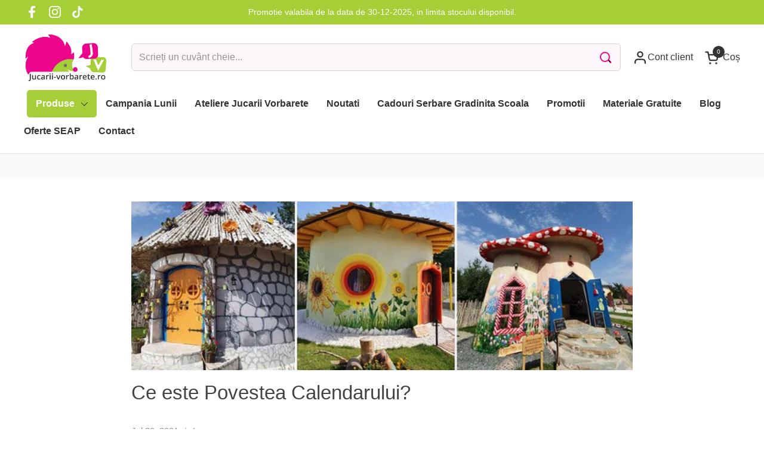

--- FILE ---
content_type: text/html; charset=utf-8
request_url: https://jucarii-vorbarete.ro/blogs/jucarii-vorbarete/ce-este-povestea-calendarului
body_size: 35217
content:
<!doctype html><html id="html" class="no-js" lang="ro" dir="ltr">
  <head>
    <meta charset="utf-8">
    <meta http-equiv="X-UA-Compatible" content="IE=edge,chrome=1">
    <meta name="viewport" content="width=device-width, initial-scale=1.0, height=device-height, minimum-scale=1.0"><title>Ce este Povestea Calendarului?  &ndash; Jucarii Vorbarete
</title><meta name="description" content="Ce este Povestea Calendarului? Este un loc cu 12 case construite intr-un mare fel ... fiecare dintre ele simbolizeaza cate o luna a anului pornind de la denumirea populara a acestora. Este un loc ireal, incarcat cu magie care cu usurinta te face sa visezi si sa zambesti.     Am vazut multe poze minunate cu acest loc de">

<meta property="og:site_name" content="Jucarii Vorbarete">
<meta property="og:url" content="https://jucarii-vorbarete.ro/blogs/jucarii-vorbarete/ce-este-povestea-calendarului">
<meta property="og:title" content="Ce este Povestea Calendarului? ">
<meta property="og:type" content="article">
<meta property="og:description" content="Ce este Povestea Calendarului? Este un loc cu 12 case construite intr-un mare fel ... fiecare dintre ele simbolizeaza cate o luna a anului pornind de la denumirea populara a acestora. Este un loc ireal, incarcat cu magie care cu usurinta te face sa visezi si sa zambesti.     Am vazut multe poze minunate cu acest loc de"><meta property="og:image" content="http://jucarii-vorbarete.ro/cdn/shop/articles/Ce-este-povestea-calendarului.jpg?v=1710777348">
  <meta property="og:image:secure_url" content="https://jucarii-vorbarete.ro/cdn/shop/articles/Ce-este-povestea-calendarului.jpg?v=1710777348">
  <meta property="og:image:width" content="695">
  <meta property="og:image:height" content="234"><meta name="twitter:card" content="summary_large_image">
<meta name="twitter:title" content="Ce este Povestea Calendarului? ">
<meta name="twitter:description" content="Ce este Povestea Calendarului? Este un loc cu 12 case construite intr-un mare fel ... fiecare dintre ele simbolizeaza cate o luna a anului pornind de la denumirea populara a acestora. Este un loc ireal, incarcat cu magie care cu usurinta te face sa visezi si sa zambesti.     Am vazut multe poze minunate cu acest loc de"><script type="application/ld+json">
  [
    {
      "@context": "https://schema.org",
      "@type": "WebSite",
      "name": "Jucarii Vorbarete",
      "url": "https:\/\/jucarii-vorbarete.ro"
    },
    {
      "@context": "https://schema.org",
      "@type": "Organization",
      "name": "Jucarii Vorbarete",
      "url": "https:\/\/jucarii-vorbarete.ro"
    }
  ]
</script>

<script type="application/ld+json">
{
  "@context": "http://schema.org",
  "@type": "BreadcrumbList",
  "itemListElement": [
    {
      "@type": "ListItem",
      "position": 1,
      "name": "Acasă",
      "item": "https://jucarii-vorbarete.ro"
    },{
        "@type": "ListItem",
        "position": 2,
        "name": "Blog Jucarii Vorbarete",
        "item": "https://jucarii-vorbarete.ro/blogs/jucarii-vorbarete"
      }, {
        "@type": "ListItem",
        "position": 3,
        "name": "Blog Jucarii Vorbarete",
        "item": "https://jucarii-vorbarete.ro/blogs/jucarii-vorbarete/ce-este-povestea-calendarului"
      }]
}
</script><script type="application/ld+json">
  {
    "@context": "http://schema.org",
    "@type": "Article",
    "articleBody": "Ce este Povestea Calendarului?\nEste un loc cu 12 case construite intr-un mare fel ... fiecare dintre ele simbolizeaza cate o luna a anului pornind de la denumirea populara a acestora. Este un loc ireal, incarcat cu magie care cu usurinta te face sa visezi si sa zambesti.\n \n\n  \n \nAm vazut multe poze minunate cu acest loc de poveste, dar intr-o zi nu am mai stat pe ganduri si am pornit si noi inspre el.\nCare este programul de functionare?\nAm ajuns seara, era ora inchiderii (in timpul saptamanii programul L-V este de la 10.00-18.00, iar la sfarsit de saptamana S-D de la 9.00 la 19.00).\nIntreaga locatie este inconjurata de un zid de caramizi (ce imita un zid care inconjoara un castel).\n \n\n \nAm fost foarte curiosi sa vedem acest taram de poveste si am urcat pe un mic damb de langa acel zid. Si wow...am vazut minunatele casute ... nu stiam daca e realitate sau vis. Toate casutele erau extrem de interesante, o casuta semana cu o ciuperca, alta cu un ceainic ... loc de joaca, bancute. Am facut rapid cateva poze sa ne ramana ca si amintire.\nDimineata la ora deschiderii (ora 9.00) eram si noi prezenti. Era o zi de marti si am fost surprinsi de cat de multa lume era deja la intrare. Cei mai mici vizitatori erau trei grupe de pitici de gradinita (grupa mica).\nLa intrare este construit un frumos loc de asteptare cu bancute iar biletele se pot achizitiona dintr-un minunat \"copac\".\nCat este taxa de intrare?\nTaxa pentru copil (3-10 ani) este de 15 lei, iar pentru adult este de 25 de lei.\nPentru copiii sub 3 ani intrarea este gratuită.\n\n\nFiecare casuta este construita cu simboluri specifice lunii pe care o reprezinta. De exemplu luna februarie este reprezentata de o casuta plina de inimioare. Fiecare casuta are o scurta poezie-ghicitoare scrisa pe un panou din lemn.\n\"Dragobete vine iar\nFaurar e-n calendar\nInimioare si pupici\nDe la mari si pana la mici.\"\n\nSe poate intra in cateva casute: in casuta lunii ianuarie (in care se pot cumpara tot felul de dulciuri), in casuta lunii martie (aici se gasea inghetata) si in casuta lunii mai (in care se pot achizitiona suveniruri).\n \n\nNoi am incercat sa mai intram in doua casute si am gasit ca in interior erau birouri, iar in alta casuta am gasit o doamna care picta interiorul casutei ... era atat de frumos ceea ce picta ... o campie plina cu flori.\n   \nPe langa cele 12 casute sunt multe locuri amenajate foarte frumos, special construite pentru a putea sa-ti faci poze, locuri de joaca pentru copii, restaurant, leagane din lemn (la umbra unor copaci imensi), cateva hamace.\n    \nDar cel mai mult ne-a placut atentia la detalii ...pietre vopsite in culori vesele, conuri de brad colorate asezate in jurul copacilor.\n \n\nStiai ca Povestea Calendarului este chiar langa Castelul din lut?\n\nNoi am trecut pe la el, se poate admira doar de afara sau poti urca in turn. Din turn am facut cateva fotografii frumoase surprinzand castelul si gradina acestuia. Castelul din lut este situat pe malul raului Porumbacu si sunt amenanjate pe mal locuri de luat masa construite din trunchiuri de copaci. Un gratar urias profesional se straduia sa faca fata multimii de vizitatori. Am coborat la rau si ne-am racorit putin cu apa lui...\n\n \n\nUnde am fost cazati?\nCa si cazare va recomandam cu drag pensiunea Negoiu (Porumbacu de Sus). Ne-am bucurat de legume delicioase din solarul pensiunii, de o gradina imensa (perfecta pentru joaca), mancare exceptionala si curatenie de nota 10. Pensiunea este la 200 de metri de Castelul de lut si de Povestea Calendarului.\n\n\n\n \nNoua ne-a placut tare, tare ... si va recomandam cu drag Povestea Calendarului.\n",
    "mainEntityOfPage": {
      "@type": "WebPage",
      "@id": "https:\/\/jucarii-vorbarete.ro"
    },
    "headline": "Ce este Povestea Calendarului? ","image": [
        "https:\/\/jucarii-vorbarete.ro\/cdn\/shop\/articles\/Ce-este-povestea-calendarului.jpg?v=1710777348\u0026width=1920"
      ],"datePublished": "2021-07-30T11:04:30Z",
    "dateCreated": "2024-03-18T17:55:47Z",
    "author": {
      "@type": "Person",
      "name": "Laura"
    },"publisher": {
      "@type": "Organization",
      "name": "Jucarii Vorbarete"
    }
  }
  </script><link rel="canonical" href="https://jucarii-vorbarete.ro/blogs/jucarii-vorbarete/ce-este-povestea-calendarului">

    <link rel="preconnect" href="https://cdn.shopify.com"><link rel="preconnect" href="https://fonts.shopifycdn.com" crossorigin><style type="text/css">



</style>
<style type="text/css">

  :root {

    /* Font variables */

    --font-stack-headings-primary: "system_ui", -apple-system, 'Segoe UI', Roboto, 'Helvetica Neue', 'Noto Sans', 'Liberation Sans', Arial, sans-serif, 'Apple Color Emoji', 'Segoe UI Emoji', 'Segoe UI Symbol', 'Noto Color Emoji';
    --font-weight-headings-primary: 400;
    --font-style-headings-primary: normal;

    --font-stack-body-primary: "system_ui", -apple-system, 'Segoe UI', Roboto, 'Helvetica Neue', 'Noto Sans', 'Liberation Sans', Arial, sans-serif, 'Apple Color Emoji', 'Segoe UI Emoji', 'Segoe UI Symbol', 'Noto Color Emoji';
    --font-weight-body-primary: 400;--font-weight-body-primary-bold: 700;--font-weight-body-primary-medium: 400;--font-style-body-primary: normal;

    --font-stack-body-secondary: "system_ui", -apple-system, 'Segoe UI', Roboto, 'Helvetica Neue', 'Noto Sans', 'Liberation Sans', Arial, sans-serif, 'Apple Color Emoji', 'Segoe UI Emoji', 'Segoe UI Symbol', 'Noto Color Emoji';
    --font-weight-body-secondary: 400;--font-weight-body-secondary-bold: 700;--font-style-body-secondary: normal;

    --font-weight-menu: var(--font-weight-body-primary-medium);
    --font-weight-buttons: var(--font-weight-body-primary-medium);

    --base-headings-primary-size: 40;
    --base-headings-secondary-size: ;
    --base-headings-line: 1;
    --base-headings-spacing: 0.0em;

    --base-body-primary-size: 16;
    --base-body-secondary-size: 18;
    --base-body-line: 1.3;

    /* Color variables */

    --color-background-header: #ffffff;
    --color-text-header: #333333;
    --color-foreground-header: #fff;
    --color-borders-header: rgba(51, 51, 51, 0.15);

    --color-background-main: #FFFFFF;
    --color-secondary-background-main: rgba(68, 68, 68, 0.08);
    --color-third-background-main: rgba(68, 68, 68, 0.04);
    --color-fourth-background-main: rgba(68, 68, 68, 0.02);
    --color-opacity-background-main: rgba(255, 255, 255, 0);
    --color-text-main: #444444;
    --color-foreground-main: #fff;
    --color-secondary-text-main: rgba(68, 68, 68, 0.6);
    --color-borders-main: rgba(68, 68, 68, 0.1);
    --color-background-main-alternate: #fafafa;

    --color-background-product-card: #fafafa;
    --color-background-cart-card: rgba(0,0,0,0);

    --color-background-footer: #f7f7f7;
    --color-text-footer: #000000;
    --color-borders-footer: rgba(0, 0, 0, 0.15);

    --color-borders-forms-primary: rgba(68, 68, 68, 0.3);
    --color-borders-forms-secondary: rgba(68, 68, 68, 0.6);

    /* Borders */

    --border-width-cards: px;
    --border-radius-cards: 0px;
    --border-width-buttons: 1px;
    --border-radius-buttons: 5px;
    --border-width-forms: 1px;
    --border-radius-forms: 6px;
    --border-radius-widgets: 5px;
    --border-radius-product-card: 5px;

    /* Layout */
    
    --theme-max-width: 1360px;
    --grid-gap-original-base: 28px;
    --container-vertical-space-base: 50px;
    --image-fit-padding: 5%;

  }

  .facets--horiz .facets__summary, #main select, .sidebar select {
    background-image: url('data:image/svg+xml;utf8,<svg fill="none" height="7" viewBox="0 0 12 7" width="12" xmlns="http://www.w3.org/2000/svg"><g fill="%23444444"><path d="m1.2334.554688 5.65685 5.656852-.7071.70711-5.656858-5.65686z"/><path d="m11.8252 1.26221-5.65686 5.65685-.70711-.70711 5.65687-5.65685z"/></g></svg>');
  }

  .star-rating__stars {
    background-image: url('data:image/svg+xml;utf8,<svg width="20" height="14" viewBox="0 0 14 13" fill="rgba%2868%2C+68%2C+68%2C+0.1%29" xmlns="http://www.w3.org/2000/svg"><path d="m7 0 1.572 4.837h5.085l-4.114 2.99 1.572 4.836L7 9.673l-4.114 2.99 1.571-4.837-4.114-2.99h5.085L7 0Z" stroke="rgba%2868%2C+68%2C+68%2C+0.1%29" stroke-width="0"/></svg>');
  }
  .star-rating__stars-active {
    background-image: url('data:image/svg+xml;utf8,<svg width="20" height="13" viewBox="0 0 14 13" fill="none" xmlns="http://www.w3.org/2000/svg"><path d="m7 0 1.572 4.837h5.085l-4.114 2.99 1.572 4.836L7 9.673l-4.114 2.99 1.571-4.837-4.114-2.99h5.085L7 0Z" fill="%23444444" stroke-width="0"/></svg>');
  }

  

</style>

<style id="root-height">
  :root {
    --window-height: 100vh;
  }
</style><link href="//jucarii-vorbarete.ro/cdn/shop/t/2/assets/theme.css?v=66882195468420741091710751827" as="style" rel="preload"><link href="//jucarii-vorbarete.ro/cdn/shop/t/2/assets/section-header.css?v=161881130270077988511710751827" as="style" rel="preload"><link href="//jucarii-vorbarete.ro/cdn/shop/t/2/assets/component-product-item.css?v=11975702262294437291710751827" as="style" rel="preload"><link href="//jucarii-vorbarete.ro/cdn/shop/t/2/assets/component-product-variants.css?v=181504290109420163051710751827" as="style" rel="preload"><link href="//jucarii-vorbarete.ro/cdn/shop/t/2/assets/section-main-article.css?v=63955411599794311451710751827" as="style" rel="preload"><link href="//jucarii-vorbarete.ro/cdn/shop/t/2/assets/theme.css?v=66882195468420741091710751827" rel="stylesheet" type="text/css" media="all" />
    <link href="//jucarii-vorbarete.ro/cdn/shop/t/2/assets/jucarii.css?v=50127567317434136841753254392" rel="stylesheet" type="text/css" media="all" />
    <link href="//jucarii-vorbarete.ro/cdn/shop/t/2/assets/jucarii-bf.css?v=16595278068081554451713019795" rel="stylesheet" type="text/css" media="all" />

    <script>window.performance && window.performance.mark && window.performance.mark('shopify.content_for_header.start');</script><meta name="google-site-verification" content="Kih-nJllWT3Vd1L0rdTt-sOmEVQnMsdni189_dq0UnM">
<meta id="shopify-digital-wallet" name="shopify-digital-wallet" content="/82585026907/digital_wallets/dialog">
<meta name="shopify-checkout-api-token" content="0e876ea6a1481c14240ff7978fd17af7">
<link rel="alternate" type="application/atom+xml" title="Feed" href="/blogs/jucarii-vorbarete.atom" />
<script async="async" src="/checkouts/internal/preloads.js?locale=ro-RO"></script>
<script id="apple-pay-shop-capabilities" type="application/json">{"shopId":82585026907,"countryCode":"RO","currencyCode":"RON","merchantCapabilities":["supports3DS"],"merchantId":"gid:\/\/shopify\/Shop\/82585026907","merchantName":"Jucarii Vorbarete","requiredBillingContactFields":["postalAddress","email","phone"],"requiredShippingContactFields":["postalAddress","email","phone"],"shippingType":"shipping","supportedNetworks":["visa","maestro","masterCard"],"total":{"type":"pending","label":"Jucarii Vorbarete","amount":"1.00"},"shopifyPaymentsEnabled":true,"supportsSubscriptions":true}</script>
<script id="shopify-features" type="application/json">{"accessToken":"0e876ea6a1481c14240ff7978fd17af7","betas":["rich-media-storefront-analytics"],"domain":"jucarii-vorbarete.ro","predictiveSearch":true,"shopId":82585026907,"locale":"ro"}</script>
<script>var Shopify = Shopify || {};
Shopify.shop = "f8c60c-4f.myshopify.com";
Shopify.locale = "ro";
Shopify.currency = {"active":"RON","rate":"1.0"};
Shopify.country = "RO";
Shopify.theme = {"name":"Jucarii vorbarete 2.3.1","id":161187004763,"schema_name":"Combine","schema_version":"2.3.1","theme_store_id":1826,"role":"main"};
Shopify.theme.handle = "null";
Shopify.theme.style = {"id":null,"handle":null};
Shopify.cdnHost = "jucarii-vorbarete.ro/cdn";
Shopify.routes = Shopify.routes || {};
Shopify.routes.root = "/";</script>
<script type="module">!function(o){(o.Shopify=o.Shopify||{}).modules=!0}(window);</script>
<script>!function(o){function n(){var o=[];function n(){o.push(Array.prototype.slice.apply(arguments))}return n.q=o,n}var t=o.Shopify=o.Shopify||{};t.loadFeatures=n(),t.autoloadFeatures=n()}(window);</script>
<script id="shop-js-analytics" type="application/json">{"pageType":"article"}</script>
<script defer="defer" async type="module" src="//jucarii-vorbarete.ro/cdn/shopifycloud/shop-js/modules/v2/client.init-shop-cart-sync_BT-GjEfc.en.esm.js"></script>
<script defer="defer" async type="module" src="//jucarii-vorbarete.ro/cdn/shopifycloud/shop-js/modules/v2/chunk.common_D58fp_Oc.esm.js"></script>
<script defer="defer" async type="module" src="//jucarii-vorbarete.ro/cdn/shopifycloud/shop-js/modules/v2/chunk.modal_xMitdFEc.esm.js"></script>
<script type="module">
  await import("//jucarii-vorbarete.ro/cdn/shopifycloud/shop-js/modules/v2/client.init-shop-cart-sync_BT-GjEfc.en.esm.js");
await import("//jucarii-vorbarete.ro/cdn/shopifycloud/shop-js/modules/v2/chunk.common_D58fp_Oc.esm.js");
await import("//jucarii-vorbarete.ro/cdn/shopifycloud/shop-js/modules/v2/chunk.modal_xMitdFEc.esm.js");

  window.Shopify.SignInWithShop?.initShopCartSync?.({"fedCMEnabled":true,"windoidEnabled":true});

</script>
<script>(function() {
  var isLoaded = false;
  function asyncLoad() {
    if (isLoaded) return;
    isLoaded = true;
    var urls = ["https:\/\/xconnector.app\/js\/xconnector-pickup-points.js?shop=f8c60c-4f.myshopify.com","https:\/\/loox.io\/widget\/Vm2prwV-3c\/loox.1719301309296.js?shop=f8c60c-4f.myshopify.com"];
    for (var i = 0; i < urls.length; i++) {
      var s = document.createElement('script');
      s.type = 'text/javascript';
      s.async = true;
      s.src = urls[i];
      var x = document.getElementsByTagName('script')[0];
      x.parentNode.insertBefore(s, x);
    }
  };
  if(window.attachEvent) {
    window.attachEvent('onload', asyncLoad);
  } else {
    window.addEventListener('load', asyncLoad, false);
  }
})();</script>
<script id="__st">var __st={"a":82585026907,"offset":7200,"reqid":"bcc60ba2-a47d-44fb-8135-841776069b8f-1769116615","pageurl":"jucarii-vorbarete.ro\/blogs\/jucarii-vorbarete\/ce-este-povestea-calendarului","s":"articles-607657001307","u":"7525e5915251","p":"article","rtyp":"article","rid":607657001307};</script>
<script>window.ShopifyPaypalV4VisibilityTracking = true;</script>
<script id="captcha-bootstrap">!function(){'use strict';const t='contact',e='account',n='new_comment',o=[[t,t],['blogs',n],['comments',n],[t,'customer']],c=[[e,'customer_login'],[e,'guest_login'],[e,'recover_customer_password'],[e,'create_customer']],r=t=>t.map((([t,e])=>`form[action*='/${t}']:not([data-nocaptcha='true']) input[name='form_type'][value='${e}']`)).join(','),a=t=>()=>t?[...document.querySelectorAll(t)].map((t=>t.form)):[];function s(){const t=[...o],e=r(t);return a(e)}const i='password',u='form_key',d=['recaptcha-v3-token','g-recaptcha-response','h-captcha-response',i],f=()=>{try{return window.sessionStorage}catch{return}},m='__shopify_v',_=t=>t.elements[u];function p(t,e,n=!1){try{const o=window.sessionStorage,c=JSON.parse(o.getItem(e)),{data:r}=function(t){const{data:e,action:n}=t;return t[m]||n?{data:e,action:n}:{data:t,action:n}}(c);for(const[e,n]of Object.entries(r))t.elements[e]&&(t.elements[e].value=n);n&&o.removeItem(e)}catch(o){console.error('form repopulation failed',{error:o})}}const l='form_type',E='cptcha';function T(t){t.dataset[E]=!0}const w=window,h=w.document,L='Shopify',v='ce_forms',y='captcha';let A=!1;((t,e)=>{const n=(g='f06e6c50-85a8-45c8-87d0-21a2b65856fe',I='https://cdn.shopify.com/shopifycloud/storefront-forms-hcaptcha/ce_storefront_forms_captcha_hcaptcha.v1.5.2.iife.js',D={infoText:'Protejat prin hCaptcha',privacyText:'Confidențialitate',termsText:'Condiții'},(t,e,n)=>{const o=w[L][v],c=o.bindForm;if(c)return c(t,g,e,D).then(n);var r;o.q.push([[t,g,e,D],n]),r=I,A||(h.body.append(Object.assign(h.createElement('script'),{id:'captcha-provider',async:!0,src:r})),A=!0)});var g,I,D;w[L]=w[L]||{},w[L][v]=w[L][v]||{},w[L][v].q=[],w[L][y]=w[L][y]||{},w[L][y].protect=function(t,e){n(t,void 0,e),T(t)},Object.freeze(w[L][y]),function(t,e,n,w,h,L){const[v,y,A,g]=function(t,e,n){const i=e?o:[],u=t?c:[],d=[...i,...u],f=r(d),m=r(i),_=r(d.filter((([t,e])=>n.includes(e))));return[a(f),a(m),a(_),s()]}(w,h,L),I=t=>{const e=t.target;return e instanceof HTMLFormElement?e:e&&e.form},D=t=>v().includes(t);t.addEventListener('submit',(t=>{const e=I(t);if(!e)return;const n=D(e)&&!e.dataset.hcaptchaBound&&!e.dataset.recaptchaBound,o=_(e),c=g().includes(e)&&(!o||!o.value);(n||c)&&t.preventDefault(),c&&!n&&(function(t){try{if(!f())return;!function(t){const e=f();if(!e)return;const n=_(t);if(!n)return;const o=n.value;o&&e.removeItem(o)}(t);const e=Array.from(Array(32),(()=>Math.random().toString(36)[2])).join('');!function(t,e){_(t)||t.append(Object.assign(document.createElement('input'),{type:'hidden',name:u})),t.elements[u].value=e}(t,e),function(t,e){const n=f();if(!n)return;const o=[...t.querySelectorAll(`input[type='${i}']`)].map((({name:t})=>t)),c=[...d,...o],r={};for(const[a,s]of new FormData(t).entries())c.includes(a)||(r[a]=s);n.setItem(e,JSON.stringify({[m]:1,action:t.action,data:r}))}(t,e)}catch(e){console.error('failed to persist form',e)}}(e),e.submit())}));const S=(t,e)=>{t&&!t.dataset[E]&&(n(t,e.some((e=>e===t))),T(t))};for(const o of['focusin','change'])t.addEventListener(o,(t=>{const e=I(t);D(e)&&S(e,y())}));const B=e.get('form_key'),M=e.get(l),P=B&&M;t.addEventListener('DOMContentLoaded',(()=>{const t=y();if(P)for(const e of t)e.elements[l].value===M&&p(e,B);[...new Set([...A(),...v().filter((t=>'true'===t.dataset.shopifyCaptcha))])].forEach((e=>S(e,t)))}))}(h,new URLSearchParams(w.location.search),n,t,e,['guest_login'])})(!0,!1)}();</script>
<script integrity="sha256-4kQ18oKyAcykRKYeNunJcIwy7WH5gtpwJnB7kiuLZ1E=" data-source-attribution="shopify.loadfeatures" defer="defer" src="//jucarii-vorbarete.ro/cdn/shopifycloud/storefront/assets/storefront/load_feature-a0a9edcb.js" crossorigin="anonymous"></script>
<script data-source-attribution="shopify.dynamic_checkout.dynamic.init">var Shopify=Shopify||{};Shopify.PaymentButton=Shopify.PaymentButton||{isStorefrontPortableWallets:!0,init:function(){window.Shopify.PaymentButton.init=function(){};var t=document.createElement("script");t.src="https://jucarii-vorbarete.ro/cdn/shopifycloud/portable-wallets/latest/portable-wallets.ro.js",t.type="module",document.head.appendChild(t)}};
</script>
<script data-source-attribution="shopify.dynamic_checkout.buyer_consent">
  function portableWalletsHideBuyerConsent(e){var t=document.getElementById("shopify-buyer-consent"),n=document.getElementById("shopify-subscription-policy-button");t&&n&&(t.classList.add("hidden"),t.setAttribute("aria-hidden","true"),n.removeEventListener("click",e))}function portableWalletsShowBuyerConsent(e){var t=document.getElementById("shopify-buyer-consent"),n=document.getElementById("shopify-subscription-policy-button");t&&n&&(t.classList.remove("hidden"),t.removeAttribute("aria-hidden"),n.addEventListener("click",e))}window.Shopify?.PaymentButton&&(window.Shopify.PaymentButton.hideBuyerConsent=portableWalletsHideBuyerConsent,window.Shopify.PaymentButton.showBuyerConsent=portableWalletsShowBuyerConsent);
</script>
<script data-source-attribution="shopify.dynamic_checkout.cart.bootstrap">document.addEventListener("DOMContentLoaded",(function(){function t(){return document.querySelector("shopify-accelerated-checkout-cart, shopify-accelerated-checkout")}if(t())Shopify.PaymentButton.init();else{new MutationObserver((function(e,n){t()&&(Shopify.PaymentButton.init(),n.disconnect())})).observe(document.body,{childList:!0,subtree:!0})}}));
</script>
<script id='scb4127' type='text/javascript' async='' src='https://jucarii-vorbarete.ro/cdn/shopifycloud/privacy-banner/storefront-banner.js'></script><link id="shopify-accelerated-checkout-styles" rel="stylesheet" media="screen" href="https://jucarii-vorbarete.ro/cdn/shopifycloud/portable-wallets/latest/accelerated-checkout-backwards-compat.css" crossorigin="anonymous">
<style id="shopify-accelerated-checkout-cart">
        #shopify-buyer-consent {
  margin-top: 1em;
  display: inline-block;
  width: 100%;
}

#shopify-buyer-consent.hidden {
  display: none;
}

#shopify-subscription-policy-button {
  background: none;
  border: none;
  padding: 0;
  text-decoration: underline;
  font-size: inherit;
  cursor: pointer;
}

#shopify-subscription-policy-button::before {
  box-shadow: none;
}

      </style>

<script>window.performance && window.performance.mark && window.performance.mark('shopify.content_for_header.end');</script>

    <script>
  
      /* js helpers */
      const debounce = (fn, wait) => {
        let t;
        return (...args) => {
          clearTimeout(t);
          t = setTimeout(() => fn.apply(this, args), wait);
        };
      }
      window.KEYCODES = {
        TAB: 9,
        ESC: 27,
        DOWN: 40,
        RIGHT: 39,
        UP: 38,
        LEFT: 37,
        RETURN: 13
      };
  
      /* background image sizes */
      const rbi = [];
      const rbiSetSize = (img) => {
        if ( img.offsetWidth / img.dataset.ratio < img.offsetHeight ) {
          img.setAttribute('sizes', `${Math.ceil(img.offsetHeight * img.dataset.ratio)}px`);
        } else {
          img.setAttribute('sizes', `${Math.ceil(img.offsetWidth)}px`);
        }
      }
      window.addEventListener('resize', debounce(()=>{
        for ( let img of rbi ) {
          rbiSetSize(img);
        }
      }, 250));
  
      /* lazy looad images reveal effect */
      const imageReveal = new IntersectionObserver((entries, observer)=>{
        entries.forEach(entry=>{
          if ( entry.isIntersecting ) {
            setTimeout(()=>{
              entry.target.classList.remove('lazy-image--to-reveal');
            }, 500);
            entry.target.classList.add('lazy-image--revealed');
            observer.unobserve(entry.target);
          }
        });
      }, {rootMargin: '20px 0px 0px 0px'});

     
var xConnector = { 'token': '9e94beb36e7ac001e7de79178d3605dc2026012223' };
    </script>

    
    <script>
      var xConnector = { 'token': '9e94beb36e7ac001e7de79178d3605dc2026012223' };
    </script><noscript>
      <link rel="stylesheet" href="//jucarii-vorbarete.ro/cdn/shop/t/2/assets/theme-noscript.css?v=179842145173141752951710751827">
    </noscript>
  <!-- BEGIN app block: shopify://apps/se-wishlist-engine/blocks/app-embed/8f7c0857-8e71-463d-a168-8e133094753b --><link rel="preload" href="https://cdn.shopify.com/extensions/019bdabd-6cb4-76dd-b102-0fca94c8df62/wishlist-engine-226/assets/wishlist-engine.css" as="style" onload="this.onload=null;this.rel='stylesheet'">
<noscript><link rel="stylesheet" href="https://cdn.shopify.com/extensions/019bdabd-6cb4-76dd-b102-0fca94c8df62/wishlist-engine-226/assets/wishlist-engine.css"></noscript>

<meta name="wishlist_shop_current_currency" content="{{amount_with_comma_separator}} lei" id="wishlist_shop_current_currency"/>
<script data-id="Ad05seVZTT0FSY1FTM__14198427981142892921" type="application/javascript">
  var  customHeartIcon='';
  var  customHeartFillIcon='';
</script>

 
<script src="https://cdn.shopify.com/extensions/019bdabd-6cb4-76dd-b102-0fca94c8df62/wishlist-engine-226/assets/wishlist-engine-app.js" defer></script>

<!-- END app block --><script src="https://cdn.shopify.com/extensions/60de0b98-b80e-45e9-8a6a-3109ed7982d8/forms-2296/assets/shopify-forms-loader.js" type="text/javascript" defer="defer"></script>
<link href="https://monorail-edge.shopifysvc.com" rel="dns-prefetch">
<script>(function(){if ("sendBeacon" in navigator && "performance" in window) {try {var session_token_from_headers = performance.getEntriesByType('navigation')[0].serverTiming.find(x => x.name == '_s').description;} catch {var session_token_from_headers = undefined;}var session_cookie_matches = document.cookie.match(/_shopify_s=([^;]*)/);var session_token_from_cookie = session_cookie_matches && session_cookie_matches.length === 2 ? session_cookie_matches[1] : "";var session_token = session_token_from_headers || session_token_from_cookie || "";function handle_abandonment_event(e) {var entries = performance.getEntries().filter(function(entry) {return /monorail-edge.shopifysvc.com/.test(entry.name);});if (!window.abandonment_tracked && entries.length === 0) {window.abandonment_tracked = true;var currentMs = Date.now();var navigation_start = performance.timing.navigationStart;var payload = {shop_id: 82585026907,url: window.location.href,navigation_start,duration: currentMs - navigation_start,session_token,page_type: "article"};window.navigator.sendBeacon("https://monorail-edge.shopifysvc.com/v1/produce", JSON.stringify({schema_id: "online_store_buyer_site_abandonment/1.1",payload: payload,metadata: {event_created_at_ms: currentMs,event_sent_at_ms: currentMs}}));}}window.addEventListener('pagehide', handle_abandonment_event);}}());</script>
<script id="web-pixels-manager-setup">(function e(e,d,r,n,o){if(void 0===o&&(o={}),!Boolean(null===(a=null===(i=window.Shopify)||void 0===i?void 0:i.analytics)||void 0===a?void 0:a.replayQueue)){var i,a;window.Shopify=window.Shopify||{};var t=window.Shopify;t.analytics=t.analytics||{};var s=t.analytics;s.replayQueue=[],s.publish=function(e,d,r){return s.replayQueue.push([e,d,r]),!0};try{self.performance.mark("wpm:start")}catch(e){}var l=function(){var e={modern:/Edge?\/(1{2}[4-9]|1[2-9]\d|[2-9]\d{2}|\d{4,})\.\d+(\.\d+|)|Firefox\/(1{2}[4-9]|1[2-9]\d|[2-9]\d{2}|\d{4,})\.\d+(\.\d+|)|Chrom(ium|e)\/(9{2}|\d{3,})\.\d+(\.\d+|)|(Maci|X1{2}).+ Version\/(15\.\d+|(1[6-9]|[2-9]\d|\d{3,})\.\d+)([,.]\d+|)( \(\w+\)|)( Mobile\/\w+|) Safari\/|Chrome.+OPR\/(9{2}|\d{3,})\.\d+\.\d+|(CPU[ +]OS|iPhone[ +]OS|CPU[ +]iPhone|CPU IPhone OS|CPU iPad OS)[ +]+(15[._]\d+|(1[6-9]|[2-9]\d|\d{3,})[._]\d+)([._]\d+|)|Android:?[ /-](13[3-9]|1[4-9]\d|[2-9]\d{2}|\d{4,})(\.\d+|)(\.\d+|)|Android.+Firefox\/(13[5-9]|1[4-9]\d|[2-9]\d{2}|\d{4,})\.\d+(\.\d+|)|Android.+Chrom(ium|e)\/(13[3-9]|1[4-9]\d|[2-9]\d{2}|\d{4,})\.\d+(\.\d+|)|SamsungBrowser\/([2-9]\d|\d{3,})\.\d+/,legacy:/Edge?\/(1[6-9]|[2-9]\d|\d{3,})\.\d+(\.\d+|)|Firefox\/(5[4-9]|[6-9]\d|\d{3,})\.\d+(\.\d+|)|Chrom(ium|e)\/(5[1-9]|[6-9]\d|\d{3,})\.\d+(\.\d+|)([\d.]+$|.*Safari\/(?![\d.]+ Edge\/[\d.]+$))|(Maci|X1{2}).+ Version\/(10\.\d+|(1[1-9]|[2-9]\d|\d{3,})\.\d+)([,.]\d+|)( \(\w+\)|)( Mobile\/\w+|) Safari\/|Chrome.+OPR\/(3[89]|[4-9]\d|\d{3,})\.\d+\.\d+|(CPU[ +]OS|iPhone[ +]OS|CPU[ +]iPhone|CPU IPhone OS|CPU iPad OS)[ +]+(10[._]\d+|(1[1-9]|[2-9]\d|\d{3,})[._]\d+)([._]\d+|)|Android:?[ /-](13[3-9]|1[4-9]\d|[2-9]\d{2}|\d{4,})(\.\d+|)(\.\d+|)|Mobile Safari.+OPR\/([89]\d|\d{3,})\.\d+\.\d+|Android.+Firefox\/(13[5-9]|1[4-9]\d|[2-9]\d{2}|\d{4,})\.\d+(\.\d+|)|Android.+Chrom(ium|e)\/(13[3-9]|1[4-9]\d|[2-9]\d{2}|\d{4,})\.\d+(\.\d+|)|Android.+(UC? ?Browser|UCWEB|U3)[ /]?(15\.([5-9]|\d{2,})|(1[6-9]|[2-9]\d|\d{3,})\.\d+)\.\d+|SamsungBrowser\/(5\.\d+|([6-9]|\d{2,})\.\d+)|Android.+MQ{2}Browser\/(14(\.(9|\d{2,})|)|(1[5-9]|[2-9]\d|\d{3,})(\.\d+|))(\.\d+|)|K[Aa][Ii]OS\/(3\.\d+|([4-9]|\d{2,})\.\d+)(\.\d+|)/},d=e.modern,r=e.legacy,n=navigator.userAgent;return n.match(d)?"modern":n.match(r)?"legacy":"unknown"}(),u="modern"===l?"modern":"legacy",c=(null!=n?n:{modern:"",legacy:""})[u],f=function(e){return[e.baseUrl,"/wpm","/b",e.hashVersion,"modern"===e.buildTarget?"m":"l",".js"].join("")}({baseUrl:d,hashVersion:r,buildTarget:u}),m=function(e){var d=e.version,r=e.bundleTarget,n=e.surface,o=e.pageUrl,i=e.monorailEndpoint;return{emit:function(e){var a=e.status,t=e.errorMsg,s=(new Date).getTime(),l=JSON.stringify({metadata:{event_sent_at_ms:s},events:[{schema_id:"web_pixels_manager_load/3.1",payload:{version:d,bundle_target:r,page_url:o,status:a,surface:n,error_msg:t},metadata:{event_created_at_ms:s}}]});if(!i)return console&&console.warn&&console.warn("[Web Pixels Manager] No Monorail endpoint provided, skipping logging."),!1;try{return self.navigator.sendBeacon.bind(self.navigator)(i,l)}catch(e){}var u=new XMLHttpRequest;try{return u.open("POST",i,!0),u.setRequestHeader("Content-Type","text/plain"),u.send(l),!0}catch(e){return console&&console.warn&&console.warn("[Web Pixels Manager] Got an unhandled error while logging to Monorail."),!1}}}}({version:r,bundleTarget:l,surface:e.surface,pageUrl:self.location.href,monorailEndpoint:e.monorailEndpoint});try{o.browserTarget=l,function(e){var d=e.src,r=e.async,n=void 0===r||r,o=e.onload,i=e.onerror,a=e.sri,t=e.scriptDataAttributes,s=void 0===t?{}:t,l=document.createElement("script"),u=document.querySelector("head"),c=document.querySelector("body");if(l.async=n,l.src=d,a&&(l.integrity=a,l.crossOrigin="anonymous"),s)for(var f in s)if(Object.prototype.hasOwnProperty.call(s,f))try{l.dataset[f]=s[f]}catch(e){}if(o&&l.addEventListener("load",o),i&&l.addEventListener("error",i),u)u.appendChild(l);else{if(!c)throw new Error("Did not find a head or body element to append the script");c.appendChild(l)}}({src:f,async:!0,onload:function(){if(!function(){var e,d;return Boolean(null===(d=null===(e=window.Shopify)||void 0===e?void 0:e.analytics)||void 0===d?void 0:d.initialized)}()){var d=window.webPixelsManager.init(e)||void 0;if(d){var r=window.Shopify.analytics;r.replayQueue.forEach((function(e){var r=e[0],n=e[1],o=e[2];d.publishCustomEvent(r,n,o)})),r.replayQueue=[],r.publish=d.publishCustomEvent,r.visitor=d.visitor,r.initialized=!0}}},onerror:function(){return m.emit({status:"failed",errorMsg:"".concat(f," has failed to load")})},sri:function(e){var d=/^sha384-[A-Za-z0-9+/=]+$/;return"string"==typeof e&&d.test(e)}(c)?c:"",scriptDataAttributes:o}),m.emit({status:"loading"})}catch(e){m.emit({status:"failed",errorMsg:(null==e?void 0:e.message)||"Unknown error"})}}})({shopId: 82585026907,storefrontBaseUrl: "https://jucarii-vorbarete.ro",extensionsBaseUrl: "https://extensions.shopifycdn.com/cdn/shopifycloud/web-pixels-manager",monorailEndpoint: "https://monorail-edge.shopifysvc.com/unstable/produce_batch",surface: "storefront-renderer",enabledBetaFlags: ["2dca8a86"],webPixelsConfigList: [{"id":"2463629659","configuration":"{\"webPixelName\":\"Judge.me\"}","eventPayloadVersion":"v1","runtimeContext":"STRICT","scriptVersion":"34ad157958823915625854214640f0bf","type":"APP","apiClientId":683015,"privacyPurposes":["ANALYTICS"],"dataSharingAdjustments":{"protectedCustomerApprovalScopes":["read_customer_email","read_customer_name","read_customer_personal_data","read_customer_phone"]}},{"id":"1169752411","configuration":"{\"config\":\"{\\\"pixel_id\\\":\\\"G-RMPXC12HXC\\\",\\\"target_country\\\":\\\"RO\\\",\\\"gtag_events\\\":[{\\\"type\\\":\\\"search\\\",\\\"action_label\\\":[\\\"G-RMPXC12HXC\\\",\\\"AW-878395526\\\/ww3UCJGIr7YZEIaB7aID\\\"]},{\\\"type\\\":\\\"begin_checkout\\\",\\\"action_label\\\":[\\\"G-RMPXC12HXC\\\",\\\"AW-878395526\\\/X9-fCJeIr7YZEIaB7aID\\\"]},{\\\"type\\\":\\\"view_item\\\",\\\"action_label\\\":[\\\"G-RMPXC12HXC\\\",\\\"AW-878395526\\\/IFfpCI6Ir7YZEIaB7aID\\\",\\\"MC-8N2Z26CC4G\\\"]},{\\\"type\\\":\\\"purchase\\\",\\\"action_label\\\":[\\\"G-RMPXC12HXC\\\",\\\"AW-878395526\\\/qMrlCIiIr7YZEIaB7aID\\\",\\\"MC-8N2Z26CC4G\\\"]},{\\\"type\\\":\\\"page_view\\\",\\\"action_label\\\":[\\\"G-RMPXC12HXC\\\",\\\"AW-878395526\\\/vvv5CIuIr7YZEIaB7aID\\\",\\\"MC-8N2Z26CC4G\\\"]},{\\\"type\\\":\\\"add_payment_info\\\",\\\"action_label\\\":[\\\"G-RMPXC12HXC\\\",\\\"AW-878395526\\\/kwAFCJqIr7YZEIaB7aID\\\"]},{\\\"type\\\":\\\"add_to_cart\\\",\\\"action_label\\\":[\\\"G-RMPXC12HXC\\\",\\\"AW-878395526\\\/08RgCJSIr7YZEIaB7aID\\\"]}],\\\"enable_monitoring_mode\\\":false}\"}","eventPayloadVersion":"v1","runtimeContext":"OPEN","scriptVersion":"b2a88bafab3e21179ed38636efcd8a93","type":"APP","apiClientId":1780363,"privacyPurposes":[],"dataSharingAdjustments":{"protectedCustomerApprovalScopes":["read_customer_address","read_customer_email","read_customer_name","read_customer_personal_data","read_customer_phone"]}},{"id":"320569691","configuration":"{\"pixel_id\":\"1526176391013843\",\"pixel_type\":\"facebook_pixel\",\"metaapp_system_user_token\":\"-\"}","eventPayloadVersion":"v1","runtimeContext":"OPEN","scriptVersion":"ca16bc87fe92b6042fbaa3acc2fbdaa6","type":"APP","apiClientId":2329312,"privacyPurposes":["ANALYTICS","MARKETING","SALE_OF_DATA"],"dataSharingAdjustments":{"protectedCustomerApprovalScopes":["read_customer_address","read_customer_email","read_customer_name","read_customer_personal_data","read_customer_phone"]}},{"id":"shopify-app-pixel","configuration":"{}","eventPayloadVersion":"v1","runtimeContext":"STRICT","scriptVersion":"0450","apiClientId":"shopify-pixel","type":"APP","privacyPurposes":["ANALYTICS","MARKETING"]},{"id":"shopify-custom-pixel","eventPayloadVersion":"v1","runtimeContext":"LAX","scriptVersion":"0450","apiClientId":"shopify-pixel","type":"CUSTOM","privacyPurposes":["ANALYTICS","MARKETING"]}],isMerchantRequest: false,initData: {"shop":{"name":"Jucarii Vorbarete","paymentSettings":{"currencyCode":"RON"},"myshopifyDomain":"f8c60c-4f.myshopify.com","countryCode":"RO","storefrontUrl":"https:\/\/jucarii-vorbarete.ro"},"customer":null,"cart":null,"checkout":null,"productVariants":[],"purchasingCompany":null},},"https://jucarii-vorbarete.ro/cdn","fcfee988w5aeb613cpc8e4bc33m6693e112",{"modern":"","legacy":""},{"shopId":"82585026907","storefrontBaseUrl":"https:\/\/jucarii-vorbarete.ro","extensionBaseUrl":"https:\/\/extensions.shopifycdn.com\/cdn\/shopifycloud\/web-pixels-manager","surface":"storefront-renderer","enabledBetaFlags":"[\"2dca8a86\"]","isMerchantRequest":"false","hashVersion":"fcfee988w5aeb613cpc8e4bc33m6693e112","publish":"custom","events":"[[\"page_viewed\",{}]]"});</script><script>
  window.ShopifyAnalytics = window.ShopifyAnalytics || {};
  window.ShopifyAnalytics.meta = window.ShopifyAnalytics.meta || {};
  window.ShopifyAnalytics.meta.currency = 'RON';
  var meta = {"page":{"pageType":"article","resourceType":"article","resourceId":607657001307,"requestId":"bcc60ba2-a47d-44fb-8135-841776069b8f-1769116615"}};
  for (var attr in meta) {
    window.ShopifyAnalytics.meta[attr] = meta[attr];
  }
</script>
<script class="analytics">
  (function () {
    var customDocumentWrite = function(content) {
      var jquery = null;

      if (window.jQuery) {
        jquery = window.jQuery;
      } else if (window.Checkout && window.Checkout.$) {
        jquery = window.Checkout.$;
      }

      if (jquery) {
        jquery('body').append(content);
      }
    };

    var hasLoggedConversion = function(token) {
      if (token) {
        return document.cookie.indexOf('loggedConversion=' + token) !== -1;
      }
      return false;
    }

    var setCookieIfConversion = function(token) {
      if (token) {
        var twoMonthsFromNow = new Date(Date.now());
        twoMonthsFromNow.setMonth(twoMonthsFromNow.getMonth() + 2);

        document.cookie = 'loggedConversion=' + token + '; expires=' + twoMonthsFromNow;
      }
    }

    var trekkie = window.ShopifyAnalytics.lib = window.trekkie = window.trekkie || [];
    if (trekkie.integrations) {
      return;
    }
    trekkie.methods = [
      'identify',
      'page',
      'ready',
      'track',
      'trackForm',
      'trackLink'
    ];
    trekkie.factory = function(method) {
      return function() {
        var args = Array.prototype.slice.call(arguments);
        args.unshift(method);
        trekkie.push(args);
        return trekkie;
      };
    };
    for (var i = 0; i < trekkie.methods.length; i++) {
      var key = trekkie.methods[i];
      trekkie[key] = trekkie.factory(key);
    }
    trekkie.load = function(config) {
      trekkie.config = config || {};
      trekkie.config.initialDocumentCookie = document.cookie;
      var first = document.getElementsByTagName('script')[0];
      var script = document.createElement('script');
      script.type = 'text/javascript';
      script.onerror = function(e) {
        var scriptFallback = document.createElement('script');
        scriptFallback.type = 'text/javascript';
        scriptFallback.onerror = function(error) {
                var Monorail = {
      produce: function produce(monorailDomain, schemaId, payload) {
        var currentMs = new Date().getTime();
        var event = {
          schema_id: schemaId,
          payload: payload,
          metadata: {
            event_created_at_ms: currentMs,
            event_sent_at_ms: currentMs
          }
        };
        return Monorail.sendRequest("https://" + monorailDomain + "/v1/produce", JSON.stringify(event));
      },
      sendRequest: function sendRequest(endpointUrl, payload) {
        // Try the sendBeacon API
        if (window && window.navigator && typeof window.navigator.sendBeacon === 'function' && typeof window.Blob === 'function' && !Monorail.isIos12()) {
          var blobData = new window.Blob([payload], {
            type: 'text/plain'
          });

          if (window.navigator.sendBeacon(endpointUrl, blobData)) {
            return true;
          } // sendBeacon was not successful

        } // XHR beacon

        var xhr = new XMLHttpRequest();

        try {
          xhr.open('POST', endpointUrl);
          xhr.setRequestHeader('Content-Type', 'text/plain');
          xhr.send(payload);
        } catch (e) {
          console.log(e);
        }

        return false;
      },
      isIos12: function isIos12() {
        return window.navigator.userAgent.lastIndexOf('iPhone; CPU iPhone OS 12_') !== -1 || window.navigator.userAgent.lastIndexOf('iPad; CPU OS 12_') !== -1;
      }
    };
    Monorail.produce('monorail-edge.shopifysvc.com',
      'trekkie_storefront_load_errors/1.1',
      {shop_id: 82585026907,
      theme_id: 161187004763,
      app_name: "storefront",
      context_url: window.location.href,
      source_url: "//jucarii-vorbarete.ro/cdn/s/trekkie.storefront.46a754ac07d08c656eb845cfbf513dd9a18d4ced.min.js"});

        };
        scriptFallback.async = true;
        scriptFallback.src = '//jucarii-vorbarete.ro/cdn/s/trekkie.storefront.46a754ac07d08c656eb845cfbf513dd9a18d4ced.min.js';
        first.parentNode.insertBefore(scriptFallback, first);
      };
      script.async = true;
      script.src = '//jucarii-vorbarete.ro/cdn/s/trekkie.storefront.46a754ac07d08c656eb845cfbf513dd9a18d4ced.min.js';
      first.parentNode.insertBefore(script, first);
    };
    trekkie.load(
      {"Trekkie":{"appName":"storefront","development":false,"defaultAttributes":{"shopId":82585026907,"isMerchantRequest":null,"themeId":161187004763,"themeCityHash":"4673353056349774812","contentLanguage":"ro","currency":"RON","eventMetadataId":"c59e428b-96dd-4c9d-9098-08be388a24c9"},"isServerSideCookieWritingEnabled":true,"monorailRegion":"shop_domain","enabledBetaFlags":["65f19447"]},"Session Attribution":{},"S2S":{"facebookCapiEnabled":true,"source":"trekkie-storefront-renderer","apiClientId":580111}}
    );

    var loaded = false;
    trekkie.ready(function() {
      if (loaded) return;
      loaded = true;

      window.ShopifyAnalytics.lib = window.trekkie;

      var originalDocumentWrite = document.write;
      document.write = customDocumentWrite;
      try { window.ShopifyAnalytics.merchantGoogleAnalytics.call(this); } catch(error) {};
      document.write = originalDocumentWrite;

      window.ShopifyAnalytics.lib.page(null,{"pageType":"article","resourceType":"article","resourceId":607657001307,"requestId":"bcc60ba2-a47d-44fb-8135-841776069b8f-1769116615","shopifyEmitted":true});

      var match = window.location.pathname.match(/checkouts\/(.+)\/(thank_you|post_purchase)/)
      var token = match? match[1]: undefined;
      if (!hasLoggedConversion(token)) {
        setCookieIfConversion(token);
        
      }
    });


        var eventsListenerScript = document.createElement('script');
        eventsListenerScript.async = true;
        eventsListenerScript.src = "//jucarii-vorbarete.ro/cdn/shopifycloud/storefront/assets/shop_events_listener-3da45d37.js";
        document.getElementsByTagName('head')[0].appendChild(eventsListenerScript);

})();</script>
<script
  defer
  src="https://jucarii-vorbarete.ro/cdn/shopifycloud/perf-kit/shopify-perf-kit-3.0.4.min.js"
  data-application="storefront-renderer"
  data-shop-id="82585026907"
  data-render-region="gcp-us-east1"
  data-page-type="article"
  data-theme-instance-id="161187004763"
  data-theme-name="Combine"
  data-theme-version="2.3.1"
  data-monorail-region="shop_domain"
  data-resource-timing-sampling-rate="10"
  data-shs="true"
  data-shs-beacon="true"
  data-shs-export-with-fetch="true"
  data-shs-logs-sample-rate="1"
  data-shs-beacon-endpoint="https://jucarii-vorbarete.ro/api/collect"
></script>
</head>

  <body
    id="ce-este-povestea-calendarului"
    class=" template-article template-article no-touchevents"
  >
    <script type="text/javascript">
      if ( 'ontouchstart' in window || window.DocumentTouch && document instanceof DocumentTouch ) { document.querySelector('body').classList.remove('no-touchevents'); document.querySelector('body').classList.add('touchevents'); }
    </script>

    <a href="#main" class="visually-hidden skip-to-content" tabindex="0" data-js-inert>Salt la conținut</a>
    <div id="screen-reader-info" aria-live="polite" class="visually-hidden"></div><!-- BEGIN sections: header-group -->
<div id="shopify-section-sections--21343344394587__announcement" class="shopify-section shopify-section-group-header-group mount-announcement-bar"><link href="//jucarii-vorbarete.ro/cdn/shop/t/2/assets/section-announcement-bar.css?v=165885266844731204801710751827" rel="stylesheet" type="text/css" media="all" />
<announcement-bar id="announcement-sections--21343344394587__announcement" style="display:block" data-js-inert>
    <div class="container--large">
      <div class="announcement-bar">

        <div class="announcement-bar__social-icons lap-hide"><div class="social-icons"><a href="https://www.facebook.com/jucarii.vorbarete" target="_blank">
      <span class="visually-hidden">Facebook</span>
      <span class="icon" aria-hidden="true"><svg fill="none" height="120" viewBox="0 0 120 120" width="120" xmlns="http://www.w3.org/2000/svg"><path d="m81.3942 66.8069 2.8527-18.2698h-17.8237v-11.8507c0-5.0051 2.4876-9.8755 10.4751-9.8755h8.1017v-15.5765s-7.3485-1.2344-14.4004-1.2344c-14.6743 0-24.2822 8.7533-24.2822 24.5991v13.938h-16.3174v18.2698h16.3174v44.1931h20.083v-44.1931z" fill="#000"/></svg></span>
    </a><a href="https://www.instagram.com/jucariivorbarete/" target="_blank">
      <span class="visually-hidden">Instagram</span>
      <span class="icon" aria-hidden="true"><svg fill="none" height="120" viewBox="0 0 120 120" width="120" xmlns="http://www.w3.org/2000/svg"><path d="m60 10c-13.606 0-15.2957.0667-20.6092.289-5.3357.2668-8.9595 1.0894-12.1387 2.3344-3.2903 1.2895-6.0916 3.0013-8.8484 5.7803-2.779 2.7568-4.5131 5.5581-5.7803 8.8484-1.245 3.1792-2.0676 6.803-2.3344 12.1387-.2445 5.3357-.289 7.0254-.289 20.6092s.0667 15.2957.289 20.6092c.2668 5.3357 1.0894 8.9595 2.3344 12.1387 1.2895 3.2903 3.0013 6.0916 5.7803 8.8481 2.7568 2.779 5.5581 4.513 8.8484 5.781 3.1792 1.222 6.8253 2.067 12.1387 2.334 5.3357.245 7.0254.289 20.6092.289s15.2957-.067 20.6092-.289c5.3357-.267 8.9595-1.112 12.1387-2.334 3.2903-1.29 6.0916-3.002 8.8481-5.781 2.779-2.7565 4.513-5.5578 5.781-8.8481 1.222-3.1792 2.067-6.8253 2.334-12.1387.245-5.3357.289-7.0254.289-20.6092s-.067-15.2957-.289-20.6092c-.267-5.3357-1.112-8.9817-2.334-12.1387-1.29-3.2903-3.002-6.0916-5.781-8.8484-2.7565-2.779-5.5578-4.5131-8.8481-5.7803-3.1792-1.245-6.8253-2.0676-12.1387-2.3344-5.3135-.2445-7.0032-.289-20.6092-.289zm0 9.004c13.3615 0 14.94.0667 20.2312.289 4.8688.2223 7.5145 1.0449 9.2708 1.7341 2.3566.9115 3.9795 1.9787 5.7581 3.735 1.7341 1.7341 2.8235 3.4015 3.735 5.7581.6892 1.7564 1.5119 4.402 1.7339 9.2708.223 5.269.289 6.8697.289 20.2312s-.066 14.94-.311 20.2312c-.267 4.8689-1.0672 7.5145-1.7564 9.2708-.9559 2.3566-2.0008 3.9796-3.7572 5.7581-1.7563 1.7342-3.446 2.8235-5.7581 3.735-1.7341.6892-4.4242 1.5117-9.3152 1.7337-5.3135.223-6.8698.289-20.2535.289s-14.94-.066-20.2534-.311c-4.8689-.267-7.559-1.0669-9.3153-1.7561-2.3788-.956-4.0018-2.0009-5.7581-3.7573-1.7563-1.7563-2.8902-3.4459-3.735-5.7581-.7114-1.7341-1.5118-4.4242-1.7563-9.3152-.1779-5.2468-.2668-6.8697-.2668-20.1868 0-13.317.0889-14.9399.2668-20.2534.2668-4.8911 1.0671-7.5589 1.7563-9.3153.8671-2.3788 1.9787-4.0017 3.735-5.7581 1.7341-1.7341 3.3793-2.8679 5.7581-3.7572 1.7563-.6892 4.3797-1.4896 9.2708-1.7341 5.3135-.2001 6.8697-.2668 20.2312-.2668zm0 15.3402c-14.2063 0-25.6781 11.494-25.6781 25.678 0 14.2063 11.494 25.6781 25.6781 25.6781 14.2063 0 25.6781-11.494 25.6781-25.6781 0-14.184-11.494-25.678-25.6781-25.678zm0 42.3521c-9.2263 0-16.6741-7.4477-16.6741-16.6741 0-9.2263 7.4478-16.674 16.6741-16.674s16.6741 7.4477 16.6741 16.674c0 9.2264-7.4478 16.6741-16.6741 16.6741zm32.7257-43.3748c0 3.3348-2.7124 6.0026-6.0027 6.0026-3.3348 0-6.0027-2.69-6.0027-6.0026s2.7123-6.0027 6.0027-6.0027c3.2903 0 6.0027 2.6901 6.0027 6.0027z" fill="#000"/></svg></span>
    </a><a href="https://www.tiktok.com/@laurahardalau" target="_blank">
      <span class="visually-hidden">TikTok</span>
      <span class="icon" aria-hidden="true"><svg fill="none" height="120" viewBox="0 0 120 120" width="120" xmlns="http://www.w3.org/2000/svg"><path d="m102.986 50.4581c-.831.0796-1.665.1211-2.5.1249-9.1551.001-17.6938-4.5378-22.7089-12.0716v41.1066c0 16.7794-13.8293 30.382-30.8885 30.382s-30.8886-13.6026-30.8886-30.382 13.8294-30.382 30.8886-30.382c.6449 0 1.2751.0569 1.9091.0964v14.9717c-.634-.0747-1.2571-.1889-1.9091-.1889-8.7067 0-15.7649 6.9425-15.7649 15.5064s7.0582 15.5061 15.7649 15.5061c8.7082 0 16.3988-6.7482 16.3988-15.3136l.1519-69.8141h14.5623c1.3732 12.8445 11.9028 22.8773 24.9984 23.8188v16.6393" fill="#000"/></svg></span>
    </a></div></div>
        
        <div class="announcement-bar__content"><div class="announcement-bar__slider" data-js-slider><span class="announcement" >Promotie valabila de la data de 30-12-2025, in limita stocului disponibil.
</span></div></div>

        <div class="announcement-bar__localization-form lap-hide"></div>

      </div>
    </div>      
  </announcement-bar>

  <style data-shopify>
#announcement-sections--21343344394587__announcement .announcement-bar, #announcement-sections--21343344394587__announcement a, #announcement-sections--21343344394587__announcement .localization-form__item-text {
        color: #ffffff;
      }
      #announcement-sections--21343344394587__announcement svg *, #announcement-sections--21343344394587__announcement .localization-form__item-symbol * {
        fill: #ffffff !important;
      }#announcement-sections--21343344394587__announcement,#announcement-sections--21343344394587__announcement .announcement-bar__content-nav {
        background: #a6ce37;
      }</style>
</div><div id="shopify-section-sections--21343344394587__header" class="shopify-section shopify-section-group-header-group site-header-container mount-header mount-css-slider"><link href="//jucarii-vorbarete.ro/cdn/shop/t/2/assets/section-header.css?v=161881130270077988511710751827" rel="stylesheet" type="text/css" media="all" />
<style data-shopify>
  @media screen and (max-width: 1360px) {
    .site-header--border:after,
    #site-header .header__bottom--border:before {
      max-width: 100%;
    }
  }
  @media screen and (min-width: 1361px) {
    .site-nav.style--classic .submenu.mega-menu {
      width: var(--window-width);
      margin-inline-start: calc((var(--window-width) - 1360px) / -2);
    }
  }
</style>
<style data-shopify>
  .header__top {
    --header-logo: 80px;
  }
  @media screen and (max-width: 767px) {
    .header__top {
      --header-logo: 50px;
    }
  }
</style>
<main-header
  id="site-header"
  class="site-header  site-header--border  site-header--alignment-left  "
  data-js-inert
  
    data-sticky-header
  
>
  <div class="header-container header-container--top">
    

    <style data-shopify>
      .header__top--logo-left {
        grid-template-areas: "logo search account cart" !important;
        grid-template-columns: auto repeat( 3, minmax(max-content, 25px)) !important;
      }

      @media screen and (max-width: 1023px) {
        .header__top--logo-left {
          grid-template-areas: "logo search cart menu" !important;
          grid-template-columns: auto repeat( 3, minmax(max-content, 25px)) !important;
        }
      }
    </style>

    <div
      class="header__top container--large header__top--logo-left no-custom-link"
      id="header-top"
      style="height:calc(var(--header-logo) + 30px)"
    >
      <!-- logo -->

      <div id="logo" class="logo area--logo"><a
            class="logo-img logo-img--mobile"
            title="Jucarii Vorbarete"
            href="/"
            style="height:var(--header-logo)"
          ><img
              src="//jucarii-vorbarete.ro/cdn/shop/files/logo-JV-ro.png?v=1718267728"
              alt=""
              width="500"
              height="286"
            >
          </a><a
            class="logo-img  logo-img--desk-only "
            title="Jucarii Vorbarete"
            href="/"
            style="height:var(--header-logo)"
          ><img
              src="//jucarii-vorbarete.ro/cdn/shop/files/logo-JV-ro.png?v=1718267728"
              alt=""
              width="500"
              height="286"
            >
          </a>
      </div>
      
      <script src="//jucarii-vorbarete.ro/cdn/shop/t/2/assets/component-predictive-search.js?v=125379629480770845521710751827" defer></script>

<search-form class="jucarii-form">
  <form
    action="/search"
    method="get"
    class="input-group search-bar ajax subtitle"
    role="search"
    autocomplete="on"
  >
    <label for="search-form-sidebar" class="visually-hidden">Căutare</label>
    <input
      id="search-form-sidebar"
      type="search"
      name="q"
      value=""
      placeholder="Scrieți un cuvânt cheie..."
      autocomplete="on"
      autocorrect="on"
      autocapitalize="off"
      spellcheck="true"
      data-js-search-input
    >
    <button class="search-icon" type="submit">
      <svg width="22" height="22" viewBox="0 0 22 22" fill="none" xmlns="http://www.w3.org/2000/svg"><circle cx="10.5" cy="10.5" r="7.5" stroke="black" stroke-width="2" style="fill:none"/><path d="M17.1213 15.2929L16.4142 14.5858L15 16L15.7071 16.7071L17.1213 15.2929ZM19.2426 20.2426C19.6331 20.6332 20.2663 20.6332 20.6568 20.2426C21.0473 19.8521 21.0473 19.219 20.6568 18.8284L19.2426 20.2426ZM15.7071 16.7071L19.2426 20.2426L20.6568 18.8284L17.1213 15.2929L15.7071 16.7071Z" fill="black" style="stroke:none"/></svg>
    </button>
  </form>
  <div class="top">
    <div id="recomandari"><!-- will display recommendations --></div>
    <div id="search-results" class="search-results predictive-search" data-js-search-results></div>
  </div>
</search-form>

<script>
  document.addEventListener('DOMContentLoaded', function () {
      var searchInput = document.getElementById('search-form-sidebar');
      var predictiveSearchPanel = document.getElementById('search-results');

      // Hide the panel when clicking outside
      document.addEventListener('click', function (event) {
          if (!searchInput.contains(event.target) && !predictiveSearchPanel.contains(event.target)) {
              predictiveSearchPanel.style.display = 'none';
          }
      });

      // Show the panel when typing in the search input
      searchInput.addEventListener('input', function () {
          // Only show the panel if there's text in the input
          if (searchInput.value.trim() !== '') {
              predictiveSearchPanel.style.display = 'block'; // Adjust as necessary for your styling
          }
      });
  });
</script>

<style>
         input#search-form-sidebar {
          background: #fff !important;
          border: 1px solid #d1d1d1;
          opacity: 0.9;
      }
        .search-item mark {
          background: #809d3d;
          position: relative;
          z-index: 1;
          color: #fff;
          padding: 3px 5px;
          border-radius: 5px;
      }
         .header__top--logo-left {
             grid-template-areas: "logo jucarii-search account cart" !important;
             grid-template-columns: auto 1fr minmax(max-content, 25px) minmax(max-content, 25px) !important;
        }
        .header__top .area--logo {
          margin-right: 20px;
      }
         .jucarii-form .search-block {
             padding: 20px !important;
             background: #fff !important;
             margin-top: 5px;
             display: grid;
             grid-template-columns: repeat(2, 1fr);
             grid-column-gap: 10px;
             grid-row-gap: 10px;
             border-radius:5px;
             border: 1px solid #dadada;
        }
         .jucarii-form {
             position: relative;
            /* Ensure the search form is positioned relatively */
        }
         .top {
             position: absolute;
             z-index: 10;
             width: 100%;
            /* Adjust width as necessary */
             top: 100%;
            /* Position just below the search input */
             left: 0;
            /* Additional styling for appearance */
             box-shadow: 0 4px 6px rgba(0,0,0,.1);
             border-radius: 0 0 5px 5px;
        }
        /* Hide search icon button on desktop */
         @media screen and (min-width: 1024px) {
            /* Adjust the breakpoint as needed */
             a.area--search.icon-button.icon-button--text-inline {
                 display: none !important;
            }
             .jucarii-form{
                 display: block;
            }
        }
        /* Optionally ensure it's visible on mobile */
         @media screen and (max-width: 1023px) {
            /* Adjust the breakpoint as needed */
             a.area--search.icon-button.icon-button--text-inline {
                 display: block !important;
                /* or 'inline-block' depending on your layout */
            }
             .jucarii-form{
                 display: none;
            }
             .header__top--logo-left {
                 grid-template-areas: "logo search cart menu" !important;
                 grid-template-columns: auto repeat( 3, minmax(max-content, 25px)) !important;
            }
           .jucarii-form .search-block {
             padding: 20px !important;
        }
        }
        .search-block {
             padding: 20px !important;
        }
        .search-icon {
        position: absolute;
        right: 15px;
        top: 12px;
    }
    .search-icon svg * {
      stroke: var(--brand-color-primary) !important;
  }
</style>

<a
        href="/search"
        class="area--search  icon-button icon-button--text-inline"
        title="Deschideți căutarea"
        data-js-open-search-drawer
        data-js-sidebar-handle
        aria-expanded="false"
        aria-controls="site-search-sidebar"
        role="button"
      >
        <span class="button__icon" role="img" aria-hidden="true"><svg width="22" height="22" viewBox="0 0 22 22" fill="none" xmlns="http://www.w3.org/2000/svg"><circle cx="10.5" cy="10.5" r="7.5" stroke="black" stroke-width="2" style="fill:none"/><path d="M17.1213 15.2929L16.4142 14.5858L15 16L15.7071 16.7071L17.1213 15.2929ZM19.2426 20.2426C19.6331 20.6332 20.2663 20.6332 20.6568 20.2426C21.0473 19.8521 21.0473 19.219 20.6568 18.8284L19.2426 20.2426ZM15.7071 16.7071L19.2426 20.2426L20.6568 18.8284L17.1213 15.2929L15.7071 16.7071Z" fill="black" style="stroke:none"/></svg></span><span class="icon-button__text  text-animation--underline-in-header ">Căutare</span></a><a
            class="area--account icon-button icon-button--text-inline"
            href="/account/login"
          ><span class="button__icon" role="img" aria-hidden="true"><svg width="22" height="22" viewBox="0 0 22 22" fill="none" xmlns="http://www.w3.org/2000/svg"><path d="M18.3333 19.25V17.4167C18.3333 16.4442 17.947 15.5116 17.2593 14.8239C16.5717 14.1363 15.6391 13.75 14.6666 13.75H7.33329C6.36083 13.75 5.4282 14.1363 4.74057 14.8239C4.05293 15.5116 3.66663 16.4442 3.66663 17.4167V19.25" stroke="white" stroke-width="2" stroke-linecap="round" stroke-linejoin="round" style="fill:none!important"/><path d="M11 10.0833C13.0251 10.0833 14.6667 8.44171 14.6667 6.41667C14.6667 4.39162 13.0251 2.75 11 2.75C8.975 2.75 7.33337 4.39162 7.33337 6.41667C7.33337 8.44171 8.975 10.0833 11 10.0833Z" stroke="white" stroke-width="2" stroke-linecap="round" stroke-linejoin="round" style="fill:none!important"/></svg></span><span class="icon-button__text  text-animation--underline-in-header ">Cont client</span></a><a
        class="no-js-hidden area--cart icon-button icon-button--text-inline"
        
          data-js-sidebar-handle aria-expanded="false" aria-controls="site-cart-sidebar" role="button"
        
        title="Deschideți coșul"
        tabindex="0"
      >
        <span class="visually-hidden">Deschideți coșul</span>
        <span class="button__icon" role="img" aria-hidden="true"><svg width="22" height="22" viewBox="0 0 22 22" fill="none" xmlns="http://www.w3.org/2000/svg" style="margin-left:-2px"><path class="circle" d="M9.5 20C9.77614 20 10 19.7761 10 19.5C10 19.2239 9.77614 19 9.5 19C9.22386 19 9 19.2239 9 19.5C9 19.7761 9.22386 20 9.5 20Z" fill="none" stroke="white" stroke-width="2" stroke-linecap="round" stroke-linejoin="round"/><path class="circle" d="M18.5 20C18.7761 20 19 19.7761 19 19.5C19 19.2239 18.7761 19 18.5 19C18.2239 19 18 19.2239 18 19.5C18 19.7761 18.2239 20 18.5 20Z" fill="white" stroke="white" stroke-width="2" stroke-linecap="round" stroke-linejoin="round" /><path d="M3 3H6.27273L8.46545 13.7117C8.54027 14.08 8.7452 14.4109 9.04436 14.6464C9.34351 14.8818 9.71784 15.0069 10.1018 14.9997H18.0545C18.4385 15.0069 18.8129 14.8818 19.112 14.6464C19.4112 14.4109 19.6161 14.08 19.6909 13.7117L21 6.9999H7.09091" stroke="white" stroke-width="2" stroke-linecap="round" stroke-linejoin="round" style="fill:none !important"/></svg></span><span class="icon-button__text  text-animation--underline-in-header ">Coș</span><span data-header-cart-count aria-hidden="true" class="icon-button__label">0</span>
      </a>

      <noscript>
        <a
          class="button button--solid button--icon button--regular data-js-hidden"
          href="/cart"
          tabindex="0"
        >
          <span class="button__icon" role="img" aria-hidden="true"><svg width="22" height="22" viewBox="0 0 22 22" fill="none" xmlns="http://www.w3.org/2000/svg" style="margin-left:-2px"><path class="circle" d="M9.5 20C9.77614 20 10 19.7761 10 19.5C10 19.2239 9.77614 19 9.5 19C9.22386 19 9 19.2239 9 19.5C9 19.7761 9.22386 20 9.5 20Z" fill="none" stroke="white" stroke-width="2" stroke-linecap="round" stroke-linejoin="round"/><path class="circle" d="M18.5 20C18.7761 20 19 19.7761 19 19.5C19 19.2239 18.7761 19 18.5 19C18.2239 19 18 19.2239 18 19.5C18 19.7761 18.2239 20 18.5 20Z" fill="white" stroke="white" stroke-width="2" stroke-linecap="round" stroke-linejoin="round" /><path d="M3 3H6.27273L8.46545 13.7117C8.54027 14.08 8.7452 14.4109 9.04436 14.6464C9.34351 14.8818 9.71784 15.0069 10.1018 14.9997H18.0545C18.4385 15.0069 18.8129 14.8818 19.112 14.6464C19.4112 14.4109 19.6161 14.08 19.6909 13.7117L21 6.9999H7.09091" stroke="white" stroke-width="2" stroke-linecap="round" stroke-linejoin="round" style="fill:none !important"/></svg></span>
          <span data-header-cart-total aria-hidden="true">0,00 lei</span>&nbsp; (<span
            data-header-cart-count
            aria-hidden="true"
          >0</span
          >)
        </a>
      </noscript>

      <button
        data-js-sidebar-handle
        class="mobile-menu-button hide lap-show area--menu"
        aria-expanded="false"
        aria-controls="site-menu-sidebar"
      >
        <span class="visually-hidden">Deschideți meniul</span><svg fill="none" height="16" viewBox="0 0 20 16" width="20" xmlns="http://www.w3.org/2000/svg"><g fill="#000"><path d="m0 0h20v2h-20z"/><path d="m0 7h20v2h-20z"/><path d="m0 14h20v2h-20z"/></g></svg></button>
    </div>
  </div>

  <div class="header-container header-container--bottom no-header-blocks">
    <div class="header__bottom  container--large">
      <div class="site-nav style--classic">
        <div class="site-nav-container">
          <nav>
            <ul class="link-list"><li class="has-submenu submenu-is-mega-menu js-mega-menu-item" >

  <a class="menu-link Produse"
    
  >
    <span><span  class="text-animation--underline-in-header">Produse</span></span>
    <span class="icon"><svg fill="none" height="7" viewBox="0 0 12 7" width="12" xmlns="http://www.w3.org/2000/svg"><g fill="#000"><path d="m1.2334.554688 5.65685 5.656852-.7071.70711-5.656858-5.65686z"/><path d="m11.8247 1.26221-5.65685 5.65685-.7071-.70711 5.65685-5.65685z"/></g></svg></span>
  </a>

  <ul class="submenu mega-menu" id="SiteNavLabel--classic">

    <div class="submenu-holder 
       container--large 
      
      
    "><div class="submenu-masonry 
           
            without-promotion column-size--fourth
          "
          data-columns="4"
        ><li class="mega-link test  has-babymenu ">

              <a class="menu-link  " href="/collections/colectia-jucarii-vorbarete">
                <span><span class="text-animation--underline-in-header">Colectia &quot;Jucarii Vorbarete&quot;</span></span><span class="icon"><svg fill="none" height="7" viewBox="0 0 12 7" width="12" xmlns="http://www.w3.org/2000/svg"><g fill="#000"><path d="m1.2334.554688 5.65685 5.656852-.7071.70711-5.656858-5.65686z"/><path d="m11.8247 1.26221-5.65685 5.65685-.7071-.70711 5.65685-5.65685z"/></g></svg></span></a><div class="babymenu">
                  <ul id="SiteNavLabel-colectia-jucarii-vorbarete-classic">
                      <li><a class="menu-link  no-focus-link  Toate produsele" href="/collections/colectia-jucarii-vorbarete"><span><span class="text-animation--underline-in-header">Toate produsele</span></span></a></li>
                    
                      <li><a class="menu-link  no-focus-link  Materiale de logopedie" href="/collections/materiale-logopedice-jv"><span><span class="text-animation--underline-in-header">Materiale de logopedie</span></span></a></li>
                    
                      <li><a class="menu-link  no-focus-link  Dezvoltarea inteligentei emotionale " href="/collections/dezvoltarea-inteligentei-emotionale"><span><span class="text-animation--underline-in-header">Dezvoltarea inteligentei emotionale </span></span></a></li>
                    
                      <li><a class="menu-link  no-focus-link  Dezvoltarea atentiei si a memoriei" href="/collections/dezvoltarea-atentiei-si-a-memoriei"><span><span class="text-animation--underline-in-header">Dezvoltarea atentiei si a memoriei</span></span></a></li>
                    
                  </ul>
                </div></li><li class="mega-link test  has-babymenu ">

              <a class="menu-link  " href="/collections/materiale-logopedice">
                <span><span class="text-animation--underline-in-header">Materiale Logopedice</span></span><span class="icon"><svg fill="none" height="7" viewBox="0 0 12 7" width="12" xmlns="http://www.w3.org/2000/svg"><g fill="#000"><path d="m1.2334.554688 5.65685 5.656852-.7071.70711-5.656858-5.65686z"/><path d="m11.8247 1.26221-5.65685 5.65685-.7071-.70711 5.65685-5.65685z"/></g></svg></span></a><div class="babymenu">
                  <ul id="SiteNavLabel-materiale-logopedice-classic">
                      <li><a class="menu-link  no-focus-link  Toate produsele" href="/collections/materiale-logopedice"><span><span class="text-animation--underline-in-header">Toate produsele</span></span></a></li>
                    
                      <li><a class="menu-link  no-focus-link  Corectarea pronuntiei" href="/collections/corectarea-pronuntiei"><span><span class="text-animation--underline-in-header">Corectarea pronuntiei</span></span></a></li>
                    
                      <li><a class="menu-link  no-focus-link  Dezvoltarea vorbirii" href="/collections/dezvoltarea-vorbirii"><span><span class="text-animation--underline-in-header">Dezvoltarea vorbirii</span></span></a></li>
                    
                      <li><a class="menu-link  no-focus-link  Evaluare logopedica" href="/collections/evaluarea-logopedica"><span><span class="text-animation--underline-in-header">Evaluare logopedica</span></span></a></li>
                    
                      <li><a class="menu-link  no-focus-link  Dislexie Disgrafie" href="/collections/dislexie"><span><span class="text-animation--underline-in-header">Dislexie Disgrafie</span></span></a></li>
                    
                      <li><a class="menu-link  no-focus-link  Dezvoltarea auzului fonematic" href="/collections/dezvoltarea-auzului-fonematic"><span><span class="text-animation--underline-in-header">Dezvoltarea auzului fonematic</span></span></a></li>
                    
                  </ul>
                </div></li><li class="mega-link test  has-babymenu ">

              <a class="menu-link  " href="/collections/materiale-didactice">
                <span><span class="text-animation--underline-in-header">Materiale Didactice</span></span><span class="icon"><svg fill="none" height="7" viewBox="0 0 12 7" width="12" xmlns="http://www.w3.org/2000/svg"><g fill="#000"><path d="m1.2334.554688 5.65685 5.656852-.7071.70711-5.656858-5.65686z"/><path d="m11.8247 1.26221-5.65685 5.65685-.7071-.70711 5.65685-5.65685z"/></g></svg></span></a><div class="babymenu">
                  <ul id="SiteNavLabel-materiale-didactice-classic">
                      <li><a class="menu-link  no-focus-link  Toate produsele" href="/collections/materiale-didactice"><span><span class="text-animation--underline-in-header">Toate produsele</span></span></a></li>
                    
                      <li><a class="menu-link  no-focus-link  Materiale Didactice Gradinita" href="/collections/materiale-didactice-gradinita"><span><span class="text-animation--underline-in-header">Materiale Didactice Gradinita</span></span></a></li>
                    
                      <li><a class="menu-link  no-focus-link  Materiale Didactice Scoala" href="/collections/materiale-didactice-scoala"><span><span class="text-animation--underline-in-header">Materiale Didactice Scoala</span></span></a></li>
                    
                      <li><a class="menu-link  no-focus-link  Pregatire Didactica &amp; Examene " href="/collections/pregatire-didactica-examene"><span><span class="text-animation--underline-in-header">Pregatire Didactica &amp; Examene </span></span></a></li>
                    
                      <li><a class="menu-link  no-focus-link  Rechizite scolare" href="/collections/rechizite-scolare"><span><span class="text-animation--underline-in-header">Rechizite scolare</span></span></a></li>
                    
                      <li><a class="menu-link  no-focus-link  Scris-Citit" href="/collections/scriere-citire"><span><span class="text-animation--underline-in-header">Scris-Citit</span></span></a></li>
                    
                      <li><a class="menu-link  no-focus-link  Dificultati de invatare" href="/collections/dificultati-de-invatare"><span><span class="text-animation--underline-in-header">Dificultati de invatare</span></span></a></li>
                    
                      <li><a class="menu-link  no-focus-link  Matematica" href="/collections/matematica"><span><span class="text-animation--underline-in-header">Matematica</span></span></a></li>
                    
                      <li><a class="menu-link  no-focus-link  Cartonase educative" href="/collections/cartonase-educative"><span><span class="text-animation--underline-in-header">Cartonase educative</span></span></a></li>
                    
                  </ul>
                </div></li><li class="mega-link test  has-babymenu ">

              <a class="menu-link  " href="/collections/carti-pentru-copii">
                <span><span class="text-animation--underline-in-header">Carti pentru Copii</span></span><span class="icon"><svg fill="none" height="7" viewBox="0 0 12 7" width="12" xmlns="http://www.w3.org/2000/svg"><g fill="#000"><path d="m1.2334.554688 5.65685 5.656852-.7071.70711-5.656858-5.65686z"/><path d="m11.8247 1.26221-5.65685 5.65685-.7071-.70711 5.65685-5.65685z"/></g></svg></span></a><div class="babymenu">
                  <ul id="SiteNavLabel-carti-pentru-copii-classic">
                      <li><a class="menu-link  no-focus-link  Toate produsele" href="/collections/carti-pentru-copii"><span><span class="text-animation--underline-in-header">Toate produsele</span></span></a></li>
                    
                      <li><a class="menu-link  no-focus-link  Carti cu poezii " href="/collections/carti-cu-poezii"><span><span class="text-animation--underline-in-header">Carti cu poezii </span></span></a></li>
                    
                      <li><a class="menu-link  no-focus-link  Carti cu ferestre " href="/collections/carti-cu-ferestre"><span><span class="text-animation--underline-in-header">Carti cu ferestre </span></span></a></li>
                    
                      <li><a class="menu-link  no-focus-link  Atlase si enciclopedii" href="/collections/atlase-si-enciclopedii"><span><span class="text-animation--underline-in-header">Atlase si enciclopedii</span></span></a></li>
                    
                      <li><a class="menu-link  no-focus-link  Carti de colorat " href="/collections/carti-de-colorat"><span><span class="text-animation--underline-in-header">Carti de colorat </span></span></a></li>
                    
                      <li><a class="menu-link  no-focus-link  Carti cu sunete" href="/collections/carti-cu-sunete"><span><span class="text-animation--underline-in-header">Carti cu sunete</span></span></a></li>
                    
                      <li><a class="menu-link  no-focus-link  Carti cu activitati " href="/collections/carti-cu-activitati"><span><span class="text-animation--underline-in-header">Carti cu activitati </span></span></a></li>
                    
                      <li><a class="menu-link  no-focus-link  Carti cu abtibilduri " href="/collections/carti-cu-abtibilduri"><span><span class="text-animation--underline-in-header">Carti cu abtibilduri </span></span></a></li>
                    
                      <li><a class="menu-link  no-focus-link  Caiete de vacanta " href="/collections/caiete-de-vacanta"><span><span class="text-animation--underline-in-header">Caiete de vacanta </span></span></a></li>
                    
                      <li><a class="menu-link  no-focus-link  Carti de Craciun" href="/collections/carti-de-craciun"><span><span class="text-animation--underline-in-header">Carti de Craciun</span></span></a></li>
                    
                      <li><a class="menu-link  no-focus-link  Povesti, basme si legende" href="/collections/povesti-basme-si-legende"><span><span class="text-animation--underline-in-header">Povesti, basme si legende</span></span></a></li>
                    
                      <li><a class="menu-link  no-focus-link  Carti limba engleza" href="/collections/carti-limba-engleza"><span><span class="text-animation--underline-in-header">Carti limba engleza</span></span></a></li>
                    
                      <li><a class="menu-link  no-focus-link  Carti limba germana " href="/collections/carti-limba-germana"><span><span class="text-animation--underline-in-header">Carti limba germana </span></span></a></li>
                    
                  </ul>
                </div></li><li class="mega-link test  has-babymenu ">

              <a class="menu-link  " href="/collections/jocuri-educative">
                <span><span class="text-animation--underline-in-header">Jocuri Educative</span></span><span class="icon"><svg fill="none" height="7" viewBox="0 0 12 7" width="12" xmlns="http://www.w3.org/2000/svg"><g fill="#000"><path d="m1.2334.554688 5.65685 5.656852-.7071.70711-5.656858-5.65686z"/><path d="m11.8247 1.26221-5.65685 5.65685-.7071-.70711 5.65685-5.65685z"/></g></svg></span></a><div class="babymenu">
                  <ul id="SiteNavLabel-jocuri-educative-classic">
                      <li><a class="menu-link  no-focus-link  Toate produsele" href="/collections/jocuri-educative"><span><span class="text-animation--underline-in-header">Toate produsele</span></span></a></li>
                    
                      <li><a class="menu-link  no-focus-link  Jocuri pentru calatorii" href="/collections/jocuri-pentru-calatorii"><span><span class="text-animation--underline-in-header">Jocuri pentru calatorii</span></span></a></li>
                    
                      <li><a class="menu-link  no-focus-link  Atentie si memorie " href="/collections/atentie-si-memorie"><span><span class="text-animation--underline-in-header">Atentie si memorie </span></span></a></li>
                    
                      <li><a class="menu-link  no-focus-link  Creativitate si motricitate" href="/collections/creativitate-%C8%99i-motricitate"><span><span class="text-animation--underline-in-header">Creativitate si motricitate</span></span></a></li>
                    
                      <li><a class="menu-link  no-focus-link  Cultura generala" href="/collections/cultura-generala"><span><span class="text-animation--underline-in-header">Cultura generala</span></span></a></li>
                    
                      <li><a class="menu-link  no-focus-link  Dezvoltarea si corectarea limbajului" href="/collections/dezvoltarea-si-corectarea-limbajului"><span><span class="text-animation--underline-in-header">Dezvoltarea si corectarea limbajului</span></span></a></li>
                    
                      <li><a class="menu-link  no-focus-link  Dezvoltarea Inteligentei" href="/collections/dezvoltarea-inteligentei"><span><span class="text-animation--underline-in-header">Dezvoltarea Inteligentei</span></span></a></li>
                    
                      <li><a class="menu-link  no-focus-link  Jocuri matematice" href="/collections/jocuri-matematice"><span><span class="text-animation--underline-in-header">Jocuri matematice</span></span></a></li>
                    
                      <li><a class="menu-link  no-focus-link  Jocuri de societate" href="/collections/jocuri-de-societate"><span><span class="text-animation--underline-in-header">Jocuri de societate</span></span></a></li>
                    
                      <li><a class="menu-link  no-focus-link  Orientare spatio-temporala" href="/collections/orientare-spatio-temporala"><span><span class="text-animation--underline-in-header">Orientare spatio-temporala</span></span></a></li>
                    
                      <li><a class="menu-link  no-focus-link  Puzzle" href="/collections/puzzle"><span><span class="text-animation--underline-in-header">Puzzle</span></span></a></li>
                    
                      <li><a class="menu-link  no-focus-link  Jocuri amuzante pentru vacanta" href="/collections/jocuri-amuzante-pentru-vacanta"><span><span class="text-animation--underline-in-header">Jocuri amuzante pentru vacanta</span></span></a></li>
                    
                  </ul>
                </div></li><li class="mega-link test  has-babymenu ">

              <a class="menu-link  " href="/collections/inteligenta-emotionala">
                <span><span class="text-animation--underline-in-header">Inteligenta emotionala </span></span><span class="icon"><svg fill="none" height="7" viewBox="0 0 12 7" width="12" xmlns="http://www.w3.org/2000/svg"><g fill="#000"><path d="m1.2334.554688 5.65685 5.656852-.7071.70711-5.656858-5.65686z"/><path d="m11.8247 1.26221-5.65685 5.65685-.7071-.70711 5.65685-5.65685z"/></g></svg></span></a><div class="babymenu">
                  <ul id="SiteNavLabel-inteligenta-emotionala-classic">
                      <li><a class="menu-link  no-focus-link  Agresivitatea " href="/collections/agresivitatea"><span><span class="text-animation--underline-in-header">Agresivitatea </span></span></a></li>
                    
                      <li><a class="menu-link  no-focus-link  Frica" href="/collections/frica"><span><span class="text-animation--underline-in-header">Frica</span></span></a></li>
                    
                      <li><a class="menu-link  no-focus-link  Gestionarea emotiilor copii" href="/collections/gestionarea-emotiilor-copii"><span><span class="text-animation--underline-in-header">Gestionarea emotiilor copii</span></span></a></li>
                    
                      <li><a class="menu-link  no-focus-link  Furia " href="/collections/furia"><span><span class="text-animation--underline-in-header">Furia </span></span></a></li>
                    
                  </ul>
                </div></li><li class="mega-link test  has-babymenu ">

              <a class="menu-link  " href="/collections/povesti-terapeutice">
                <span><span class="text-animation--underline-in-header">Povesti Terapeutice</span></span><span class="icon"><svg fill="none" height="7" viewBox="0 0 12 7" width="12" xmlns="http://www.w3.org/2000/svg"><g fill="#000"><path d="m1.2334.554688 5.65685 5.656852-.7071.70711-5.656858-5.65686z"/><path d="m11.8247 1.26221-5.65685 5.65685-.7071-.70711 5.65685-5.65685z"/></g></svg></span></a><div class="babymenu">
                  <ul id="SiteNavLabel-povesti-terapeutice-classic">
                      <li><a class="menu-link  no-focus-link  Toate produsele" href="/collections/povesti-terapeutice"><span><span class="text-animation--underline-in-header">Toate produsele</span></span></a></li>
                    
                      <li><a class="menu-link  no-focus-link  Agresivitatea la copii" href="/collections/agresivitatea-la-copii"><span><span class="text-animation--underline-in-header">Agresivitatea la copii</span></span></a></li>
                    
                      <li><a class="menu-link  no-focus-link  Frica la copii" href="/collections/frica-la-copii"><span><span class="text-animation--underline-in-header">Frica la copii</span></span></a></li>
                    
                      <li><a class="menu-link  no-focus-link  Gestionarea emotiilor" href="/collections/gestionarea-emotiilor"><span><span class="text-animation--underline-in-header">Gestionarea emotiilor</span></span></a></li>
                    
                      <li><a class="menu-link  no-focus-link  Furia la copii" href="/collections/furia-la-copii"><span><span class="text-animation--underline-in-header">Furia la copii</span></span></a></li>
                    
                      <li><a class="menu-link  no-focus-link  Materiale Stop Bullying" href="/collections/materiale-stop-bullying"><span><span class="text-animation--underline-in-header">Materiale Stop Bullying</span></span></a></li>
                    
                  </ul>
                </div></li><li class="mega-link test  has-babymenu ">

              <a class="menu-link  " href="/collections/materiale-terapie-autism">
                <span><span class="text-animation--underline-in-header">Autism</span></span><span class="icon"><svg fill="none" height="7" viewBox="0 0 12 7" width="12" xmlns="http://www.w3.org/2000/svg"><g fill="#000"><path d="m1.2334.554688 5.65685 5.656852-.7071.70711-5.656858-5.65686z"/><path d="m11.8247 1.26221-5.65685 5.65685-.7071-.70711 5.65685-5.65685z"/></g></svg></span></a><div class="babymenu">
                  <ul id="SiteNavLabel-autism-classic">
                      <li><a class="menu-link  no-focus-link  Toate produsele" href="/collections/materiale-terapie-autism"><span><span class="text-animation--underline-in-header">Toate produsele</span></span></a></li>
                    
                      <li><a class="menu-link  no-focus-link  Carti Autism" href="/collections/carti-autism"><span><span class="text-animation--underline-in-header">Carti Autism</span></span></a></li>
                    
                      <li><a class="menu-link  no-focus-link  Materiale autism" href="/collections/materiale-autism"><span><span class="text-animation--underline-in-header">Materiale autism</span></span></a></li>
                    
                  </ul>
                </div></li><li class="mega-link test  has-babymenu ">

              <a class="menu-link  " href="/collections/colectia-montessori">
                <span><span class="text-animation--underline-in-header">Colectia Montessori</span></span><span class="icon"><svg fill="none" height="7" viewBox="0 0 12 7" width="12" xmlns="http://www.w3.org/2000/svg"><g fill="#000"><path d="m1.2334.554688 5.65685 5.656852-.7071.70711-5.656858-5.65686z"/><path d="m11.8247 1.26221-5.65685 5.65685-.7071-.70711 5.65685-5.65685z"/></g></svg></span></a><div class="babymenu">
                  <ul id="SiteNavLabel-colectia-montessori-classic">
                      <li><a class="menu-link  no-focus-link  Toate produsele" href="/collections/colectia-montessori"><span><span class="text-animation--underline-in-header">Toate produsele</span></span></a></li>
                    
                      <li><a class="menu-link  no-focus-link  Carti de joc Montessori" href="/collections/carti-de-joc-montessori"><span><span class="text-animation--underline-in-header">Carti de joc Montessori</span></span></a></li>
                    
                      <li><a class="menu-link  no-focus-link  Caiete Montessori" href="/collections/caiete-montessori"><span><span class="text-animation--underline-in-header">Caiete Montessori</span></span></a></li>
                    
                      <li><a class="menu-link  no-focus-link  Ghiduri Montessori" href="/collections/ghiduri-montessori"><span><span class="text-animation--underline-in-header">Ghiduri Montessori</span></span></a></li>
                    
                      <li><a class="menu-link  no-focus-link  Kituri Montessori" href="/collections/kituri-montessori"><span><span class="text-animation--underline-in-header">Kituri Montessori</span></span></a></li>
                    
                  </ul>
                </div></li><li class="mega-link test  has-babymenu ">

              <a class="menu-link  " href="/collections/parenting">
                <span><span class="text-animation--underline-in-header">Parenting</span></span><span class="icon"><svg fill="none" height="7" viewBox="0 0 12 7" width="12" xmlns="http://www.w3.org/2000/svg"><g fill="#000"><path d="m1.2334.554688 5.65685 5.656852-.7071.70711-5.656858-5.65686z"/><path d="m11.8247 1.26221-5.65685 5.65685-.7071-.70711 5.65685-5.65685z"/></g></svg></span></a><div class="babymenu">
                  <ul id="SiteNavLabel-parenting-classic">
                      <li><a class="menu-link  no-focus-link  Educatie cu blandete" href="/collections/educatie-cu-blandete"><span><span class="text-animation--underline-in-header">Educatie cu blandete</span></span></a></li>
                    
                      <li><a class="menu-link  no-focus-link  Ghiduri parinti" href="/collections/ghiduri-parinti"><span><span class="text-animation--underline-in-header">Ghiduri parinti</span></span></a></li>
                    
                      <li><a class="menu-link  no-focus-link  Toate produsele" href="/collections/parenting"><span><span class="text-animation--underline-in-header">Toate produsele</span></span></a></li>
                    
                  </ul>
                </div></li><li class="mega-link test  has-babymenu ">

              <a class="menu-link  " href="/collections/adaptarea-la-gradinita-si-scoala">
                <span><span class="text-animation--underline-in-header">Adaptarea la Gradinita si Scoala</span></span><span class="icon"><svg fill="none" height="7" viewBox="0 0 12 7" width="12" xmlns="http://www.w3.org/2000/svg"><g fill="#000"><path d="m1.2334.554688 5.65685 5.656852-.7071.70711-5.656858-5.65686z"/><path d="m11.8247 1.26221-5.65685 5.65685-.7071-.70711 5.65685-5.65685z"/></g></svg></span></a><div class="babymenu">
                  <ul id="SiteNavLabel-adaptarea-la-gradinita-si-scoala-classic">
                      <li><a class="menu-link  no-focus-link  Toate produsele" href="/collections/adaptarea-la-gradinita-si-scoala"><span><span class="text-animation--underline-in-header">Toate produsele</span></span></a></li>
                    
                      <li><a class="menu-link  no-focus-link  Adaptarea la Gradinita" href="/collections/adaptarea-la-gradinita"><span><span class="text-animation--underline-in-header">Adaptarea la Gradinita</span></span></a></li>
                    
                      <li><a class="menu-link  no-focus-link  Adaptarea la Scoala" href="/collections/adaptarea-la-scoala"><span><span class="text-animation--underline-in-header">Adaptarea la Scoala</span></span></a></li>
                    
                  </ul>
                </div></li><li class="mega-link test  has-babymenu ">

              <a class="menu-link  " href="/collections/materiale-educative-bebe">
                <span><span class="text-animation--underline-in-header">Materiale Educative Bebe</span></span><span class="icon"><svg fill="none" height="7" viewBox="0 0 12 7" width="12" xmlns="http://www.w3.org/2000/svg"><g fill="#000"><path d="m1.2334.554688 5.65685 5.656852-.7071.70711-5.656858-5.65686z"/><path d="m11.8247 1.26221-5.65685 5.65685-.7071-.70711 5.65685-5.65685z"/></g></svg></span></a><div class="babymenu">
                  <ul id="SiteNavLabel-materiale-educative-bebe-classic">
                      <li><a class="menu-link  no-focus-link  Toate produsele" href="/collections/materiale-educative-bebe"><span><span class="text-animation--underline-in-header">Toate produsele</span></span></a></li>
                    
                      <li><a class="menu-link  no-focus-link  Carti Educative Bebe" href="/collections/carti-educative-bebe"><span><span class="text-animation--underline-in-header">Carti Educative Bebe</span></span></a></li>
                    
                      <li><a class="menu-link  no-focus-link  Jocuri Educative Bebe" href="/collections/jocuri-educative-bebe"><span><span class="text-animation--underline-in-header">Jocuri Educative Bebe</span></span></a></li>
                    
                  </ul>
                </div></li><li class="mega-link test  has-babymenu ">

              <a class="menu-link  " href="/collections/carti-de-logopedie-si-psihologie">
                <span><span class="text-animation--underline-in-header">Carti Logopedie si Psihologie</span></span><span class="icon"><svg fill="none" height="7" viewBox="0 0 12 7" width="12" xmlns="http://www.w3.org/2000/svg"><g fill="#000"><path d="m1.2334.554688 5.65685 5.656852-.7071.70711-5.656858-5.65686z"/><path d="m11.8247 1.26221-5.65685 5.65685-.7071-.70711 5.65685-5.65685z"/></g></svg></span></a><div class="babymenu">
                  <ul id="SiteNavLabel-carti-logopedie-si-psihologie-classic">
                      <li><a class="menu-link  no-focus-link  Toate produsele" href="/collections/carti-de-logopedie-si-psihologie"><span><span class="text-animation--underline-in-header">Toate produsele</span></span></a></li>
                    
                      <li><a class="menu-link  no-focus-link  Carti Logopedie" href="/collections/carti-logopedie"><span><span class="text-animation--underline-in-header">Carti Logopedie</span></span></a></li>
                    
                      <li><a class="menu-link  no-focus-link  Carti Psihologie" href="/collections/carti-psihologie"><span><span class="text-animation--underline-in-header">Carti Psihologie</span></span></a></li>
                    
                  </ul>
                </div></li><li class="mega-link test ">

              <a class="menu-link  no-focus-link  " href="/collections/jucarii-interactive-pentru-animalute">
                <span><span class="text-animation--underline-in-header">Jucarii Interactive pentru Animalute</span></span></a></li><li class="mega-link test  has-babymenu ">

              <a class="menu-link  " href="/collections/cadouri">
                <span><span class="text-animation--underline-in-header">Cadouri</span></span><span class="icon"><svg fill="none" height="7" viewBox="0 0 12 7" width="12" xmlns="http://www.w3.org/2000/svg"><g fill="#000"><path d="m1.2334.554688 5.65685 5.656852-.7071.70711-5.656858-5.65686z"/><path d="m11.8247 1.26221-5.65685 5.65685-.7071-.70711 5.65685-5.65685z"/></g></svg></span></a><div class="babymenu">
                  <ul id="SiteNavLabel-cadouri-classic">
                      <li><a class="menu-link  no-focus-link  Carduri Cadou" href="/collections/carduri-cadou"><span><span class="text-animation--underline-in-header">Carduri Cadou</span></span></a></li>
                    
                      <li><a class="menu-link  no-focus-link  Cadouri de Sarbatori" href="/collections/cadouri-de-sarbatori"><span><span class="text-animation--underline-in-header">Cadouri de Sarbatori</span></span></a></li>
                    
                      <li><a class="menu-link  no-focus-link  Cadouri Serbare Gradinita Scoala" href="/collections/cadouri-serbare-gradinita"><span><span class="text-animation--underline-in-header">Cadouri Serbare Gradinita Scoala</span></span></a></li>
                    
                      <li><a class="menu-link  no-focus-link  Toate produsele" href="/collections/cadouri"><span><span class="text-animation--underline-in-header">Toate produsele</span></span></a></li>
                    
                  </ul>
                </div></li><li class="mega-link test ">

              <a class="menu-link  no-focus-link  " href="/collections/arta-si-indemanare">
                <span><span class="text-animation--underline-in-header">Arta si Indemanare</span></span></a></li><li class="mega-link test  has-babymenu ">

              <a class="menu-link  " href="/collections/ebook-uri">
                <span><span class="text-animation--underline-in-header">Ebook-uri</span></span><span class="icon"><svg fill="none" height="7" viewBox="0 0 12 7" width="12" xmlns="http://www.w3.org/2000/svg"><g fill="#000"><path d="m1.2334.554688 5.65685 5.656852-.7071.70711-5.656858-5.65686z"/><path d="m11.8247 1.26221-5.65685 5.65685-.7071-.70711 5.65685-5.65685z"/></g></svg></span></a><div class="babymenu">
                  <ul id="SiteNavLabel-ebook-uri-classic">
                      <li><a class="menu-link  no-focus-link  Povesti" href="/collections/povesti-ebook"><span><span class="text-animation--underline-in-header">Povesti</span></span></a></li>
                    
                  </ul>
                </div></li><li class="mega-link test ">

              <a class="menu-link  no-focus-link  " href="/collections/kituri-educative">
                <span><span class="text-animation--underline-in-header">Kituri educative</span></span></a></li><li class="mega-link test  has-babymenu ">

              <a class="menu-link  " href="/collections/jucarii-educative">
                <span><span class="text-animation--underline-in-header">Jucarii educative</span></span><span class="icon"><svg fill="none" height="7" viewBox="0 0 12 7" width="12" xmlns="http://www.w3.org/2000/svg"><g fill="#000"><path d="m1.2334.554688 5.65685 5.656852-.7071.70711-5.656858-5.65686z"/><path d="m11.8247 1.26221-5.65685 5.65685-.7071-.70711 5.65685-5.65685z"/></g></svg></span></a><div class="babymenu">
                  <ul id="SiteNavLabel-jucarii-educative-classic">
                      <li><a class="menu-link  no-focus-link  Jucarii din lemn" href="/collections/jucarii-din-lemn"><span><span class="text-animation--underline-in-header">Jucarii din lemn</span></span></a></li>
                    
                      <li><a class="menu-link  no-focus-link  Jucarii de exterior" href="/collections/jucarii-de-exterior"><span><span class="text-animation--underline-in-header">Jucarii de exterior</span></span></a></li>
                    
                      <li><a class="menu-link  no-focus-link  Jucarii cu sunete" href="/collections/jucarii-cu-sunete"><span><span class="text-animation--underline-in-header">Jucarii cu sunete</span></span></a></li>
                    
                      <li><a class="menu-link  no-focus-link  Joc de rol" href="/collections/joc-de-rol"><span><span class="text-animation--underline-in-header">Joc de rol</span></span></a></li>
                    
                  </ul>
                </div></li><li class="mega-link test ">

              <a class="menu-link  no-focus-link  " href="/collections/dezvoltare-personala">
                <span><span class="text-animation--underline-in-header">Dezvoltare personala</span></span></a></li><li class="mega-link test ">

              <a class="menu-link  no-focus-link  " href="/collections/set-materiale">
                <span><span class="text-animation--underline-in-header">Set materiale</span></span></a></li><li class="mega-link test  has-babymenu ">

              <a class="menu-link  " href="/collections/ateliere-jucarii-vorbarete">
                <span><span class="text-animation--underline-in-header">Ateliere Jucarii Vorbarete </span></span><span class="icon"><svg fill="none" height="7" viewBox="0 0 12 7" width="12" xmlns="http://www.w3.org/2000/svg"><g fill="#000"><path d="m1.2334.554688 5.65685 5.656852-.7071.70711-5.656858-5.65686z"/><path d="m11.8247 1.26221-5.65685 5.65685-.7071-.70711 5.65685-5.65685z"/></g></svg></span></a><div class="babymenu">
                  <ul id="SiteNavLabel-ateliere-jucarii-vorbarete-classic">
                      <li><a class="menu-link  no-focus-link  Ateliere Copii" href="/collections/ateliere-copii"><span><span class="text-animation--underline-in-header">Ateliere Copii</span></span></a></li>
                    
                      <li><a class="menu-link  no-focus-link  Ateliere Profesori - Parinti" href="/collections/ateliere-profesori-parinti"><span><span class="text-animation--underline-in-header">Ateliere Profesori - Parinti</span></span></a></li>
                    
                  </ul>
                </div></li></div></div>

  </ul>

</li><li 
		 
		id="menu-item-campania-lunii-classic"
	>

		<a class="menu-link   no-focus-link  " href="/collections/ofertele-saptamanii/campania-lunii">

			<span><span class="text-animation--underline-in-header">Campania Lunii</span></span>

			

		</a>

		

	</li><li 
		 
		id="menu-item-ateliere-jucarii-vorbarete-classic"
	>

		<a class="menu-link   no-focus-link  " href="/collections/ateliere-jucarii-vorbarete">

			<span><span class="text-animation--underline-in-header">Ateliere Jucarii Vorbarete</span></span>

			

		</a>

		

	</li><li 
		 
		id="menu-item-noutati-classic"
	>

		<a class="menu-link   no-focus-link  " href="/collections/noutati/Noutati">

			<span><span class="text-animation--underline-in-header">Noutati</span></span>

			

		</a>

		

	</li><li 
		 
		id="menu-item-cadouri-serbare-gradinita-scoala-classic"
	>

		<a class="menu-link   no-focus-link  " href="https://jucarii-vorbarete.ro/collections/cadouri-serbare-gradinita">

			<span><span class="text-animation--underline-in-header">Cadouri Serbare Gradinita Scoala</span></span>

			

		</a>

		

	</li><li 
		 
		id="menu-item-promotii-classic"
	>

		<a class="menu-link   no-focus-link  " href="/collections/promotii">

			<span><span class="text-animation--underline-in-header">Promotii</span></span>

			

		</a>

		

	</li><li 
		 
		id="menu-item-materiale-gratuite-classic"
	>

		<a class="menu-link   no-focus-link  " href="/pages/materiale-gratuite-all">

			<span><span class="text-animation--underline-in-header">Materiale Gratuite</span></span>

			

		</a>

		

	</li><li 
		 
		id="menu-item-blog-classic"
	>

		<a class="menu-link  active   no-focus-link  " href="/blogs/jucarii-vorbarete">

			<span><span class="text-animation--underline-in-header">Blog</span></span>

			

		</a>

		

	</li><li 
		 
		id="menu-item-oferte-seap-classic"
	>

		<a class="menu-link   no-focus-link  " href="/pages/oferte-seap">

			<span><span class="text-animation--underline-in-header">Oferte SEAP</span></span>

			

		</a>

		

	</li><li 
		 
		id="menu-item-contact-classic"
	>

		<a class="menu-link   no-focus-link  " href="/pages/contact">

			<span><span class="text-animation--underline-in-header">Contact</span></span>

			

		</a>

		

	</li></ul><script src="//jucarii-vorbarete.ro/cdn/shop/t/2/assets/vendor-macy.js?v=6843837194850696251710751828" defer></script></nav>
        </div>
      </div>
      <div class="menu2">
        
      </div>
    </div>
  </div>
</main-header>

<sidebar-drawer
  id="site-menu-sidebar"
  class="sidebar sidebar--right"
  tabindex="-1"
  role="dialog"
  aria-modal="true"
  style="display:none"
>
  <div class="sidebar__header">
    <span class="sidebar__title">
      Meniu
    </span>
    <button class="sidebar__close" data-js-close>
      <span class="visually-hidden">Închideți bara laterală</span>
      <span aria-hidden="true" aria-role="img"><svg width="18" height="18" viewBox="0 0 18 18" fill="none" xmlns="http://www.w3.org/2000/svg"><path d="M17 1L1 17" stroke="black" stroke-width="2" stroke-linecap="round" stroke-linejoin="round"/><path d="M1 1L17 17" stroke="black" stroke-width="2" stroke-linecap="round" stroke-linejoin="round"/></svg></span>
    </button>
  </div>

  <div class="sidebar__body">
    <mobile-navigation>
      <div class="site-nav style--sidebar">
        <div class="site-nav-container">
          <nav>
            <ul class="link-list"><li class="has-submenu submenu-is-mega-menu js-mega-menu-item" >

  <a class="menu-link Produsetext-weight--bold text-size--large"
    
  >
    <span><span  class="">Produse</span></span>
    <span class="icon"><svg fill="none" height="7" viewBox="0 0 12 7" width="12" xmlns="http://www.w3.org/2000/svg"><g fill="#000"><path d="m1.2334.554688 5.65685 5.656852-.7071.70711-5.656858-5.65686z"/><path d="m11.8247 1.26221-5.65685 5.65685-.7071-.70711 5.65685-5.65685z"/></g></svg></span>
  </a>

  <ul class="submenu mega-menu" id="SiteNavLabel--sidebar">

    <div class="submenu-holder 
      
      
      
    "><div class="submenu-masonry 
           
            without-promotion column-size--fourth
          "
          data-columns="4"
        ><li class="submenu-back">
              <a><span class="icon"><svg fill="none" height="7" viewBox="0 0 12 7" width="12" xmlns="http://www.w3.org/2000/svg"><g fill="#000"><path d="m1.2334.554688 5.65685 5.656852-.7071.70711-5.656858-5.65686z"/><path d="m11.8247 1.26221-5.65685 5.65685-.7071-.70711 5.65685-5.65685z"/></g></svg></span>Înapoi</a>
            </li><li class="mega-link test  has-babymenu ">

              <a class="menu-link  text-weight--bold text-size--large" href="/collections/colectia-jucarii-vorbarete">
                <span><span class="">Colectia &quot;Jucarii Vorbarete&quot;</span></span><span class="icon"><svg fill="none" height="7" viewBox="0 0 12 7" width="12" xmlns="http://www.w3.org/2000/svg"><g fill="#000"><path d="m1.2334.554688 5.65685 5.656852-.7071.70711-5.656858-5.65686z"/><path d="m11.8247 1.26221-5.65685 5.65685-.7071-.70711 5.65685-5.65685z"/></g></svg></span></a><div class="babymenu">
                  <ul id="SiteNavLabel-colectia-jucarii-vorbarete-sidebar"><li class="submenu-back">
                        <a><span class="icon"><svg fill="none" height="7" viewBox="0 0 12 7" width="12" xmlns="http://www.w3.org/2000/svg"><g fill="#000"><path d="m1.2334.554688 5.65685 5.656852-.7071.70711-5.656858-5.65686z"/><path d="m11.8247 1.26221-5.65685 5.65685-.7071-.70711 5.65685-5.65685z"/></g></svg></span>Înapoi</a>
                      </li>
                      <li><a class="menu-link  no-focus-link text-weight--bold text-size--large Toate produsele" href="/collections/colectia-jucarii-vorbarete"><span><span class="">Toate produsele</span></span></a></li>
                    
                      <li><a class="menu-link  no-focus-link text-weight--bold text-size--large Materiale de logopedie" href="/collections/materiale-logopedice-jv"><span><span class="">Materiale de logopedie</span></span></a></li>
                    
                      <li><a class="menu-link  no-focus-link text-weight--bold text-size--large Dezvoltarea inteligentei emotionale " href="/collections/dezvoltarea-inteligentei-emotionale"><span><span class="">Dezvoltarea inteligentei emotionale </span></span></a></li>
                    
                      <li><a class="menu-link  no-focus-link text-weight--bold text-size--large Dezvoltarea atentiei si a memoriei" href="/collections/dezvoltarea-atentiei-si-a-memoriei"><span><span class="">Dezvoltarea atentiei si a memoriei</span></span></a></li>
                    
                  </ul>
                </div></li><li class="mega-link test  has-babymenu ">

              <a class="menu-link  text-weight--bold text-size--large" href="/collections/materiale-logopedice">
                <span><span class="">Materiale Logopedice</span></span><span class="icon"><svg fill="none" height="7" viewBox="0 0 12 7" width="12" xmlns="http://www.w3.org/2000/svg"><g fill="#000"><path d="m1.2334.554688 5.65685 5.656852-.7071.70711-5.656858-5.65686z"/><path d="m11.8247 1.26221-5.65685 5.65685-.7071-.70711 5.65685-5.65685z"/></g></svg></span></a><div class="babymenu">
                  <ul id="SiteNavLabel-materiale-logopedice-sidebar"><li class="submenu-back">
                        <a><span class="icon"><svg fill="none" height="7" viewBox="0 0 12 7" width="12" xmlns="http://www.w3.org/2000/svg"><g fill="#000"><path d="m1.2334.554688 5.65685 5.656852-.7071.70711-5.656858-5.65686z"/><path d="m11.8247 1.26221-5.65685 5.65685-.7071-.70711 5.65685-5.65685z"/></g></svg></span>Înapoi</a>
                      </li>
                      <li><a class="menu-link  no-focus-link text-weight--bold text-size--large Toate produsele" href="/collections/materiale-logopedice"><span><span class="">Toate produsele</span></span></a></li>
                    
                      <li><a class="menu-link  no-focus-link text-weight--bold text-size--large Corectarea pronuntiei" href="/collections/corectarea-pronuntiei"><span><span class="">Corectarea pronuntiei</span></span></a></li>
                    
                      <li><a class="menu-link  no-focus-link text-weight--bold text-size--large Dezvoltarea vorbirii" href="/collections/dezvoltarea-vorbirii"><span><span class="">Dezvoltarea vorbirii</span></span></a></li>
                    
                      <li><a class="menu-link  no-focus-link text-weight--bold text-size--large Evaluare logopedica" href="/collections/evaluarea-logopedica"><span><span class="">Evaluare logopedica</span></span></a></li>
                    
                      <li><a class="menu-link  no-focus-link text-weight--bold text-size--large Dislexie Disgrafie" href="/collections/dislexie"><span><span class="">Dislexie Disgrafie</span></span></a></li>
                    
                      <li><a class="menu-link  no-focus-link text-weight--bold text-size--large Dezvoltarea auzului fonematic" href="/collections/dezvoltarea-auzului-fonematic"><span><span class="">Dezvoltarea auzului fonematic</span></span></a></li>
                    
                  </ul>
                </div></li><li class="mega-link test  has-babymenu ">

              <a class="menu-link  text-weight--bold text-size--large" href="/collections/materiale-didactice">
                <span><span class="">Materiale Didactice</span></span><span class="icon"><svg fill="none" height="7" viewBox="0 0 12 7" width="12" xmlns="http://www.w3.org/2000/svg"><g fill="#000"><path d="m1.2334.554688 5.65685 5.656852-.7071.70711-5.656858-5.65686z"/><path d="m11.8247 1.26221-5.65685 5.65685-.7071-.70711 5.65685-5.65685z"/></g></svg></span></a><div class="babymenu">
                  <ul id="SiteNavLabel-materiale-didactice-sidebar"><li class="submenu-back">
                        <a><span class="icon"><svg fill="none" height="7" viewBox="0 0 12 7" width="12" xmlns="http://www.w3.org/2000/svg"><g fill="#000"><path d="m1.2334.554688 5.65685 5.656852-.7071.70711-5.656858-5.65686z"/><path d="m11.8247 1.26221-5.65685 5.65685-.7071-.70711 5.65685-5.65685z"/></g></svg></span>Înapoi</a>
                      </li>
                      <li><a class="menu-link  no-focus-link text-weight--bold text-size--large Toate produsele" href="/collections/materiale-didactice"><span><span class="">Toate produsele</span></span></a></li>
                    
                      <li><a class="menu-link  no-focus-link text-weight--bold text-size--large Materiale Didactice Gradinita" href="/collections/materiale-didactice-gradinita"><span><span class="">Materiale Didactice Gradinita</span></span></a></li>
                    
                      <li><a class="menu-link  no-focus-link text-weight--bold text-size--large Materiale Didactice Scoala" href="/collections/materiale-didactice-scoala"><span><span class="">Materiale Didactice Scoala</span></span></a></li>
                    
                      <li><a class="menu-link  no-focus-link text-weight--bold text-size--large Pregatire Didactica &amp; Examene " href="/collections/pregatire-didactica-examene"><span><span class="">Pregatire Didactica &amp; Examene </span></span></a></li>
                    
                      <li><a class="menu-link  no-focus-link text-weight--bold text-size--large Rechizite scolare" href="/collections/rechizite-scolare"><span><span class="">Rechizite scolare</span></span></a></li>
                    
                      <li><a class="menu-link  no-focus-link text-weight--bold text-size--large Scris-Citit" href="/collections/scriere-citire"><span><span class="">Scris-Citit</span></span></a></li>
                    
                      <li><a class="menu-link  no-focus-link text-weight--bold text-size--large Dificultati de invatare" href="/collections/dificultati-de-invatare"><span><span class="">Dificultati de invatare</span></span></a></li>
                    
                      <li><a class="menu-link  no-focus-link text-weight--bold text-size--large Matematica" href="/collections/matematica"><span><span class="">Matematica</span></span></a></li>
                    
                      <li><a class="menu-link  no-focus-link text-weight--bold text-size--large Cartonase educative" href="/collections/cartonase-educative"><span><span class="">Cartonase educative</span></span></a></li>
                    
                  </ul>
                </div></li><li class="mega-link test  has-babymenu ">

              <a class="menu-link  text-weight--bold text-size--large" href="/collections/carti-pentru-copii">
                <span><span class="">Carti pentru Copii</span></span><span class="icon"><svg fill="none" height="7" viewBox="0 0 12 7" width="12" xmlns="http://www.w3.org/2000/svg"><g fill="#000"><path d="m1.2334.554688 5.65685 5.656852-.7071.70711-5.656858-5.65686z"/><path d="m11.8247 1.26221-5.65685 5.65685-.7071-.70711 5.65685-5.65685z"/></g></svg></span></a><div class="babymenu">
                  <ul id="SiteNavLabel-carti-pentru-copii-sidebar"><li class="submenu-back">
                        <a><span class="icon"><svg fill="none" height="7" viewBox="0 0 12 7" width="12" xmlns="http://www.w3.org/2000/svg"><g fill="#000"><path d="m1.2334.554688 5.65685 5.656852-.7071.70711-5.656858-5.65686z"/><path d="m11.8247 1.26221-5.65685 5.65685-.7071-.70711 5.65685-5.65685z"/></g></svg></span>Înapoi</a>
                      </li>
                      <li><a class="menu-link  no-focus-link text-weight--bold text-size--large Toate produsele" href="/collections/carti-pentru-copii"><span><span class="">Toate produsele</span></span></a></li>
                    
                      <li><a class="menu-link  no-focus-link text-weight--bold text-size--large Carti cu poezii " href="/collections/carti-cu-poezii"><span><span class="">Carti cu poezii </span></span></a></li>
                    
                      <li><a class="menu-link  no-focus-link text-weight--bold text-size--large Carti cu ferestre " href="/collections/carti-cu-ferestre"><span><span class="">Carti cu ferestre </span></span></a></li>
                    
                      <li><a class="menu-link  no-focus-link text-weight--bold text-size--large Atlase si enciclopedii" href="/collections/atlase-si-enciclopedii"><span><span class="">Atlase si enciclopedii</span></span></a></li>
                    
                      <li><a class="menu-link  no-focus-link text-weight--bold text-size--large Carti de colorat " href="/collections/carti-de-colorat"><span><span class="">Carti de colorat </span></span></a></li>
                    
                      <li><a class="menu-link  no-focus-link text-weight--bold text-size--large Carti cu sunete" href="/collections/carti-cu-sunete"><span><span class="">Carti cu sunete</span></span></a></li>
                    
                      <li><a class="menu-link  no-focus-link text-weight--bold text-size--large Carti cu activitati " href="/collections/carti-cu-activitati"><span><span class="">Carti cu activitati </span></span></a></li>
                    
                      <li><a class="menu-link  no-focus-link text-weight--bold text-size--large Carti cu abtibilduri " href="/collections/carti-cu-abtibilduri"><span><span class="">Carti cu abtibilduri </span></span></a></li>
                    
                      <li><a class="menu-link  no-focus-link text-weight--bold text-size--large Caiete de vacanta " href="/collections/caiete-de-vacanta"><span><span class="">Caiete de vacanta </span></span></a></li>
                    
                      <li><a class="menu-link  no-focus-link text-weight--bold text-size--large Carti de Craciun" href="/collections/carti-de-craciun"><span><span class="">Carti de Craciun</span></span></a></li>
                    
                      <li><a class="menu-link  no-focus-link text-weight--bold text-size--large Povesti, basme si legende" href="/collections/povesti-basme-si-legende"><span><span class="">Povesti, basme si legende</span></span></a></li>
                    
                      <li><a class="menu-link  no-focus-link text-weight--bold text-size--large Carti limba engleza" href="/collections/carti-limba-engleza"><span><span class="">Carti limba engleza</span></span></a></li>
                    
                      <li><a class="menu-link  no-focus-link text-weight--bold text-size--large Carti limba germana " href="/collections/carti-limba-germana"><span><span class="">Carti limba germana </span></span></a></li>
                    
                  </ul>
                </div></li><li class="mega-link test  has-babymenu ">

              <a class="menu-link  text-weight--bold text-size--large" href="/collections/jocuri-educative">
                <span><span class="">Jocuri Educative</span></span><span class="icon"><svg fill="none" height="7" viewBox="0 0 12 7" width="12" xmlns="http://www.w3.org/2000/svg"><g fill="#000"><path d="m1.2334.554688 5.65685 5.656852-.7071.70711-5.656858-5.65686z"/><path d="m11.8247 1.26221-5.65685 5.65685-.7071-.70711 5.65685-5.65685z"/></g></svg></span></a><div class="babymenu">
                  <ul id="SiteNavLabel-jocuri-educative-sidebar"><li class="submenu-back">
                        <a><span class="icon"><svg fill="none" height="7" viewBox="0 0 12 7" width="12" xmlns="http://www.w3.org/2000/svg"><g fill="#000"><path d="m1.2334.554688 5.65685 5.656852-.7071.70711-5.656858-5.65686z"/><path d="m11.8247 1.26221-5.65685 5.65685-.7071-.70711 5.65685-5.65685z"/></g></svg></span>Înapoi</a>
                      </li>
                      <li><a class="menu-link  no-focus-link text-weight--bold text-size--large Toate produsele" href="/collections/jocuri-educative"><span><span class="">Toate produsele</span></span></a></li>
                    
                      <li><a class="menu-link  no-focus-link text-weight--bold text-size--large Jocuri pentru calatorii" href="/collections/jocuri-pentru-calatorii"><span><span class="">Jocuri pentru calatorii</span></span></a></li>
                    
                      <li><a class="menu-link  no-focus-link text-weight--bold text-size--large Atentie si memorie " href="/collections/atentie-si-memorie"><span><span class="">Atentie si memorie </span></span></a></li>
                    
                      <li><a class="menu-link  no-focus-link text-weight--bold text-size--large Creativitate si motricitate" href="/collections/creativitate-%C8%99i-motricitate"><span><span class="">Creativitate si motricitate</span></span></a></li>
                    
                      <li><a class="menu-link  no-focus-link text-weight--bold text-size--large Cultura generala" href="/collections/cultura-generala"><span><span class="">Cultura generala</span></span></a></li>
                    
                      <li><a class="menu-link  no-focus-link text-weight--bold text-size--large Dezvoltarea si corectarea limbajului" href="/collections/dezvoltarea-si-corectarea-limbajului"><span><span class="">Dezvoltarea si corectarea limbajului</span></span></a></li>
                    
                      <li><a class="menu-link  no-focus-link text-weight--bold text-size--large Dezvoltarea Inteligentei" href="/collections/dezvoltarea-inteligentei"><span><span class="">Dezvoltarea Inteligentei</span></span></a></li>
                    
                      <li><a class="menu-link  no-focus-link text-weight--bold text-size--large Jocuri matematice" href="/collections/jocuri-matematice"><span><span class="">Jocuri matematice</span></span></a></li>
                    
                      <li><a class="menu-link  no-focus-link text-weight--bold text-size--large Jocuri de societate" href="/collections/jocuri-de-societate"><span><span class="">Jocuri de societate</span></span></a></li>
                    
                      <li><a class="menu-link  no-focus-link text-weight--bold text-size--large Orientare spatio-temporala" href="/collections/orientare-spatio-temporala"><span><span class="">Orientare spatio-temporala</span></span></a></li>
                    
                      <li><a class="menu-link  no-focus-link text-weight--bold text-size--large Puzzle" href="/collections/puzzle"><span><span class="">Puzzle</span></span></a></li>
                    
                      <li><a class="menu-link  no-focus-link text-weight--bold text-size--large Jocuri amuzante pentru vacanta" href="/collections/jocuri-amuzante-pentru-vacanta"><span><span class="">Jocuri amuzante pentru vacanta</span></span></a></li>
                    
                  </ul>
                </div></li><li class="mega-link test  has-babymenu ">

              <a class="menu-link  text-weight--bold text-size--large" href="/collections/inteligenta-emotionala">
                <span><span class="">Inteligenta emotionala </span></span><span class="icon"><svg fill="none" height="7" viewBox="0 0 12 7" width="12" xmlns="http://www.w3.org/2000/svg"><g fill="#000"><path d="m1.2334.554688 5.65685 5.656852-.7071.70711-5.656858-5.65686z"/><path d="m11.8247 1.26221-5.65685 5.65685-.7071-.70711 5.65685-5.65685z"/></g></svg></span></a><div class="babymenu">
                  <ul id="SiteNavLabel-inteligenta-emotionala-sidebar"><li class="submenu-back">
                        <a><span class="icon"><svg fill="none" height="7" viewBox="0 0 12 7" width="12" xmlns="http://www.w3.org/2000/svg"><g fill="#000"><path d="m1.2334.554688 5.65685 5.656852-.7071.70711-5.656858-5.65686z"/><path d="m11.8247 1.26221-5.65685 5.65685-.7071-.70711 5.65685-5.65685z"/></g></svg></span>Înapoi</a>
                      </li>
                      <li><a class="menu-link  no-focus-link text-weight--bold text-size--large Agresivitatea " href="/collections/agresivitatea"><span><span class="">Agresivitatea </span></span></a></li>
                    
                      <li><a class="menu-link  no-focus-link text-weight--bold text-size--large Frica" href="/collections/frica"><span><span class="">Frica</span></span></a></li>
                    
                      <li><a class="menu-link  no-focus-link text-weight--bold text-size--large Gestionarea emotiilor copii" href="/collections/gestionarea-emotiilor-copii"><span><span class="">Gestionarea emotiilor copii</span></span></a></li>
                    
                      <li><a class="menu-link  no-focus-link text-weight--bold text-size--large Furia " href="/collections/furia"><span><span class="">Furia </span></span></a></li>
                    
                  </ul>
                </div></li><li class="mega-link test  has-babymenu ">

              <a class="menu-link  text-weight--bold text-size--large" href="/collections/povesti-terapeutice">
                <span><span class="">Povesti Terapeutice</span></span><span class="icon"><svg fill="none" height="7" viewBox="0 0 12 7" width="12" xmlns="http://www.w3.org/2000/svg"><g fill="#000"><path d="m1.2334.554688 5.65685 5.656852-.7071.70711-5.656858-5.65686z"/><path d="m11.8247 1.26221-5.65685 5.65685-.7071-.70711 5.65685-5.65685z"/></g></svg></span></a><div class="babymenu">
                  <ul id="SiteNavLabel-povesti-terapeutice-sidebar"><li class="submenu-back">
                        <a><span class="icon"><svg fill="none" height="7" viewBox="0 0 12 7" width="12" xmlns="http://www.w3.org/2000/svg"><g fill="#000"><path d="m1.2334.554688 5.65685 5.656852-.7071.70711-5.656858-5.65686z"/><path d="m11.8247 1.26221-5.65685 5.65685-.7071-.70711 5.65685-5.65685z"/></g></svg></span>Înapoi</a>
                      </li>
                      <li><a class="menu-link  no-focus-link text-weight--bold text-size--large Toate produsele" href="/collections/povesti-terapeutice"><span><span class="">Toate produsele</span></span></a></li>
                    
                      <li><a class="menu-link  no-focus-link text-weight--bold text-size--large Agresivitatea la copii" href="/collections/agresivitatea-la-copii"><span><span class="">Agresivitatea la copii</span></span></a></li>
                    
                      <li><a class="menu-link  no-focus-link text-weight--bold text-size--large Frica la copii" href="/collections/frica-la-copii"><span><span class="">Frica la copii</span></span></a></li>
                    
                      <li><a class="menu-link  no-focus-link text-weight--bold text-size--large Gestionarea emotiilor" href="/collections/gestionarea-emotiilor"><span><span class="">Gestionarea emotiilor</span></span></a></li>
                    
                      <li><a class="menu-link  no-focus-link text-weight--bold text-size--large Furia la copii" href="/collections/furia-la-copii"><span><span class="">Furia la copii</span></span></a></li>
                    
                      <li><a class="menu-link  no-focus-link text-weight--bold text-size--large Materiale Stop Bullying" href="/collections/materiale-stop-bullying"><span><span class="">Materiale Stop Bullying</span></span></a></li>
                    
                  </ul>
                </div></li><li class="mega-link test  has-babymenu ">

              <a class="menu-link  text-weight--bold text-size--large" href="/collections/materiale-terapie-autism">
                <span><span class="">Autism</span></span><span class="icon"><svg fill="none" height="7" viewBox="0 0 12 7" width="12" xmlns="http://www.w3.org/2000/svg"><g fill="#000"><path d="m1.2334.554688 5.65685 5.656852-.7071.70711-5.656858-5.65686z"/><path d="m11.8247 1.26221-5.65685 5.65685-.7071-.70711 5.65685-5.65685z"/></g></svg></span></a><div class="babymenu">
                  <ul id="SiteNavLabel-autism-sidebar"><li class="submenu-back">
                        <a><span class="icon"><svg fill="none" height="7" viewBox="0 0 12 7" width="12" xmlns="http://www.w3.org/2000/svg"><g fill="#000"><path d="m1.2334.554688 5.65685 5.656852-.7071.70711-5.656858-5.65686z"/><path d="m11.8247 1.26221-5.65685 5.65685-.7071-.70711 5.65685-5.65685z"/></g></svg></span>Înapoi</a>
                      </li>
                      <li><a class="menu-link  no-focus-link text-weight--bold text-size--large Toate produsele" href="/collections/materiale-terapie-autism"><span><span class="">Toate produsele</span></span></a></li>
                    
                      <li><a class="menu-link  no-focus-link text-weight--bold text-size--large Carti Autism" href="/collections/carti-autism"><span><span class="">Carti Autism</span></span></a></li>
                    
                      <li><a class="menu-link  no-focus-link text-weight--bold text-size--large Materiale autism" href="/collections/materiale-autism"><span><span class="">Materiale autism</span></span></a></li>
                    
                  </ul>
                </div></li><li class="mega-link test  has-babymenu ">

              <a class="menu-link  text-weight--bold text-size--large" href="/collections/colectia-montessori">
                <span><span class="">Colectia Montessori</span></span><span class="icon"><svg fill="none" height="7" viewBox="0 0 12 7" width="12" xmlns="http://www.w3.org/2000/svg"><g fill="#000"><path d="m1.2334.554688 5.65685 5.656852-.7071.70711-5.656858-5.65686z"/><path d="m11.8247 1.26221-5.65685 5.65685-.7071-.70711 5.65685-5.65685z"/></g></svg></span></a><div class="babymenu">
                  <ul id="SiteNavLabel-colectia-montessori-sidebar"><li class="submenu-back">
                        <a><span class="icon"><svg fill="none" height="7" viewBox="0 0 12 7" width="12" xmlns="http://www.w3.org/2000/svg"><g fill="#000"><path d="m1.2334.554688 5.65685 5.656852-.7071.70711-5.656858-5.65686z"/><path d="m11.8247 1.26221-5.65685 5.65685-.7071-.70711 5.65685-5.65685z"/></g></svg></span>Înapoi</a>
                      </li>
                      <li><a class="menu-link  no-focus-link text-weight--bold text-size--large Toate produsele" href="/collections/colectia-montessori"><span><span class="">Toate produsele</span></span></a></li>
                    
                      <li><a class="menu-link  no-focus-link text-weight--bold text-size--large Carti de joc Montessori" href="/collections/carti-de-joc-montessori"><span><span class="">Carti de joc Montessori</span></span></a></li>
                    
                      <li><a class="menu-link  no-focus-link text-weight--bold text-size--large Caiete Montessori" href="/collections/caiete-montessori"><span><span class="">Caiete Montessori</span></span></a></li>
                    
                      <li><a class="menu-link  no-focus-link text-weight--bold text-size--large Ghiduri Montessori" href="/collections/ghiduri-montessori"><span><span class="">Ghiduri Montessori</span></span></a></li>
                    
                      <li><a class="menu-link  no-focus-link text-weight--bold text-size--large Kituri Montessori" href="/collections/kituri-montessori"><span><span class="">Kituri Montessori</span></span></a></li>
                    
                  </ul>
                </div></li><li class="mega-link test  has-babymenu ">

              <a class="menu-link  text-weight--bold text-size--large" href="/collections/parenting">
                <span><span class="">Parenting</span></span><span class="icon"><svg fill="none" height="7" viewBox="0 0 12 7" width="12" xmlns="http://www.w3.org/2000/svg"><g fill="#000"><path d="m1.2334.554688 5.65685 5.656852-.7071.70711-5.656858-5.65686z"/><path d="m11.8247 1.26221-5.65685 5.65685-.7071-.70711 5.65685-5.65685z"/></g></svg></span></a><div class="babymenu">
                  <ul id="SiteNavLabel-parenting-sidebar"><li class="submenu-back">
                        <a><span class="icon"><svg fill="none" height="7" viewBox="0 0 12 7" width="12" xmlns="http://www.w3.org/2000/svg"><g fill="#000"><path d="m1.2334.554688 5.65685 5.656852-.7071.70711-5.656858-5.65686z"/><path d="m11.8247 1.26221-5.65685 5.65685-.7071-.70711 5.65685-5.65685z"/></g></svg></span>Înapoi</a>
                      </li>
                      <li><a class="menu-link  no-focus-link text-weight--bold text-size--large Educatie cu blandete" href="/collections/educatie-cu-blandete"><span><span class="">Educatie cu blandete</span></span></a></li>
                    
                      <li><a class="menu-link  no-focus-link text-weight--bold text-size--large Ghiduri parinti" href="/collections/ghiduri-parinti"><span><span class="">Ghiduri parinti</span></span></a></li>
                    
                      <li><a class="menu-link  no-focus-link text-weight--bold text-size--large Toate produsele" href="/collections/parenting"><span><span class="">Toate produsele</span></span></a></li>
                    
                  </ul>
                </div></li><li class="mega-link test  has-babymenu ">

              <a class="menu-link  text-weight--bold text-size--large" href="/collections/adaptarea-la-gradinita-si-scoala">
                <span><span class="">Adaptarea la Gradinita si Scoala</span></span><span class="icon"><svg fill="none" height="7" viewBox="0 0 12 7" width="12" xmlns="http://www.w3.org/2000/svg"><g fill="#000"><path d="m1.2334.554688 5.65685 5.656852-.7071.70711-5.656858-5.65686z"/><path d="m11.8247 1.26221-5.65685 5.65685-.7071-.70711 5.65685-5.65685z"/></g></svg></span></a><div class="babymenu">
                  <ul id="SiteNavLabel-adaptarea-la-gradinita-si-scoala-sidebar"><li class="submenu-back">
                        <a><span class="icon"><svg fill="none" height="7" viewBox="0 0 12 7" width="12" xmlns="http://www.w3.org/2000/svg"><g fill="#000"><path d="m1.2334.554688 5.65685 5.656852-.7071.70711-5.656858-5.65686z"/><path d="m11.8247 1.26221-5.65685 5.65685-.7071-.70711 5.65685-5.65685z"/></g></svg></span>Înapoi</a>
                      </li>
                      <li><a class="menu-link  no-focus-link text-weight--bold text-size--large Toate produsele" href="/collections/adaptarea-la-gradinita-si-scoala"><span><span class="">Toate produsele</span></span></a></li>
                    
                      <li><a class="menu-link  no-focus-link text-weight--bold text-size--large Adaptarea la Gradinita" href="/collections/adaptarea-la-gradinita"><span><span class="">Adaptarea la Gradinita</span></span></a></li>
                    
                      <li><a class="menu-link  no-focus-link text-weight--bold text-size--large Adaptarea la Scoala" href="/collections/adaptarea-la-scoala"><span><span class="">Adaptarea la Scoala</span></span></a></li>
                    
                  </ul>
                </div></li><li class="mega-link test  has-babymenu ">

              <a class="menu-link  text-weight--bold text-size--large" href="/collections/materiale-educative-bebe">
                <span><span class="">Materiale Educative Bebe</span></span><span class="icon"><svg fill="none" height="7" viewBox="0 0 12 7" width="12" xmlns="http://www.w3.org/2000/svg"><g fill="#000"><path d="m1.2334.554688 5.65685 5.656852-.7071.70711-5.656858-5.65686z"/><path d="m11.8247 1.26221-5.65685 5.65685-.7071-.70711 5.65685-5.65685z"/></g></svg></span></a><div class="babymenu">
                  <ul id="SiteNavLabel-materiale-educative-bebe-sidebar"><li class="submenu-back">
                        <a><span class="icon"><svg fill="none" height="7" viewBox="0 0 12 7" width="12" xmlns="http://www.w3.org/2000/svg"><g fill="#000"><path d="m1.2334.554688 5.65685 5.656852-.7071.70711-5.656858-5.65686z"/><path d="m11.8247 1.26221-5.65685 5.65685-.7071-.70711 5.65685-5.65685z"/></g></svg></span>Înapoi</a>
                      </li>
                      <li><a class="menu-link  no-focus-link text-weight--bold text-size--large Toate produsele" href="/collections/materiale-educative-bebe"><span><span class="">Toate produsele</span></span></a></li>
                    
                      <li><a class="menu-link  no-focus-link text-weight--bold text-size--large Carti Educative Bebe" href="/collections/carti-educative-bebe"><span><span class="">Carti Educative Bebe</span></span></a></li>
                    
                      <li><a class="menu-link  no-focus-link text-weight--bold text-size--large Jocuri Educative Bebe" href="/collections/jocuri-educative-bebe"><span><span class="">Jocuri Educative Bebe</span></span></a></li>
                    
                  </ul>
                </div></li><li class="mega-link test  has-babymenu ">

              <a class="menu-link  text-weight--bold text-size--large" href="/collections/carti-de-logopedie-si-psihologie">
                <span><span class="">Carti Logopedie si Psihologie</span></span><span class="icon"><svg fill="none" height="7" viewBox="0 0 12 7" width="12" xmlns="http://www.w3.org/2000/svg"><g fill="#000"><path d="m1.2334.554688 5.65685 5.656852-.7071.70711-5.656858-5.65686z"/><path d="m11.8247 1.26221-5.65685 5.65685-.7071-.70711 5.65685-5.65685z"/></g></svg></span></a><div class="babymenu">
                  <ul id="SiteNavLabel-carti-logopedie-si-psihologie-sidebar"><li class="submenu-back">
                        <a><span class="icon"><svg fill="none" height="7" viewBox="0 0 12 7" width="12" xmlns="http://www.w3.org/2000/svg"><g fill="#000"><path d="m1.2334.554688 5.65685 5.656852-.7071.70711-5.656858-5.65686z"/><path d="m11.8247 1.26221-5.65685 5.65685-.7071-.70711 5.65685-5.65685z"/></g></svg></span>Înapoi</a>
                      </li>
                      <li><a class="menu-link  no-focus-link text-weight--bold text-size--large Toate produsele" href="/collections/carti-de-logopedie-si-psihologie"><span><span class="">Toate produsele</span></span></a></li>
                    
                      <li><a class="menu-link  no-focus-link text-weight--bold text-size--large Carti Logopedie" href="/collections/carti-logopedie"><span><span class="">Carti Logopedie</span></span></a></li>
                    
                      <li><a class="menu-link  no-focus-link text-weight--bold text-size--large Carti Psihologie" href="/collections/carti-psihologie"><span><span class="">Carti Psihologie</span></span></a></li>
                    
                  </ul>
                </div></li><li class="mega-link test ">

              <a class="menu-link  no-focus-link  text-weight--bold text-size--large" href="/collections/jucarii-interactive-pentru-animalute">
                <span><span class="">Jucarii Interactive pentru Animalute</span></span></a></li><li class="mega-link test  has-babymenu ">

              <a class="menu-link  text-weight--bold text-size--large" href="/collections/cadouri">
                <span><span class="">Cadouri</span></span><span class="icon"><svg fill="none" height="7" viewBox="0 0 12 7" width="12" xmlns="http://www.w3.org/2000/svg"><g fill="#000"><path d="m1.2334.554688 5.65685 5.656852-.7071.70711-5.656858-5.65686z"/><path d="m11.8247 1.26221-5.65685 5.65685-.7071-.70711 5.65685-5.65685z"/></g></svg></span></a><div class="babymenu">
                  <ul id="SiteNavLabel-cadouri-sidebar"><li class="submenu-back">
                        <a><span class="icon"><svg fill="none" height="7" viewBox="0 0 12 7" width="12" xmlns="http://www.w3.org/2000/svg"><g fill="#000"><path d="m1.2334.554688 5.65685 5.656852-.7071.70711-5.656858-5.65686z"/><path d="m11.8247 1.26221-5.65685 5.65685-.7071-.70711 5.65685-5.65685z"/></g></svg></span>Înapoi</a>
                      </li>
                      <li><a class="menu-link  no-focus-link text-weight--bold text-size--large Carduri Cadou" href="/collections/carduri-cadou"><span><span class="">Carduri Cadou</span></span></a></li>
                    
                      <li><a class="menu-link  no-focus-link text-weight--bold text-size--large Cadouri de Sarbatori" href="/collections/cadouri-de-sarbatori"><span><span class="">Cadouri de Sarbatori</span></span></a></li>
                    
                      <li><a class="menu-link  no-focus-link text-weight--bold text-size--large Cadouri Serbare Gradinita Scoala" href="/collections/cadouri-serbare-gradinita"><span><span class="">Cadouri Serbare Gradinita Scoala</span></span></a></li>
                    
                      <li><a class="menu-link  no-focus-link text-weight--bold text-size--large Toate produsele" href="/collections/cadouri"><span><span class="">Toate produsele</span></span></a></li>
                    
                  </ul>
                </div></li><li class="mega-link test ">

              <a class="menu-link  no-focus-link  text-weight--bold text-size--large" href="/collections/arta-si-indemanare">
                <span><span class="">Arta si Indemanare</span></span></a></li><li class="mega-link test  has-babymenu ">

              <a class="menu-link  text-weight--bold text-size--large" href="/collections/ebook-uri">
                <span><span class="">Ebook-uri</span></span><span class="icon"><svg fill="none" height="7" viewBox="0 0 12 7" width="12" xmlns="http://www.w3.org/2000/svg"><g fill="#000"><path d="m1.2334.554688 5.65685 5.656852-.7071.70711-5.656858-5.65686z"/><path d="m11.8247 1.26221-5.65685 5.65685-.7071-.70711 5.65685-5.65685z"/></g></svg></span></a><div class="babymenu">
                  <ul id="SiteNavLabel-ebook-uri-sidebar"><li class="submenu-back">
                        <a><span class="icon"><svg fill="none" height="7" viewBox="0 0 12 7" width="12" xmlns="http://www.w3.org/2000/svg"><g fill="#000"><path d="m1.2334.554688 5.65685 5.656852-.7071.70711-5.656858-5.65686z"/><path d="m11.8247 1.26221-5.65685 5.65685-.7071-.70711 5.65685-5.65685z"/></g></svg></span>Înapoi</a>
                      </li>
                      <li><a class="menu-link  no-focus-link text-weight--bold text-size--large Povesti" href="/collections/povesti-ebook"><span><span class="">Povesti</span></span></a></li>
                    
                  </ul>
                </div></li><li class="mega-link test ">

              <a class="menu-link  no-focus-link  text-weight--bold text-size--large" href="/collections/kituri-educative">
                <span><span class="">Kituri educative</span></span></a></li><li class="mega-link test  has-babymenu ">

              <a class="menu-link  text-weight--bold text-size--large" href="/collections/jucarii-educative">
                <span><span class="">Jucarii educative</span></span><span class="icon"><svg fill="none" height="7" viewBox="0 0 12 7" width="12" xmlns="http://www.w3.org/2000/svg"><g fill="#000"><path d="m1.2334.554688 5.65685 5.656852-.7071.70711-5.656858-5.65686z"/><path d="m11.8247 1.26221-5.65685 5.65685-.7071-.70711 5.65685-5.65685z"/></g></svg></span></a><div class="babymenu">
                  <ul id="SiteNavLabel-jucarii-educative-sidebar"><li class="submenu-back">
                        <a><span class="icon"><svg fill="none" height="7" viewBox="0 0 12 7" width="12" xmlns="http://www.w3.org/2000/svg"><g fill="#000"><path d="m1.2334.554688 5.65685 5.656852-.7071.70711-5.656858-5.65686z"/><path d="m11.8247 1.26221-5.65685 5.65685-.7071-.70711 5.65685-5.65685z"/></g></svg></span>Înapoi</a>
                      </li>
                      <li><a class="menu-link  no-focus-link text-weight--bold text-size--large Jucarii din lemn" href="/collections/jucarii-din-lemn"><span><span class="">Jucarii din lemn</span></span></a></li>
                    
                      <li><a class="menu-link  no-focus-link text-weight--bold text-size--large Jucarii de exterior" href="/collections/jucarii-de-exterior"><span><span class="">Jucarii de exterior</span></span></a></li>
                    
                      <li><a class="menu-link  no-focus-link text-weight--bold text-size--large Jucarii cu sunete" href="/collections/jucarii-cu-sunete"><span><span class="">Jucarii cu sunete</span></span></a></li>
                    
                      <li><a class="menu-link  no-focus-link text-weight--bold text-size--large Joc de rol" href="/collections/joc-de-rol"><span><span class="">Joc de rol</span></span></a></li>
                    
                  </ul>
                </div></li><li class="mega-link test ">

              <a class="menu-link  no-focus-link  text-weight--bold text-size--large" href="/collections/dezvoltare-personala">
                <span><span class="">Dezvoltare personala</span></span></a></li><li class="mega-link test ">

              <a class="menu-link  no-focus-link  text-weight--bold text-size--large" href="/collections/set-materiale">
                <span><span class="">Set materiale</span></span></a></li><li class="mega-link test  has-babymenu ">

              <a class="menu-link  text-weight--bold text-size--large" href="/collections/ateliere-jucarii-vorbarete">
                <span><span class="">Ateliere Jucarii Vorbarete </span></span><span class="icon"><svg fill="none" height="7" viewBox="0 0 12 7" width="12" xmlns="http://www.w3.org/2000/svg"><g fill="#000"><path d="m1.2334.554688 5.65685 5.656852-.7071.70711-5.656858-5.65686z"/><path d="m11.8247 1.26221-5.65685 5.65685-.7071-.70711 5.65685-5.65685z"/></g></svg></span></a><div class="babymenu">
                  <ul id="SiteNavLabel-ateliere-jucarii-vorbarete-sidebar"><li class="submenu-back">
                        <a><span class="icon"><svg fill="none" height="7" viewBox="0 0 12 7" width="12" xmlns="http://www.w3.org/2000/svg"><g fill="#000"><path d="m1.2334.554688 5.65685 5.656852-.7071.70711-5.656858-5.65686z"/><path d="m11.8247 1.26221-5.65685 5.65685-.7071-.70711 5.65685-5.65685z"/></g></svg></span>Înapoi</a>
                      </li>
                      <li><a class="menu-link  no-focus-link text-weight--bold text-size--large Ateliere Copii" href="/collections/ateliere-copii"><span><span class="">Ateliere Copii</span></span></a></li>
                    
                      <li><a class="menu-link  no-focus-link text-weight--bold text-size--large Ateliere Profesori - Parinti" href="/collections/ateliere-profesori-parinti"><span><span class="">Ateliere Profesori - Parinti</span></span></a></li>
                    
                  </ul>
                </div></li></div></div>

  </ul>

</li><li 
		 
		id="menu-item-campania-lunii-sidebar"
	>

		<a class="menu-link   no-focus-link  text-weight--bold text-size--large" href="/collections/ofertele-saptamanii/campania-lunii">

			<span><span class="text-animation--underline-in-header">Campania Lunii</span></span>

			

		</a>

		

	</li><li 
		 
		id="menu-item-ateliere-jucarii-vorbarete-sidebar"
	>

		<a class="menu-link   no-focus-link  text-weight--bold text-size--large" href="/collections/ateliere-jucarii-vorbarete">

			<span><span class="text-animation--underline-in-header">Ateliere Jucarii Vorbarete</span></span>

			

		</a>

		

	</li><li 
		 
		id="menu-item-noutati-sidebar"
	>

		<a class="menu-link   no-focus-link  text-weight--bold text-size--large" href="/collections/noutati/Noutati">

			<span><span class="text-animation--underline-in-header">Noutati</span></span>

			

		</a>

		

	</li><li 
		 
		id="menu-item-cadouri-serbare-gradinita-scoala-sidebar"
	>

		<a class="menu-link   no-focus-link  text-weight--bold text-size--large" href="https://jucarii-vorbarete.ro/collections/cadouri-serbare-gradinita">

			<span><span class="text-animation--underline-in-header">Cadouri Serbare Gradinita Scoala</span></span>

			

		</a>

		

	</li><li 
		 
		id="menu-item-promotii-sidebar"
	>

		<a class="menu-link   no-focus-link  text-weight--bold text-size--large" href="/collections/promotii">

			<span><span class="text-animation--underline-in-header">Promotii</span></span>

			

		</a>

		

	</li><li 
		 
		id="menu-item-materiale-gratuite-sidebar"
	>

		<a class="menu-link   no-focus-link  text-weight--bold text-size--large" href="/pages/materiale-gratuite-all">

			<span><span class="text-animation--underline-in-header">Materiale Gratuite</span></span>

			

		</a>

		

	</li><li 
		 
		id="menu-item-blog-sidebar"
	>

		<a class="menu-link  active   no-focus-link  text-weight--bold text-size--large" href="/blogs/jucarii-vorbarete">

			<span><span class="text-animation--underline-in-header">Blog</span></span>

			

		</a>

		

	</li><li 
		 
		id="menu-item-oferte-seap-sidebar"
	>

		<a class="menu-link   no-focus-link  text-weight--bold text-size--large" href="/pages/oferte-seap">

			<span><span class="text-animation--underline-in-header">Oferte SEAP</span></span>

			

		</a>

		

	</li><li 
		 
		id="menu-item-contact-sidebar"
	>

		<a class="menu-link   no-focus-link  text-weight--bold text-size--large" href="/pages/contact">

			<span><span class="text-animation--underline-in-header">Contact</span></span>

			

		</a>

		

	</li><li id="menu-item-account">
                  <a
                    class="menu-link"
                    href="/account/login"
                  >
                    <span style="display: inline-flex; align-items: center;">
                      Cont client
                    </span>
                  </a>
                </li></ul>
          </nav>
        </div>
      </div>
    </mobile-navigation>
  </div>

  <div class="sidebar__footer site-menu-sidebar-footer"><div class="social-icons"><a href="https://www.facebook.com/jucarii.vorbarete" target="_blank">
      <span class="visually-hidden">Facebook</span>
      <span class="icon" aria-hidden="true"><svg fill="none" height="120" viewBox="0 0 120 120" width="120" xmlns="http://www.w3.org/2000/svg"><path d="m81.3942 66.8069 2.8527-18.2698h-17.8237v-11.8507c0-5.0051 2.4876-9.8755 10.4751-9.8755h8.1017v-15.5765s-7.3485-1.2344-14.4004-1.2344c-14.6743 0-24.2822 8.7533-24.2822 24.5991v13.938h-16.3174v18.2698h16.3174v44.1931h20.083v-44.1931z" fill="#000"/></svg></span>
    </a><a href="https://www.instagram.com/jucariivorbarete/" target="_blank">
      <span class="visually-hidden">Instagram</span>
      <span class="icon" aria-hidden="true"><svg fill="none" height="120" viewBox="0 0 120 120" width="120" xmlns="http://www.w3.org/2000/svg"><path d="m60 10c-13.606 0-15.2957.0667-20.6092.289-5.3357.2668-8.9595 1.0894-12.1387 2.3344-3.2903 1.2895-6.0916 3.0013-8.8484 5.7803-2.779 2.7568-4.5131 5.5581-5.7803 8.8484-1.245 3.1792-2.0676 6.803-2.3344 12.1387-.2445 5.3357-.289 7.0254-.289 20.6092s.0667 15.2957.289 20.6092c.2668 5.3357 1.0894 8.9595 2.3344 12.1387 1.2895 3.2903 3.0013 6.0916 5.7803 8.8481 2.7568 2.779 5.5581 4.513 8.8484 5.781 3.1792 1.222 6.8253 2.067 12.1387 2.334 5.3357.245 7.0254.289 20.6092.289s15.2957-.067 20.6092-.289c5.3357-.267 8.9595-1.112 12.1387-2.334 3.2903-1.29 6.0916-3.002 8.8481-5.781 2.779-2.7565 4.513-5.5578 5.781-8.8481 1.222-3.1792 2.067-6.8253 2.334-12.1387.245-5.3357.289-7.0254.289-20.6092s-.067-15.2957-.289-20.6092c-.267-5.3357-1.112-8.9817-2.334-12.1387-1.29-3.2903-3.002-6.0916-5.781-8.8484-2.7565-2.779-5.5578-4.5131-8.8481-5.7803-3.1792-1.245-6.8253-2.0676-12.1387-2.3344-5.3135-.2445-7.0032-.289-20.6092-.289zm0 9.004c13.3615 0 14.94.0667 20.2312.289 4.8688.2223 7.5145 1.0449 9.2708 1.7341 2.3566.9115 3.9795 1.9787 5.7581 3.735 1.7341 1.7341 2.8235 3.4015 3.735 5.7581.6892 1.7564 1.5119 4.402 1.7339 9.2708.223 5.269.289 6.8697.289 20.2312s-.066 14.94-.311 20.2312c-.267 4.8689-1.0672 7.5145-1.7564 9.2708-.9559 2.3566-2.0008 3.9796-3.7572 5.7581-1.7563 1.7342-3.446 2.8235-5.7581 3.735-1.7341.6892-4.4242 1.5117-9.3152 1.7337-5.3135.223-6.8698.289-20.2535.289s-14.94-.066-20.2534-.311c-4.8689-.267-7.559-1.0669-9.3153-1.7561-2.3788-.956-4.0018-2.0009-5.7581-3.7573-1.7563-1.7563-2.8902-3.4459-3.735-5.7581-.7114-1.7341-1.5118-4.4242-1.7563-9.3152-.1779-5.2468-.2668-6.8697-.2668-20.1868 0-13.317.0889-14.9399.2668-20.2534.2668-4.8911 1.0671-7.5589 1.7563-9.3153.8671-2.3788 1.9787-4.0017 3.735-5.7581 1.7341-1.7341 3.3793-2.8679 5.7581-3.7572 1.7563-.6892 4.3797-1.4896 9.2708-1.7341 5.3135-.2001 6.8697-.2668 20.2312-.2668zm0 15.3402c-14.2063 0-25.6781 11.494-25.6781 25.678 0 14.2063 11.494 25.6781 25.6781 25.6781 14.2063 0 25.6781-11.494 25.6781-25.6781 0-14.184-11.494-25.678-25.6781-25.678zm0 42.3521c-9.2263 0-16.6741-7.4477-16.6741-16.6741 0-9.2263 7.4478-16.674 16.6741-16.674s16.6741 7.4477 16.6741 16.674c0 9.2264-7.4478 16.6741-16.6741 16.6741zm32.7257-43.3748c0 3.3348-2.7124 6.0026-6.0027 6.0026-3.3348 0-6.0027-2.69-6.0027-6.0026s2.7123-6.0027 6.0027-6.0027c3.2903 0 6.0027 2.6901 6.0027 6.0027z" fill="#000"/></svg></span>
    </a><a href="https://www.tiktok.com/@laurahardalau" target="_blank">
      <span class="visually-hidden">TikTok</span>
      <span class="icon" aria-hidden="true"><svg fill="none" height="120" viewBox="0 0 120 120" width="120" xmlns="http://www.w3.org/2000/svg"><path d="m102.986 50.4581c-.831.0796-1.665.1211-2.5.1249-9.1551.001-17.6938-4.5378-22.7089-12.0716v41.1066c0 16.7794-13.8293 30.382-30.8885 30.382s-30.8886-13.6026-30.8886-30.382 13.8294-30.382 30.8886-30.382c.6449 0 1.2751.0569 1.9091.0964v14.9717c-.634-.0747-1.2571-.1889-1.9091-.1889-8.7067 0-15.7649 6.9425-15.7649 15.5064s7.0582 15.5061 15.7649 15.5061c8.7082 0 16.3988-6.7482 16.3988-15.3136l.1519-69.8141h14.5623c1.3732 12.8445 11.9028 22.8773 24.9984 23.8188v16.6393" fill="#000"/></svg></span>
    </a></div></div>

  <link
    rel="stylesheet"
    href="//jucarii-vorbarete.ro/cdn/shop/t/2/assets/component-mobile-navigation.css?v=86132695336384822341710751827"
    media="print"
    onload="this.media='all'"
  >
</sidebar-drawer>


<style> #shopify-section-sections--21343344394587__header input#search-form-sidebar {background: #fdf7fb !important; border: 1px solid #d1d1d1; opacity: 0.9;} </style></div>
<!-- END sections: header-group --><link href="//jucarii-vorbarete.ro/cdn/shop/t/2/assets/component-slider.css?v=91045379995524473881710751827" rel="stylesheet" type="text/css" media="all" />
    <script src="//jucarii-vorbarete.ro/cdn/shop/t/2/assets/section-slider-vertical.js?v=19057134119640358161710751827"></script>

    <link href="//jucarii-vorbarete.ro/cdn/shop/t/2/assets/component-product-item.css?v=11975702262294437291710751827" rel="stylesheet" type="text/css" media="all" />
    <link href="//jucarii-vorbarete.ro/cdn/shop/t/2/assets/component-product-variants.css?v=181504290109420163051710751827" rel="stylesheet" type="text/css" media="all" />

    <main id="main" class="main-content">
      <div id="shopify-section-template--21343343509851__17621564771ca2358e" class="shopify-section mount-app"><div class="container  container--vertical-space   container--fullwidth "><div id="shopify-block-ANTlqUlUzVHcvMjVZV__forms_inline_w8MzK6" class="shopify-block shopify-app-block"><div
  id='ANTlqUlUzVHcvMjVZV__forms_inline_w8MzK6'
  data-form-root='true'
  data-forms-id='forms-root-'
  data-forms-text-color='#202020'
  data-forms-button-background-color='#202020'
  data-forms-button-label-color='#ffffff'
  data-forms-links-color='#1878b9'
  data-forms-errors-color='#e02229'
  data-forms-text-alignment='center'
  data-forms-alignment='center'
  data-forms-padding-top='0'
  data-forms-padding-right='0'
  data-forms-padding-bottom='24'
  data-forms-padding-left='0'
></div>

<script>
  window['ShopifyForms'] = {
    ...window['ShopifyForms'],
    currentPageType: "article"
  };
</script>


</div></div>

<style> #shopify-section-template--21343343509851__17621564771ca2358e .container.container--vertical-space.container--fullwidth {background: #fafafa; padding: 20px 0;} </style></div><article id="shopify-section-template--21343343509851__main-article" class="shopify-section article"><link href="//jucarii-vorbarete.ro/cdn/shop/t/2/assets/section-main-article.css?v=63955411599794311451710751827" rel="stylesheet" type="text/css" media="all" />
<div
          class="container--compact container--vertical-space-small"
          
        >
          <div class="article">
            <div
              class="article__featured-image element--border-radius"
              id="article-image-template--21343343509851__main-article"
              style="overflow:hidden"
            ><figure 
	class="lazy-image 
		
		
		
		lazy-image--to-reveal
	" 
	 data-ratio="2.97008547008547" style="padding-top: 33.66906474820144%" 
	data-crop="false"
>

	<img
	  src="//jucarii-vorbarete.ro/cdn/shop/articles/Ce-este-povestea-calendarului.jpg?v=1710777348&width=480" alt="Ce este Povestea Calendarului? "
	  srcset="//jucarii-vorbarete.ro/cdn/shop/articles/Ce-este-povestea-calendarului.jpg?crop=center&height=81&v=1710777348&width=240 240w,//jucarii-vorbarete.ro/cdn/shop/articles/Ce-este-povestea-calendarului.jpg?crop=center&height=121&v=1710777348&width=360 360w,//jucarii-vorbarete.ro/cdn/shop/articles/Ce-este-povestea-calendarului.jpg?crop=center&height=141&v=1710777348&width=420 420w,//jucarii-vorbarete.ro/cdn/shop/articles/Ce-este-povestea-calendarului.jpg?crop=center&height=162&v=1710777348&width=480 480w,//jucarii-vorbarete.ro/cdn/shop/articles/Ce-este-povestea-calendarului.jpg?crop=center&height=215&v=1710777348&width=640 640w"
	  class="img"
	  width="695"
	  height="234"
		data-ratio="2.97008547008547"
	  sizes="(max-width: 920px) calc(100vw - 40px), 840px"
	  
		
		
		onload="this.parentNode.classList.add('lazyloaded');imageReveal.observe(this.parentNode);"
 	/>

</figure></div>
          </div>
        </div><div
        class="container container--compact container--vertical-space-xsmall main-page"
        
      >
        <header>
          <div class="rte article">
            <h1 class="heading-size--page-title">Ce este Povestea Calendarului? </h1>

            <div class="grid grid--layout grid-2 grid-lap-1 gutter-top--regular remove-empty-space">
              <div class="blog-item__meta"><span class="blog-item__date text-size--small">Jul 30, 2021</span><span class="blog-item__author text-size--small">Laura</span></div></div>
          </div>
        </header>
      </div><div
        class="container container--compact container--vertical-space-xsmall main-page"
        
      >
        <div class="article">
          <div class="article__content rte gutter-bottom--regular">
            <h3>Ce este Povestea Calendarului?</h3>
<p>Este un loc cu 12 case construite intr-un mare fel ... fiecare dintre ele simbolizeaza cate o luna a anului pornind de la <a href="https://jucarii-vorbarete.ro/product/basme-si-povesti-romanesti/" target="_blank">denumirea populara</a> a acestora. Este un loc ireal, incarcat cu magie care cu usurinta te face sa visezi si sa zambesti.</p>
<p> </p>
<div>
<a href="https://www.facebook.com/povesteacalendarului.ro"> <span class="im"><img height="416" width="555" alt="" src="https://poze.jucarii-vorbarete.ro/wp-content/uploads/2021/07/povestea-calendarului-555x416.jpg" class="alignnone size-medium wp-image-112949 aligncenter" style="display: block; margin-left: auto; margin-right: auto;"></span> </a>
<p style="text-align: left;"> </p>
<p style="text-align: left;">Am vazut multe poze minunate cu acest loc de poveste, dar intr-o zi nu am mai stat pe ganduri si am pornit si noi inspre el.</p>
<strong>Care este programul de functionare?</strong>
<p style="text-align: left;">Am ajuns seara, era ora inchiderii (in timpul saptamanii programul L-V este de la 10.00-18.00, iar la sfarsit de saptamana S-D de la 9.00 la 19.00).</p>
<p style="text-align: left;">Intreaga locatie este inconjurata de un zid de caramizi (ce imita un zid care inconjoara un <a href="https://jucarii-vorbarete.ro/product/inventeaza-povesti-castelul-magic/" target="_blank">castel</a>).</p>
<p style="text-align: left;"> </p>
<a href="https://jucarii-vorbarete.ro/shop/" target="_blank"><img height="750" width="555" alt="" src="https://poze.jucarii-vorbarete.ro/wp-content/uploads/2021/07/povestea-calendarului15-555x750.jpg" class="alignnone size-medium wp-image-112950 aligncenter" style="display: block; margin-left: auto; margin-right: auto;"></a>
<p style="text-align: left;"> </p>
<p style="text-align: left;">Am fost foarte curiosi sa vedem acest taram de poveste si am urcat pe un mic damb de langa acel zid. Si wow...am vazut minunatele casute ... nu stiam daca e realitate sau vis. Toate casutele erau extrem de interesante, o casuta semana cu o ciuperca, alta cu un ceainic ... loc de joaca, bancute. Am facut rapid cateva poze sa ne ramana ca si amintire.</p>
<p style="text-align: left;">Dimineata la ora deschiderii (ora 9.00) eram si noi prezenti. Era o zi de marti si am fost surprinsi de cat de multa lume era deja la intrare. Cei mai mici vizitatori erau trei grupe de pitici de gradinita (grupa mica).</p>
<p style="text-align: left;">La intrare este construit un frumos loc de asteptare cu bancute iar biletele se pot achizitiona dintr-un minunat "copac".</p>
<strong>Cat este taxa de intrare?</strong>
<p style="text-align: left;">Taxa pentru copil (3-10 ani) este de 15 lei, iar pentru adult este de 25 de lei.</p>
Pentru copiii sub 3 ani intrarea este gratuită.</div>
<div></div>
<div>
<p style="text-align: left;">Fiecare casuta este construita cu simboluri specifice lunii pe care o reprezinta. De exemplu luna februarie este reprezentata de o casuta plina de inimioare. Fiecare casuta are o scurta <a href="https://jucarii-vorbarete.ro/product/ghicitori-pentru-pitici/" target="_blank">poezie-ghicitoare </a>scrisa pe un panou din lemn.</p>
<p style="text-align: center;">"Dragobete vine iar</p>
<p style="text-align: center;">Faurar e-n calendar</p>
<p style="text-align: center;">Inimioare si pupici</p>
<p style="text-align: center;">De la mari si pana la mici."</p>
<p style="text-align: center;"><a href="https://www.facebook.com/povesteacalendarului.ro"><img height="740" width="555" alt="" src="https://poze.jucarii-vorbarete.ro/wp-content/uploads/2021/07/povestea-calendarului11-555x740.jpg" class="alignnone size-medium wp-image-112952"></a></p>
<p style="text-align: left;">Se poate intra in cateva casute: in casuta lunii ianuarie (in care se pot cumpara tot felul de dulciuri), in casuta lunii martie (aici se gasea inghetata) si in casuta lunii mai (in care se pot achizitiona suveniruri).</p>
<p style="text-align: left;"> </p>
<p style="text-align: center;"><a href="https://www.facebook.com/povesteacalendarului.ro"><img height="740" width="555" alt="" src="https://poze.jucarii-vorbarete.ro/wp-content/uploads/2021/07/povestea-calendarului9-555x740.jpg" class="alignnone size-medium wp-image-112960"></a></p>
<p style="text-align: left;">Noi am incercat sa mai intram in doua casute si am gasit ca in interior erau birouri, iar in alta casuta am gasit o doamna care picta interiorul casutei ... era atat de frumos ceea ce picta ... o campie plina cu flori.</p>
<a href="https://www.facebook.com/povesteacalendarului.ro"> <img height="744" width="555" alt="" src="https://poze.jucarii-vorbarete.ro/wp-content/uploads/2021/07/povestea-calendarului4-555x744.jpg" class="alignnone size-medium wp-image-112956 aligncenter" style="display: block; margin-left: auto; margin-right: auto;"></a>  
<p style="text-align: left;">Pe langa cele 12 casute sunt multe locuri amenajate foarte frumos, special construite pentru a putea sa-ti faci poze, <a href="https://jucarii-vorbarete.ro/product/100-de-jocuri-distractive-si-educative/" target="_blank">locuri de joaca</a> pentru copii, restaurant, leagane din lemn (la umbra unor copaci imensi), cateva hamace.</p>
  <a href="https://www.facebook.com/povesteacalendarului.ro"><img height="744" width="555" alt="" src="https://poze.jucarii-vorbarete.ro/wp-content/uploads/2021/07/povestea-calendarului6-555x744.jpg" class="alignnone size-medium wp-image-112959 aligncenter" style="display: block; margin-left: auto; margin-right: auto;"></a>  
<p style="text-align: left;">Dar cel mai mult ne-a placut atentia la detalii ...pietre vopsite in culori vesele, conuri de brad colorate asezate in jurul copacilor.</p>
 
<p style="text-align: center;"><a href="https://www.facebook.com/povesteacalendarului.ro"><img height="740" width="555" alt="" src="https://poze.jucarii-vorbarete.ro/wp-content/uploads/2021/07/povestea-calendarului12-555x740.jpg" class="alignnone size-medium wp-image-112961"></a></p>
<strong>Stiai ca Povestea Calendarului este chiar langa Castelul din lut?</strong>
</div>
<div>Noi am trecut pe la el, se poate admira doar de afara sau poti urca in turn. Din turn am facut cateva fotografii frumoase surprinzand castelul si gradina acestuia. Castelul din lut este situat pe malul raului Porumbacu si sunt amenanjate pe mal locuri de luat masa construite din trunchiuri de copaci. Un gratar urias profesional se straduia sa faca fata multimii de vizitatori. Am coborat la rau si ne-am racorit putin cu apa lui...</div>
<div></div>
<div><a href="https://www.facebook.com/povesteacalendarului.ro"><img height="750" width="555" alt="" src="https://poze.jucarii-vorbarete.ro/wp-content/uploads/2021/07/castelul-de-lut1-555x750.jpg" class="alignnone size-medium wp-image-113025 aligncenter" style="display: block; margin-left: auto; margin-right: auto;"> </a></div>
<div><strong></strong></div>
<div><strong>Unde am fost cazati?</strong></div>
<div>Ca si cazare va recomandam cu drag pensiunea Negoiu (Porumbacu de Sus). Ne-am bucurat de legume delicioase din solarul pensiunii, de o gradina imensa (perfecta pentru joaca), mancare exceptionala si curatenie de nota 10. Pensiunea este la 200 de metri de Castelul de lut si de Povestea Calendarului.</div>
<div></div>
<div>
<img height="740" width="555" alt="" src="https://poze.jucarii-vorbarete.ro/wp-content/uploads/2021/07/povestea-calendarului17-555x740.jpg" class="alignnone size-medium wp-image-113013 aligncenter" style="display: block; margin-left: auto; margin-right: auto;">
<p style="text-align: left;"> </p>
<p style="text-align: left;"><em><strong>Noua ne-a placut tare, tare ... si va recomandam cu drag Povestea Calendarului.</strong></em></p>
</div>
</div><span class="line-separator line-separator--fullwidth line-separator--body-color"><hr></span><div class="grid grid--layout grid-2 grid--align-items-center gutter-top--regular gutter-bottom--small remove-empty-space">
            
              <div>
  <a href="/blogs/jucarii-vorbarete" 


  class="button button--outline button--no-border   button--icon  button--icon-left " >

    <span class="button__icon" role="img" aria-hidden="true"><svg width="21" height="8" viewBox="0 0 21 8" fill="none" xmlns="http://www.w3.org/2000/svg"><path d="M.646 3.646a.5.5 0 0 0 0 .708l3.182 3.182a.5.5 0 1 0 .708-.708L1.707 4l2.829-2.828a.5.5 0 1 0-.708-.708L.646 3.646ZM21 3.5H1v1h20v-1Z" fill="#000"/></svg></span>
    <span class="button__text text-weight--bold text-size--">Înapoi</span>

</a></div>
            
</div><span class="line-separator line-separator--fullwidth line-separator--body-color"><hr></span></div>
      </div>
</article><div id="shopify-section-template--21343343509851__custom_liquid_hgMEYX" class="shopify-section"><div class="container  container--vertical-space   container--large ">
  <a name="abonare"></a>
<div id="mktr-embedded-form-container-6719f9073a2627765c00572f" class="mktr-embedded-form-container"  style="display: none"></div>
</div>

</div><div id="shopify-section-template--21343343509851__custom_liquid_ekXcaq" class="shopify-section"><div class="container  container--vertical-space   container--large ">
  <div class="container container--compact container--vertical-space-xsmall main-page"><!-- Related Products Block -->
</div>

</div><div id="shopify-section-template--21343343509851__main-article-navigation" class="shopify-section container--compact container--vertical-space-xsmall"><link href="//jucarii-vorbarete.ro/cdn/shop/t/2/assets/component-blog-item.css?v=68559782706674088861710751827" rel="stylesheet" type="text/css" media="all" />
<h3 class="heading-size--xsmall text-weight--bold">More articles</h3><div class="grid grid--layout grid-2 grid-palm-1 grid-tiny-1 gutter-top--small" style="--blog-item-border-radius: px"><div class="blog-item spacing--large remove-empty-space"><a class="blog-item__image increased-spacing" href="/blogs/jucarii-vorbarete/cuvinte-jucause-interviu-cu-autoarea-georgeta-laslou" title="Cuvinte jucause - interviu cu autoarea Georgeta Laslou" style="--blog-item-border-radius: 0px"><figure 
	class="lazy-image 
		
		
		
		lazy-image--animation lazy-image--to-reveal
	" 
	 data-ratio="1.33333" style="padding-top: 75.00018750046875%" 
	data-crop="false"
>

	<img
	  src="//jucarii-vorbarete.ro/cdn/shop/articles/Cuvinte-jucause-3.jpg?v=1710777345&width=480" alt="Cuvinte jucause - interviu cu autoarea Georgeta Laslou"
	  srcset="//jucarii-vorbarete.ro/cdn/shop/articles/Cuvinte-jucause-3.jpg?crop=center&height=180&v=1710777345&width=240 240w"
	  class="img"
	  width="695"
	  height="234"
		data-ratio="1.33333"
	  sizes="(max-width: 468px) calc(100vw - 40px), (max-width: 920px) calc(50vw - 40px), 410px"
	   loading="lazy" 
		
		
		onload="this.parentNode.classList.add('lazyloaded');imageReveal.observe(this.parentNode);"
 	/>

</figure></a><div class="blog-item__title-holder" >
          <a href="/blogs/jucarii-vorbarete/cuvinte-jucause-interviu-cu-autoarea-georgeta-laslou" title="Cuvinte jucause - interviu cu autoarea Georgeta Laslou">
            <span class="text-animation--underline
               
                text-size--larger text-weight--medium text-line-height--medium
              
            ">Cuvinte jucause - interviu cu autoarea Georgeta Laslou</span>
          </a>
        </div><div class="blog-item__meta" ><span class="blog-item__date text-size--small">Jun 23, 2021</span></div></div><div class="blog-item spacing--large remove-empty-space"><a class="blog-item__image increased-spacing" href="/blogs/jucarii-vorbarete/cum-pot-sa-devin-logoped-in-romania" title="Cum pot sa devin logoped in Romania?" style="--blog-item-border-radius: 0px"><figure 
	class="lazy-image 
		
		
		
		lazy-image--animation lazy-image--to-reveal
	" 
	 data-ratio="1.33333" style="padding-top: 75.00018750046875%" 
	data-crop="false"
>

	<img
	  src="//jucarii-vorbarete.ro/cdn/shop/articles/cum-pot-sa-devin-logoped-in-Romania-1.jpg?v=1710777347&width=480" alt="Cum pot sa devin logoped in Romania?"
	  srcset="//jucarii-vorbarete.ro/cdn/shop/articles/cum-pot-sa-devin-logoped-in-Romania-1.jpg?crop=center&height=180&v=1710777347&width=240 240w"
	  class="img"
	  width="695"
	  height="234"
		data-ratio="1.33333"
	  sizes="(max-width: 468px) calc(100vw - 40px), (max-width: 920px) calc(50vw - 40px), 410px"
	   loading="lazy" 
		
		
		onload="this.parentNode.classList.add('lazyloaded');imageReveal.observe(this.parentNode);"
 	/>

</figure></a><div class="blog-item__title-holder" >
          <a href="/blogs/jucarii-vorbarete/cum-pot-sa-devin-logoped-in-romania" title="Cum pot sa devin logoped in Romania?">
            <span class="text-animation--underline
               
                text-size--larger text-weight--medium text-line-height--medium
              
            ">Cum pot sa devin logoped in Romania?</span>
          </a>
        </div><div class="blog-item__meta" ><span class="blog-item__date text-size--small">Jul 30, 2021</span></div></div></div></div><div id="shopify-section-template--21343343509851__main-article-comments" class="shopify-section container--compact container--vertical-space-xsmall"><link href="//jucarii-vorbarete.ro/cdn/shop/t/2/assets/section-main-article-comments.css?v=107541326167290441121710751827" rel="stylesheet" type="text/css" media="all" />
<div id="comments" class="article__comments">

    <h4 class="heading-size--xsmall text-weight--bold gutter-bottom--small">Comentarii (0)</h4><p>Nu există comentarii la acest articol. Fii primul care lasă un mesaj!</p><div id="comments-form" class="comments__form"><form method="post" action="/blogs/jucarii-vorbarete/ce-este-povestea-calendarului/comments#comment_form" id="comment_form" accept-charset="UTF-8" class="simple-form"><input type="hidden" name="form_type" value="new_comment" /><input type="hidden" name="utf8" value="✓" /><h4 class="heading-size--xsmall text-weight--bold gutter-bottom--small" id="add-comment">Lăsați un comentariu</h4><div class="form-field">
            <label for="comment-author" class="visually-hidden">Nume</label>
            <input  type="text" name="comment[author]" placeholder="Nume" id="comment-author" value="" autocapitalize="words" required>
          </div>

          <div class="form-field">
            <label for="comment-email" class="visually-hidden">E-mail</label>
            <input  type="email" name="comment[email]" placeholder="E-mail" id="comment-email" value="" autocorrect="off" autocapitalize="off" required>
          </div>
          
          <div class="form-field">
            <label for="comment-body" class="visually-hidden">Mesaj</label>
            <textarea  name="comment[body]" id="comment-body" placeholder="Mesaj" required></textarea>
          </div>

          <div class="form-field">
  <button  type="submit"

  class="button button--outline   button--icon " >

    <span class="button__icon" role="img" aria-hidden="true"><svg width="21" height="9" viewBox="0 0 21 9" fill="none" xmlns="http://www.w3.org/2000/svg"><path d="M20.354 4.854a.5.5 0 0 0 0-.708L17.172.964a.5.5 0 1 0-.707.708L19.293 4.5l-2.828 2.828a.5.5 0 1 0 .707.708l3.182-3.182ZM0 5h20V4H0v1Z" fill="#000"/></svg></span>
    <span class="button__text text-weight-- text-size--">Trimite comentariul</span>

</button></div><small><em>Atenție: comentariile trebuie aprobate înainte de publicare</em></small></form></div></div></div>
    </main><!-- BEGIN sections: footer-group -->
<div id="shopify-section-sections--21343344361819__footer" class="shopify-section shopify-section-group-footer-group main-footer"><link href="//jucarii-vorbarete.ro/cdn/shop/t/2/assets/section-footer.css?v=102322058262195850471710751827" rel="stylesheet" type="text/css" media="all" />
<div class="container--large gutter-top--xlarge gutter-bottom--xlarge footer-top" data-js-inert>
    <div class="grid grid--layout grid--gap-xlarge grid-4 grid-portable-2 grid-lap-1"><div class="footer-item" id="footer-block-image_q7y7wr" ><h2 class="footer-item__title text-font--primary text-size--regular text-weight--bold"></h2><div class="footer-item__image"><figure 
	class="lazy-image 
		
		
		
		lazy-image--no-transition
	" 
	 data-ratio="1.6778523489932886" style="padding-top: 59.6%" 
	data-crop="true"
>

	<img
	  src="//jucarii-vorbarete.ro/cdn/shop/files/logo-main.png?v=1712073630&width=480" alt=""
	  srcset="//jucarii-vorbarete.ro/cdn/shop/files/logo-main.png?v=1712073630&width=240 240w,//jucarii-vorbarete.ro/cdn/shop/files/logo-main.png?v=1712073630&width=360 360w,//jucarii-vorbarete.ro/cdn/shop/files/logo-main.png?v=1712073630&width=420 420w,//jucarii-vorbarete.ro/cdn/shop/files/logo-main.png?v=1712073630&width=480 480w"
	  class="img"
	  width="500"
	  height="298"
		data-ratio="1.6778523489932886"
	  sizes="(max-width: 767px) 100vw, (max-width: 1023px) 50vw, (max-width: 1360px) calc((100vw - 100px) / 4), 340px"
	   loading="lazy" 
		
		
		onload="this.parentNode.classList.add('lazyloaded');"
 	/>

</figure></div></div><div class="footer-item" id="footer-block-menu" ><h2 class="footer-item__title text-font--primary text-size--regular text-weight--bold">Jucarii Vorbarete</h2><nav class="footer-item__menu  rte"><span>
                      <a href="/pages/despre-noi">Despre noi</a>
                    </span><span>
                      <a href="/pages/gradina-senzoriala">Gradina senzoriala</a>
                    </span><span>
                      <a href="/pages/ateliere">Evenimente JV</a>
                    </span><span>
                      <a href="/pages/oferte-sicap">Oferte SICAP</a>
                    </span><span>
                      <a href="/pages/revanzatori">Revanzatori</a>
                    </span><span>
                      <a href="/pages/contact">Contact</a>
                    </span></nav></div><div class="footer-item" id="footer-block-menu_yieipE" ><h2 class="footer-item__title text-font--primary text-size--regular text-weight--bold">Suport clienti</h2><nav class="footer-item__menu  rte"><span>
                      <a href="/pages/suport-clienti">Suport clienti</a>
                    </span><span>
                      <a href="/pages/livrarea-comenzilor">Livrarea comenzilor</a>
                    </span><span>
                      <a href="/pages/modalitati-de-plata">Metode de plata</a>
                    </span><span>
                      <a href="/pages/termeni-si-conditii">Termeni si conditii</a>
                    </span><span>
                      <a href="/pages/politica-de-confidentialitate">Politica de confidentialitate</a>
                    </span><span>
                      <a href="/pages/politica-cookie">Politica Cookie</a>
                    </span><span>
                      <a href="/pages/retur-produse">Retur produse</a>
                    </span></nav></div><div class="footer-item" id="footer-block-text_zc4Wmk" ><h2 class="footer-item__title text-font--primary text-size--regular text-weight--bold">Informatii contact</h2><div class="footer-item__content rte"><p><strong>S.C. Jucarii Vorbarete S.R.L.</strong></p><p>Oradea, str. Mangaliei, nr. 29</p><p><strong>Orar: Luni – Vineri – 08:30-16:30</strong></p><p>CUI: RO 30232770</p></div></div><div class="footer-item" id="footer-block-text_DK7Byd" ><h2 class="footer-item__title text-font--primary text-size--regular text-weight--bold">Urmareste-ne pe:</h2><div class="footer-item__content rte"><p>Conecteaza-te cu noi si pe retelele de socializare</p><div class="social-icons"><a href="https://www.facebook.com/jucarii.vorbarete" target="_blank">
      <span class="visually-hidden">Facebook</span>
      <span class="icon" aria-hidden="true"><svg fill="none" height="120" viewBox="0 0 120 120" width="120" xmlns="http://www.w3.org/2000/svg"><path d="m81.3942 66.8069 2.8527-18.2698h-17.8237v-11.8507c0-5.0051 2.4876-9.8755 10.4751-9.8755h8.1017v-15.5765s-7.3485-1.2344-14.4004-1.2344c-14.6743 0-24.2822 8.7533-24.2822 24.5991v13.938h-16.3174v18.2698h16.3174v44.1931h20.083v-44.1931z" fill="#000"/></svg></span>
    </a><a href="https://www.instagram.com/jucariivorbarete/" target="_blank">
      <span class="visually-hidden">Instagram</span>
      <span class="icon" aria-hidden="true"><svg fill="none" height="120" viewBox="0 0 120 120" width="120" xmlns="http://www.w3.org/2000/svg"><path d="m60 10c-13.606 0-15.2957.0667-20.6092.289-5.3357.2668-8.9595 1.0894-12.1387 2.3344-3.2903 1.2895-6.0916 3.0013-8.8484 5.7803-2.779 2.7568-4.5131 5.5581-5.7803 8.8484-1.245 3.1792-2.0676 6.803-2.3344 12.1387-.2445 5.3357-.289 7.0254-.289 20.6092s.0667 15.2957.289 20.6092c.2668 5.3357 1.0894 8.9595 2.3344 12.1387 1.2895 3.2903 3.0013 6.0916 5.7803 8.8481 2.7568 2.779 5.5581 4.513 8.8484 5.781 3.1792 1.222 6.8253 2.067 12.1387 2.334 5.3357.245 7.0254.289 20.6092.289s15.2957-.067 20.6092-.289c5.3357-.267 8.9595-1.112 12.1387-2.334 3.2903-1.29 6.0916-3.002 8.8481-5.781 2.779-2.7565 4.513-5.5578 5.781-8.8481 1.222-3.1792 2.067-6.8253 2.334-12.1387.245-5.3357.289-7.0254.289-20.6092s-.067-15.2957-.289-20.6092c-.267-5.3357-1.112-8.9817-2.334-12.1387-1.29-3.2903-3.002-6.0916-5.781-8.8484-2.7565-2.779-5.5578-4.5131-8.8481-5.7803-3.1792-1.245-6.8253-2.0676-12.1387-2.3344-5.3135-.2445-7.0032-.289-20.6092-.289zm0 9.004c13.3615 0 14.94.0667 20.2312.289 4.8688.2223 7.5145 1.0449 9.2708 1.7341 2.3566.9115 3.9795 1.9787 5.7581 3.735 1.7341 1.7341 2.8235 3.4015 3.735 5.7581.6892 1.7564 1.5119 4.402 1.7339 9.2708.223 5.269.289 6.8697.289 20.2312s-.066 14.94-.311 20.2312c-.267 4.8689-1.0672 7.5145-1.7564 9.2708-.9559 2.3566-2.0008 3.9796-3.7572 5.7581-1.7563 1.7342-3.446 2.8235-5.7581 3.735-1.7341.6892-4.4242 1.5117-9.3152 1.7337-5.3135.223-6.8698.289-20.2535.289s-14.94-.066-20.2534-.311c-4.8689-.267-7.559-1.0669-9.3153-1.7561-2.3788-.956-4.0018-2.0009-5.7581-3.7573-1.7563-1.7563-2.8902-3.4459-3.735-5.7581-.7114-1.7341-1.5118-4.4242-1.7563-9.3152-.1779-5.2468-.2668-6.8697-.2668-20.1868 0-13.317.0889-14.9399.2668-20.2534.2668-4.8911 1.0671-7.5589 1.7563-9.3153.8671-2.3788 1.9787-4.0017 3.735-5.7581 1.7341-1.7341 3.3793-2.8679 5.7581-3.7572 1.7563-.6892 4.3797-1.4896 9.2708-1.7341 5.3135-.2001 6.8697-.2668 20.2312-.2668zm0 15.3402c-14.2063 0-25.6781 11.494-25.6781 25.678 0 14.2063 11.494 25.6781 25.6781 25.6781 14.2063 0 25.6781-11.494 25.6781-25.6781 0-14.184-11.494-25.678-25.6781-25.678zm0 42.3521c-9.2263 0-16.6741-7.4477-16.6741-16.6741 0-9.2263 7.4478-16.674 16.6741-16.674s16.6741 7.4477 16.6741 16.674c0 9.2264-7.4478 16.6741-16.6741 16.6741zm32.7257-43.3748c0 3.3348-2.7124 6.0026-6.0027 6.0026-3.3348 0-6.0027-2.69-6.0027-6.0026s2.7123-6.0027 6.0027-6.0027c3.2903 0 6.0027 2.6901 6.0027 6.0027z" fill="#000"/></svg></span>
    </a><a href="https://www.tiktok.com/@laurahardalau" target="_blank">
      <span class="visually-hidden">TikTok</span>
      <span class="icon" aria-hidden="true"><svg fill="none" height="120" viewBox="0 0 120 120" width="120" xmlns="http://www.w3.org/2000/svg"><path d="m102.986 50.4581c-.831.0796-1.665.1211-2.5.1249-9.1551.001-17.6938-4.5378-22.7089-12.0716v41.1066c0 16.7794-13.8293 30.382-30.8885 30.382s-30.8886-13.6026-30.8886-30.382 13.8294-30.382 30.8886-30.382c.6449 0 1.2751.0569 1.9091.0964v14.9717c-.634-.0747-1.2571-.1889-1.9091-.1889-8.7067 0-15.7649 6.9425-15.7649 15.5064s7.0582 15.5061 15.7649 15.5061c8.7082 0 16.3988-6.7482 16.3988-15.3136l.1519-69.8141h14.5623c1.3732 12.8445 11.9028 22.8773 24.9984 23.8188v16.6393" fill="#000"/></svg></span>
    </a></div></div></div><div class="footer-item" id="footer-block-payment_dCDcAW" ><h2 class="footer-item__title text-font--primary text-size--regular text-weight--bold">Acceptam plata cu:</h2><div class="footer-item__icons"><svg class="payment-icon" version="1.1" xmlns="http://www.w3.org/2000/svg" role="img" x="0" y="0" width="38" height="24" viewBox="0 0 165.521 105.965" xml:space="preserve" aria-labelledby="pi-apple_pay"><title id="pi-apple_pay">Apple Pay</title><path fill="#000" d="M150.698 0H14.823c-.566 0-1.133 0-1.698.003-.477.004-.953.009-1.43.022-1.039.028-2.087.09-3.113.274a10.51 10.51 0 0 0-2.958.975 9.932 9.932 0 0 0-4.35 4.35 10.463 10.463 0 0 0-.975 2.96C.113 9.611.052 10.658.024 11.696a70.22 70.22 0 0 0-.022 1.43C0 13.69 0 14.256 0 14.823v76.318c0 .567 0 1.132.002 1.699.003.476.009.953.022 1.43.028 1.036.09 2.084.275 3.11a10.46 10.46 0 0 0 .974 2.96 9.897 9.897 0 0 0 1.83 2.52 9.874 9.874 0 0 0 2.52 1.83c.947.483 1.917.79 2.96.977 1.025.183 2.073.245 3.112.273.477.011.953.017 1.43.02.565.004 1.132.004 1.698.004h135.875c.565 0 1.132 0 1.697-.004.476-.002.952-.009 1.431-.02 1.037-.028 2.085-.09 3.113-.273a10.478 10.478 0 0 0 2.958-.977 9.955 9.955 0 0 0 4.35-4.35c.483-.947.789-1.917.974-2.96.186-1.026.246-2.074.274-3.11.013-.477.02-.954.022-1.43.004-.567.004-1.132.004-1.699V14.824c0-.567 0-1.133-.004-1.699a63.067 63.067 0 0 0-.022-1.429c-.028-1.038-.088-2.085-.274-3.112a10.4 10.4 0 0 0-.974-2.96 9.94 9.94 0 0 0-4.35-4.35A10.52 10.52 0 0 0 156.939.3c-1.028-.185-2.076-.246-3.113-.274a71.417 71.417 0 0 0-1.431-.022C151.83 0 151.263 0 150.698 0z" /><path fill="#FFF" d="M150.698 3.532l1.672.003c.452.003.905.008 1.36.02.793.022 1.719.065 2.583.22.75.135 1.38.34 1.984.648a6.392 6.392 0 0 1 2.804 2.807c.306.6.51 1.226.645 1.983.154.854.197 1.783.218 2.58.013.45.019.9.02 1.36.005.557.005 1.113.005 1.671v76.318c0 .558 0 1.114-.004 1.682-.002.45-.008.9-.02 1.35-.022.796-.065 1.725-.221 2.589a6.855 6.855 0 0 1-.645 1.975 6.397 6.397 0 0 1-2.808 2.807c-.6.306-1.228.511-1.971.645-.881.157-1.847.2-2.574.22-.457.01-.912.017-1.379.019-.555.004-1.113.004-1.669.004H14.801c-.55 0-1.1 0-1.66-.004a74.993 74.993 0 0 1-1.35-.018c-.744-.02-1.71-.064-2.584-.22a6.938 6.938 0 0 1-1.986-.65 6.337 6.337 0 0 1-1.622-1.18 6.355 6.355 0 0 1-1.178-1.623 6.935 6.935 0 0 1-.646-1.985c-.156-.863-.2-1.788-.22-2.578a66.088 66.088 0 0 1-.02-1.355l-.003-1.327V14.474l.002-1.325a66.7 66.7 0 0 1 .02-1.357c.022-.792.065-1.717.222-2.587a6.924 6.924 0 0 1 .646-1.981c.304-.598.7-1.144 1.18-1.623a6.386 6.386 0 0 1 1.624-1.18 6.96 6.96 0 0 1 1.98-.646c.865-.155 1.792-.198 2.586-.22.452-.012.905-.017 1.354-.02l1.677-.003h135.875" /><g><g><path fill="#000" d="M43.508 35.77c1.404-1.755 2.356-4.112 2.105-6.52-2.054.102-4.56 1.355-6.012 3.112-1.303 1.504-2.456 3.959-2.156 6.266 2.306.2 4.61-1.152 6.063-2.858" /><path fill="#000" d="M45.587 39.079c-3.35-.2-6.196 1.9-7.795 1.9-1.6 0-4.049-1.8-6.698-1.751-3.447.05-6.645 2-8.395 5.1-3.598 6.2-.95 15.4 2.55 20.45 1.699 2.5 3.747 5.25 6.445 5.151 2.55-.1 3.549-1.65 6.647-1.65 3.097 0 3.997 1.65 6.696 1.6 2.798-.05 4.548-2.5 6.247-5 1.95-2.85 2.747-5.6 2.797-5.75-.05-.05-5.396-2.101-5.446-8.251-.05-5.15 4.198-7.6 4.398-7.751-2.399-3.548-6.147-3.948-7.447-4.048" /></g><g><path fill="#000" d="M78.973 32.11c7.278 0 12.347 5.017 12.347 12.321 0 7.33-5.173 12.373-12.529 12.373h-8.058V69.62h-5.822V32.11h14.062zm-8.24 19.807h6.68c5.07 0 7.954-2.729 7.954-7.46 0-4.73-2.885-7.434-7.928-7.434h-6.706v14.894z" /><path fill="#000" d="M92.764 61.847c0-4.809 3.665-7.564 10.423-7.98l7.252-.442v-2.08c0-3.04-2.001-4.704-5.562-4.704-2.938 0-5.07 1.507-5.51 3.82h-5.252c.157-4.86 4.731-8.395 10.918-8.395 6.654 0 10.995 3.483 10.995 8.89v18.663h-5.38v-4.497h-.13c-1.534 2.937-4.914 4.782-8.579 4.782-5.406 0-9.175-3.222-9.175-8.057zm17.675-2.417v-2.106l-6.472.416c-3.64.234-5.536 1.585-5.536 3.95 0 2.288 1.975 3.77 5.068 3.77 3.95 0 6.94-2.522 6.94-6.03z" /><path fill="#000" d="M120.975 79.652v-4.496c.364.051 1.247.103 1.715.103 2.573 0 4.029-1.09 4.913-3.899l.52-1.663-9.852-27.293h6.082l6.863 22.146h.13l6.862-22.146h5.927l-10.216 28.67c-2.34 6.577-5.017 8.735-10.683 8.735-.442 0-1.872-.052-2.261-.157z" /></g></g></svg>
<svg class="payment-icon" xmlns="http://www.w3.org/2000/svg" role="img" viewBox="0 0 38 24" width="38" height="24" aria-labelledby="pi-google_pay"><title id="pi-google_pay">Google Pay</title><path d="M35 0H3C1.3 0 0 1.3 0 3v18c0 1.7 1.4 3 3 3h32c1.7 0 3-1.3 3-3V3c0-1.7-1.4-3-3-3z" fill="#000" opacity=".07"/><path d="M35 1c1.1 0 2 .9 2 2v18c0 1.1-.9 2-2 2H3c-1.1 0-2-.9-2-2V3c0-1.1.9-2 2-2h32" fill="#FFF"/><path d="M18.093 11.976v3.2h-1.018v-7.9h2.691a2.447 2.447 0 0 1 1.747.692 2.28 2.28 0 0 1 .11 3.224l-.11.116c-.47.447-1.098.69-1.747.674l-1.673-.006zm0-3.732v2.788h1.698c.377.012.741-.135 1.005-.404a1.391 1.391 0 0 0-1.005-2.354l-1.698-.03zm6.484 1.348c.65-.03 1.286.188 1.778.613.445.43.682 1.03.65 1.649v3.334h-.969v-.766h-.049a1.93 1.93 0 0 1-1.673.931 2.17 2.17 0 0 1-1.496-.533 1.667 1.667 0 0 1-.613-1.324 1.606 1.606 0 0 1 .613-1.336 2.746 2.746 0 0 1 1.698-.515c.517-.02 1.03.093 1.49.331v-.208a1.134 1.134 0 0 0-.417-.901 1.416 1.416 0 0 0-.98-.368 1.545 1.545 0 0 0-1.319.717l-.895-.564a2.488 2.488 0 0 1 2.182-1.06zM23.29 13.52a.79.79 0 0 0 .337.662c.223.176.5.269.785.263.429-.001.84-.17 1.146-.472.305-.286.478-.685.478-1.103a2.047 2.047 0 0 0-1.324-.374 1.716 1.716 0 0 0-1.03.294.883.883 0 0 0-.392.73zm9.286-3.75l-3.39 7.79h-1.048l1.281-2.728-2.224-5.062h1.103l1.612 3.885 1.569-3.885h1.097z" fill="#5F6368"/><path d="M13.986 11.284c0-.308-.024-.616-.073-.92h-4.29v1.747h2.451a2.096 2.096 0 0 1-.9 1.373v1.134h1.464a4.433 4.433 0 0 0 1.348-3.334z" fill="#4285F4"/><path d="M9.629 15.721a4.352 4.352 0 0 0 3.01-1.097l-1.466-1.14a2.752 2.752 0 0 1-4.094-1.44H5.577v1.17a4.53 4.53 0 0 0 4.052 2.507z" fill="#34A853"/><path d="M7.079 12.05a2.709 2.709 0 0 1 0-1.735v-1.17H5.577a4.505 4.505 0 0 0 0 4.075l1.502-1.17z" fill="#FBBC04"/><path d="M9.629 8.44a2.452 2.452 0 0 1 1.74.68l1.3-1.293a4.37 4.37 0 0 0-3.065-1.183 4.53 4.53 0 0 0-4.027 2.5l1.502 1.171a2.715 2.715 0 0 1 2.55-1.875z" fill="#EA4335"/></svg>
<svg class="payment-icon" viewBox="0 0 38 24" xmlns="http://www.w3.org/2000/svg" width="38" height="24" role="img" aria-labelledby="pi-maestro"><title id="pi-maestro">Maestro</title><path opacity=".07" d="M35 0H3C1.3 0 0 1.3 0 3v18c0 1.7 1.4 3 3 3h32c1.7 0 3-1.3 3-3V3c0-1.7-1.4-3-3-3z"/><path fill="#fff" d="M35 1c1.1 0 2 .9 2 2v18c0 1.1-.9 2-2 2H3c-1.1 0-2-.9-2-2V3c0-1.1.9-2 2-2h32"/><circle fill="#EB001B" cx="15" cy="12" r="7"/><circle fill="#00A2E5" cx="23" cy="12" r="7"/><path fill="#7375CF" d="M22 12c0-2.4-1.2-4.5-3-5.7-1.8 1.3-3 3.4-3 5.7s1.2 4.5 3 5.7c1.8-1.2 3-3.3 3-5.7z"/></svg><svg class="payment-icon" viewBox="0 0 38 24" xmlns="http://www.w3.org/2000/svg" role="img" width="38" height="24" aria-labelledby="pi-master"><title id="pi-master">Mastercard</title><path opacity=".07" d="M35 0H3C1.3 0 0 1.3 0 3v18c0 1.7 1.4 3 3 3h32c1.7 0 3-1.3 3-3V3c0-1.7-1.4-3-3-3z"/><path fill="#fff" d="M35 1c1.1 0 2 .9 2 2v18c0 1.1-.9 2-2 2H3c-1.1 0-2-.9-2-2V3c0-1.1.9-2 2-2h32"/><circle fill="#EB001B" cx="15" cy="12" r="7"/><circle fill="#F79E1B" cx="23" cy="12" r="7"/><path fill="#FF5F00" d="M22 12c0-2.4-1.2-4.5-3-5.7-1.8 1.3-3 3.4-3 5.7s1.2 4.5 3 5.7c1.8-1.2 3-3.3 3-5.7z"/></svg><svg class="payment-icon" viewBox="0 0 38 24" xmlns="http://www.w3.org/2000/svg" role="img" width="38" height="24" aria-labelledby="pi-visa"><title id="pi-visa">Visa</title><path opacity=".07" d="M35 0H3C1.3 0 0 1.3 0 3v18c0 1.7 1.4 3 3 3h32c1.7 0 3-1.3 3-3V3c0-1.7-1.4-3-3-3z"/><path fill="#fff" d="M35 1c1.1 0 2 .9 2 2v18c0 1.1-.9 2-2 2H3c-1.1 0-2-.9-2-2V3c0-1.1.9-2 2-2h32"/><path d="M28.3 10.1H28c-.4 1-.7 1.5-1 3h1.9c-.3-1.5-.3-2.2-.6-3zm2.9 5.9h-1.7c-.1 0-.1 0-.2-.1l-.2-.9-.1-.2h-2.4c-.1 0-.2 0-.2.2l-.3.9c0 .1-.1.1-.1.1h-2.1l.2-.5L27 8.7c0-.5.3-.7.8-.7h1.5c.1 0 .2 0 .2.2l1.4 6.5c.1.4.2.7.2 1.1.1.1.1.1.1.2zm-13.4-.3l.4-1.8c.1 0 .2.1.2.1.7.3 1.4.5 2.1.4.2 0 .5-.1.7-.2.5-.2.5-.7.1-1.1-.2-.2-.5-.3-.8-.5-.4-.2-.8-.4-1.1-.7-1.2-1-.8-2.4-.1-3.1.6-.4.9-.8 1.7-.8 1.2 0 2.5 0 3.1.2h.1c-.1.6-.2 1.1-.4 1.7-.5-.2-1-.4-1.5-.4-.3 0-.6 0-.9.1-.2 0-.3.1-.4.2-.2.2-.2.5 0 .7l.5.4c.4.2.8.4 1.1.6.5.3 1 .8 1.1 1.4.2.9-.1 1.7-.9 2.3-.5.4-.7.6-1.4.6-1.4 0-2.5.1-3.4-.2-.1.2-.1.2-.2.1zm-3.5.3c.1-.7.1-.7.2-1 .5-2.2 1-4.5 1.4-6.7.1-.2.1-.3.3-.3H18c-.2 1.2-.4 2.1-.7 3.2-.3 1.5-.6 3-1 4.5 0 .2-.1.2-.3.2M5 8.2c0-.1.2-.2.3-.2h3.4c.5 0 .9.3 1 .8l.9 4.4c0 .1 0 .1.1.2 0-.1.1-.1.1-.1l2.1-5.1c-.1-.1 0-.2.1-.2h2.1c0 .1 0 .1-.1.2l-3.1 7.3c-.1.2-.1.3-.2.4-.1.1-.3 0-.5 0H9.7c-.1 0-.2 0-.2-.2L7.9 9.5c-.2-.2-.5-.5-.9-.6-.6-.3-1.7-.5-1.9-.5L5 8.2z" fill="#142688"/></svg></div></div><div class="footer-item" id="footer-block-image_fjrUfE" ><h2 class="footer-item__title text-font--primary text-size--regular text-weight--bold"></h2><div class="footer-item__image"><a href="https://anpc.ro/ce-este-sal/" target="_blank"><figure 
	class="lazy-image 
		
		
		
		lazy-image--no-transition
	" 
	 data-ratio="4.032258064516129" style="padding-top: 24.8%" 
	data-crop="true"
>

	<img
	  src="//jucarii-vorbarete.ro/cdn/shop/files/sol-jucarii.png?v=1711026162&width=480" alt=""
	  srcset="//jucarii-vorbarete.ro/cdn/shop/files/sol-jucarii.png?v=1711026162&width=240 240w,//jucarii-vorbarete.ro/cdn/shop/files/sol-jucarii.png?v=1711026162&width=360 360w,//jucarii-vorbarete.ro/cdn/shop/files/sol-jucarii.png?v=1711026162&width=420 420w,//jucarii-vorbarete.ro/cdn/shop/files/sol-jucarii.png?v=1711026162&width=480 480w"
	  class="img"
	  width="500"
	  height="124"
		data-ratio="4.032258064516129"
	  sizes="(max-width: 767px) 100vw, (max-width: 1023px) 50vw, (max-width: 1360px) calc((100vw - 100px) / 4), 340px"
	   loading="lazy" 
		
		
		onload="this.parentNode.classList.add('lazyloaded');"
 	/>

</figure></a></div></div><div class="footer-item" id="footer-block-image_PprndD" ><h2 class="footer-item__title text-font--primary text-size--regular text-weight--bold"></h2><div class="footer-item__image"><a href="https://ec.europa.eu/consumers/odr/" target="_blank"><figure 
	class="lazy-image 
		
		
		
		lazy-image--no-transition
	" 
	 data-ratio="4.032258064516129" style="padding-top: 24.8%" 
	data-crop="true"
>

	<img
	  src="//jucarii-vorbarete.ro/cdn/shop/files/anpc-jucarii.png?v=1711026163&width=480" alt=""
	  srcset="//jucarii-vorbarete.ro/cdn/shop/files/anpc-jucarii.png?v=1711026163&width=240 240w,//jucarii-vorbarete.ro/cdn/shop/files/anpc-jucarii.png?v=1711026163&width=360 360w,//jucarii-vorbarete.ro/cdn/shop/files/anpc-jucarii.png?v=1711026163&width=420 420w,//jucarii-vorbarete.ro/cdn/shop/files/anpc-jucarii.png?v=1711026163&width=480 480w"
	  class="img"
	  width="500"
	  height="124"
		data-ratio="4.032258064516129"
	  sizes="(max-width: 767px) 100vw, (max-width: 1023px) 50vw, (max-width: 1360px) calc((100vw - 100px) / 4), 340px"
	   loading="lazy" 
		
		
		onload="this.parentNode.classList.add('lazyloaded');"
 	/>

</figure></a></div></div></div>
  </div><div class="footer-bottom" data-js-inert>
  <div class="container--large gutter-top--regular gutter-bottom--regular rte">

    <span>
      Drepturi de autor &copy; 2026 <a href="/">Jucarii Vorbarete</a>.</span><span class="powered-by-shopify">Susținut de Shopify</span></div>
</div>

<style> #shopify-section-sections--21343344361819__footer.main-footer {margin-top: 0; border-top: 1px solid #f3f3f3;} #shopify-section-sections--21343344361819__footer #main a.text-link, #shopify-section-sections--21343344361819__footer .rte a {border-bottom: none;} </style></div><div id="shopify-section-sections--21343344361819__custom_liquid_HC8y8m" class="shopify-section shopify-section-group-footer-group"><div class="container   container--fullwidth ">
  <div class="container--large"><script src="https://mny.ro/npId.js?p=138280" type="text/javascript" data-version="orizontal" data-contrast-color="#17c434" ></script></div>
</div>

<style> #shopify-section-sections--21343344361819__custom_liquid_HC8y8m .container--fullwidth {background: var(--brand-color-secondary);} </style></div>
<!-- END sections: footer-group --><div id="shopify-section-popups" class="shopify-section"><div class="stacked-popups"><modal-box id="mini-cart-popup" class="popup popup-block popup--cart popup-size--small" 
        data-options='{
          "enabled": false,
          "showOnce": false,
          "closeByKey": false,
          "disableScroll": false
        }'
        style="display:none"
        data-hide="6000"
      >
        
        <div class="mini-cart-popup gutter--regular spacing--xlarge remove-empty-space">

          <svg class="mini-cart-popup__checkmark" version="1.1" xmlns="http://www.w3.org/2000/svg" viewBox="0 0 130.2 130.2">
            <circle class="path circle" fill="none" stroke="#ffffff" stroke-width="6" stroke-miterlimit="10" cx="65.1" cy="65.1" r="62.1"/>
            <polyline class="path check" fill="none" stroke="#ffffff" stroke-width="6" stroke-linecap="round" stroke-miterlimit="10" points="100.2,40.2 51.5,88.8 29.8,67.5 "/>
          </svg>

          <div class="mini-cart-popup__text line-height--medium">
            <div data-js-mini-cart-single style="display:none"><strong>1 produs</strong><br/> a fost adăugat în coșul dumneavoastră</div>
            <div data-js-mini-cart-plural style="display:none"></div>
          </div>

          <a 
            class="button button--fullwidth button--icon"
             
              data-js-sidebar-handle aria-expanded="false" aria-controls="site-cart-sidebar" role="button"
              data-js-close
             
            title="Deschideți coșul" tabindex="0"
          >
            <span class="button__icon" role="img" aria-hidden="true"><svg width="21" height="9" viewBox="0 0 21 9" fill="none" xmlns="http://www.w3.org/2000/svg"><path d="M20.354 4.854a.5.5 0 0 0 0-.708L17.172.964a.5.5 0 1 0-.707.708L19.293 4.5l-2.828 2.828a.5.5 0 1 0 .707.708l3.182-3.182ZM0 5h20V4H0v1Z" fill="#000"/></svg></span>
            <span class="button__text">Cos cumparaturi</span>
          </a>

        </div>

        <style data-shopify>
          .popup--cart {
            background: #63AF62 !important;
            color: #ffffff !important;
            border: 0 !important;
            border-radius: 10px !important;}
          .popup--cart .button {
            border-color: #ffffff;
            color: #ffffff;
          }
          .popup--cart .popup-close rect,
          .popup--cart .button path {
            fill: #ffffff !important;
          }
        </style>

        <button class="popup-close" data-js-close>
          <span class="visually-hidden">Închidere</span>
          <span aria-hidden="true" class="exit"><svg width="21" height="21" viewBox="0 0 21 21" fill="none" xmlns="http://www.w3.org/2000/svg"><rect x="5.90405" y="5.19678" width="14" height="1" transform="rotate(45 5.90405 5.19678)" fill="black"/><rect x="15.8035" y="5.90381" width="14" height="1" transform="rotate(135 15.8035 5.90381)" fill="black"/></svg></span>
        </button>

      </modal-box></div>

  <style data-shopify>
    #shopify-section-popups modal-box,
    #shopify-section-popups modal-box img {
      border-radius: 10px;
    }
  </style>
</div><script src="//jucarii-vorbarete.ro/cdn/shop/t/2/assets/component-modal.js?v=151431628993761312891710751827" defer></script>
    <link rel="stylesheet" href="//jucarii-vorbarete.ro/cdn/shop/t/2/assets/component-modal.css?v=117497849162310753291710751827" media="print" onload="this.media='all'">
    <link rel="stylesheet" href="//jucarii-vorbarete.ro/cdn/shop/t/2/assets/component-popup.css?v=166178853993118543841710751827" media="print" onload="this.media='all'">

    <script
      type="text/javascript"
    >
  
      KROWN = {  
        themeName: "Combine",
        themeVersion: "2.3.1",
        settings: {
          shop_money_format: '{{amount_with_comma_separator}} lei',
          cart_action: "overlay",
          cart_popup: "true",
          routes: {
            cart_url: "/cart",
            cart_add_url: "/cart/add",
            cart_change_url: "/cart/change",
            search_url: "/search",
            predictive_search_url: "/search/suggest",
            product_recommendations_url: "/recommendations/products"
          },
          locales: {
            products_preorder_button: `Precomandă`,
            products_add_to_cart_button: `Adăugare în coș`,
            products_add_to_bundle_button: `Adăugați la pachet`,
            products_sold_out_variant: `Epuizat`,
            products_unavailable_variant: `Indisponibil`,
            products_variant_required: `Alegeți mai întâi o variantă`,
            sets_choose_products: `Alegeți mai întâi produsele`,
            sets_add_to_cart: `Adaugă totul în coș`,
            products_one_product: `Mai rămâne un singur produs!`,
            products_few_products: `{{ count }} produse rămase`,
            products_many_products: `Au mai rămas {{ count }} produse`,
            products_no_products: `Stoc epuizat`,
            products_preorder: `Acest produs nu mai este în stoc, dar îl poți comanda.`,
            products_enough_products: `În stoc`,
            product_sku: `Cod produs: `,
            product_barcode: `Cod EAN: `,
            product_compare_price: `economisiți $SAVE_PRICE`,
            cart_add_error: `<span class="alert__icon"><svg width="7" height="8" viewBox="0 0 7 8" fill="none"><rect x="5.9751" y="0.818024" width="1" height="8" transform="rotate(45 5.9751 0.818024)" fill="white"/><rect x="6.68213" y="6.47488" width="1" height="8" transform="rotate(135 6.68213 6.47488)" fill="white"/></svg></span>Toate {{ title }} sunt în coșul tău.`,
            cart_general_error: `A apărut o eroare. Te rugăm să împrospătezi pagina și să încerci din nou.`, 
            cart_added_items_count: `<strong>{{ count }} produse</strong><br/> au fost adăugate în coșul dumneavoastră`,
            cart_announcement: `Articolul a fost adăugat în coș`,
            shipping_calculator_results_heading_one: `Există o singură rată de livrare pentru adresa dvs.`,
            shipping_calculator_results_heading_multiple: `Tarifele de expediere pentru adresa dvs.`,
            shipping_notice_remaining_to_free: `Sunteți la {{ remaining_amount }} distanță de transportul gratuit.`,
            shipping_notice_eligible_for_free: `Sunteți eligibil pentru transport gratuit!`,
            show_more: `Afișează mai mult`,
            show_less: `Afișează mai puțin`
          },
          symbols: {
            zoom_out: `<svg width="21" height="21" viewBox="0 0 21 21" fill="none" xmlns="http://www.w3.org/2000/svg"><circle cx="9.08008" cy="9" r="8" stroke="var(--main-text)" stroke-width="2" style="fill:none!important" /><rect x="14.2988" y="15.9062" width="1.98612" height="6.65426" transform="rotate(-45 14.2988 15.9062)" fill="#111111"/><path d="M13.0801 8V10L5.08008 10L5.08008 8L13.0801 8Z" fill="#111111"/></svg>`,
            zoom_in: `<svg width="21" height="21" viewBox="0 0 21 21" fill="none" xmlns="http://www.w3.org/2000/svg"><circle cx="9.08008" cy="9" r="8" stroke="var(--main-text)" stroke-width="2" style="fill:none!important" /><rect x="14.2988" y="15.9062" width="1.98612" height="6.65426" transform="rotate(-45 14.2988 15.9062)" fill="#111111"/><path d="M8.08008 5H10.0801V13H8.08008V5Z" fill="#111111"/><path d="M13.0801 8V10L5.08008 10L5.08008 8L13.0801 8Z" fill="#111111"/></svg>`,
            zoom_loader: `<svg class="zoom__loader-element" viewBox="25 25 50 50"><circle cx="50" cy="50" r="20" fill="none" stroke-width="4"/></svg>`,
            close: `<svg width="18" height="18" viewBox="0 0 18 18" fill="none" xmlns="http://www.w3.org/2000/svg"><path d="M17 1L1 17" stroke="black" stroke-width="2" stroke-linecap="round" stroke-linejoin="round"/><path d="M1 1L17 17" stroke="black" stroke-width="2" stroke-linecap="round" stroke-linejoin="round"/></svg>`,
            toggle_pack: `<span class="toggle__icon"><span class="toggle__icon--plus"><svg width="14" height="14" viewBox="0 0 14 14" fill="none" xmlns="http://www.w3.org/2000/svg"><path d="M6.05664 0.5H7.05664V13.5H6.05664V0.5Z" fill="black"/><path d="M13.0566 6.5V7.5H0.0566406L0.0566407 6.5L13.0566 6.5Z" fill="black"/></svg></span><span class="toggle__icon--minus"><svg width="14" height="14" viewBox="0 0 14 14" fill="none" xmlns="http://www.w3.org/2000/svg"><path d="M13.0566 6.5V7.5H0.0566406L0.0566407 6.5L13.0566 6.5Z" fill="black"/></svg></span></span>`,
            toggle_pack_alternate: `<span class="toggle__icon-alternate"><span class="toggle__icon--plus"><svg width="14" height="14" viewBox="0 0 14 14" fill="none" xmlns="http://www.w3.org/2000/svg"><path d="M6.05664 0.5H7.05664V13.5H6.05664V0.5Z" fill="black"/><path d="M13.0566 6.5V7.5H0.0566406L0.0566407 6.5L13.0566 6.5Z" fill="black"/></svg></span><span class="toggle__icon--minus"><svg width="14" height="14" viewBox="0 0 14 14" fill="none" xmlns="http://www.w3.org/2000/svg"><path d="M13.0566 6.5V7.5H0.0566406L0.0566407 6.5L13.0566 6.5Z" fill="black"/></svg></span></span>`
          },
          predictive_search_enabled: "true",
          predictive_search_script: "//jucarii-vorbarete.ro/cdn/shop/t/2/assets/component-predictive-search.js?v=125379629480770845521710751827",
          predictive_search_placeholder: `<div class="search-results"><div class="search-block"><a class="search-item search-item--blank"><div class="thumbnail"></div><div class="content"><span class="title"></span><span class="caption"></span></div></a><a class="search-item search-item--blank"><div class="thumbnail"></div><div class="content"><span class="title"></span><span class="caption"></span></div></a><a class="search-item search-item--blank"><div class="thumbnail"></div><div class="content"><span class="title"></span><span class="caption"></span></div></a></div></div>`,
          cart_image_ratio: (1 / 0.83333)
        }
      }
    </script>

    <script src="//jucarii-vorbarete.ro/cdn/shop/t/2/assets/component-slider.js?v=159868503204044551291710751827" defer></script>
    <script src="//jucarii-vorbarete.ro/cdn/shop/t/2/assets/component-product-form.js?v=15440941958511276111710751827" defer></script>
    <script src="//jucarii-vorbarete.ro/cdn/shop/t/2/assets/component-quick-buy.js?v=50825986909736916661710751827" defer></script><sidebar-drawer
        id="site-cart-sidebar"
        class="sidebar sidebar--right  cart-is-empty "
        tabindex="-1"
        role="dialog"
        aria-modal="true"
        data-cart-items="0"
        style="display:none"
        data-js-site-cart-sidebar
      >
        <div class="sidebar__header">
          <span class="sidebar__title">
            Coș de cumpărături
            (<span data-header-cart-count>0</span>)
          </span>
          <button class="sidebar__close" data-js-close>
            <span class="visually-hidden">Închideți bara laterală</span>
            <span aria-hidden="true" aria-role="img"><svg width="18" height="18" viewBox="0 0 18 18" fill="none" xmlns="http://www.w3.org/2000/svg"><path d="M17 1L1 17" stroke="black" stroke-width="2" stroke-linecap="round" stroke-linejoin="round"/><path d="M1 1L17 17" stroke="black" stroke-width="2" stroke-linecap="round" stroke-linejoin="round"/></svg></span>
          </button>
        </div>

        <div class="sidebar__body">
          <div class="cart-form sidebar-large-padding"><cart-form id="AjaxCartForm"><div class="cart-notice text-size--small hide-if-empty-cart">
			<shipping-notice
				data-free-shipping="24900"
				data-cart-total="0"
			>
				<span data-js-free-shipping-text></span>
				<span class="cart-notice__slider">
					<span class="cart-notice__slider-bar" data-js-free-shipping-slider></span>
				</span>
			</shipping-notice>
		</div>
		<script src="//jucarii-vorbarete.ro/cdn/shop/t/2/assets/component-shipping-notice.js?v=10244249591029387461710751827" defer></script><form action="/cart" method="post" novalidate class="cart__form  cart--empty " id="cart">
	
		<div class="cart-holder" data-items="0">
			
			<div class="cart__items">Coșul tău este gol în acest moment.
</div>

		</div>

	</form>

	<span class="cart__count hidden" aria-hidden="true" data-cart-count>0</span>
	<span class="cart__total hidden" aria-hidden="true" data-cart-total>0,00 lei</span>

</cart-form><a
              href="/collections/all"
              class="cart-continue button button--fullwidth button--solid button--regular"
            >
              Continuă navigarea
            </a>
          </div></div><div class="sidebar__footer hide-if-empty-cart" style="background-color:var(--color-background-main-alternate)"><div id="AjaxCartSubtotal"><div class="cart__details 
		
		 cart--empty 
	"><div class="cart__total cart__details--row">
			<span>Total</span> 
			<strong>0,00 lei</strong>
		</div><div class="cart__shipping text-color--opacity text-size--small">Taxele sunt incluse. <a href="/policies/shipping-policy">Transportul</a> este calculat la finalizarea comenzii.</div>

		<div  class="flex-buttons" ><a id="ViewCart" href="/cart" class="button button--regular button--outline button--move">
					<span class="button__text">Cos cumparaturi</span>
				</a><button id="CheckOut" class="button button--regular button--solid button--move" type="submit" name="checkout" form="cart">
				<span class="button__text">Finalizare comanda</span>
			</button>
		</div></div>

</div></div>
      </sidebar-drawer>

      <script>
        new MutationObserver((mutations, observer) => {
          if ( document.getElementById('cart').classList.contains('cart--empty') ) {
            document.getElementById('site-cart-sidebar').classList.add('cart-is-empty');
          } else {
            document.getElementById('site-cart-sidebar').classList.remove('cart-is-empty');
          }
        }).observe(document.querySelector('.cart-form'), {
          attributes: false, childList: true, subtree: true
        })
      </script><sidebar-drawer
      id="site-search-sidebar"
      class="sidebar sidebar--left"
      tabindex="-1"
      role="dialog"
      aria-modal="true"
      style="display:none"
    >
      <div class="sidebar__header">
        <span class="sidebar__title">
          Căutare
        </span>
        <button class="sidebar__close" data-js-close>
          <span class="visually-hidden">Închideți bara laterală</span>
          <span aria-hidden="true" aria-role="img"><svg width="18" height="18" viewBox="0 0 18 18" fill="none" xmlns="http://www.w3.org/2000/svg"><path d="M17 1L1 17" stroke="black" stroke-width="2" stroke-linecap="round" stroke-linejoin="round"/><path d="M1 1L17 17" stroke="black" stroke-width="2" stroke-linecap="round" stroke-linejoin="round"/></svg></span>
        </button>
      </div>
      <div class="sidebar__body">
        <search-form class="sidebar-large-padding">
          <form
            action="/search"
            method="get"
            class="input-group search-bar ajax subtitle"
            role="search"
            autocomplete="off"
          >
            <label for="search-form-sidebar" class="visually-hidden">Căutare</label>
            <input
              id="search-form-sidebar"
              type="search"
              name="q"
              value=""
              placeholder="Scrieți un cuvânt cheie..."
              autocomplete="off"
              autocorrect="off"
              autocapitalize="off"
              spellcheck="false"
              data-js-search-input
            >
          </form>
          <div class="top">
            <div id="search-results" class="search-results predictive-search" data-js-search-results></div>
          </div>
        </search-form>
      </div>
    </sidebar-drawer>

    <link rel="stylesheet" href="//jucarii-vorbarete.ro/cdn/shop/t/2/assets/component-cart.css?v=168688956106902487721710751827" media="print" onload="this.media='all'">

    <script src="//jucarii-vorbarete.ro/cdn/shop/t/2/assets/component-quantity-selector.js?v=171718841822426506621710751827" defer></script><script src="//jucarii-vorbarete.ro/cdn/shop/t/2/assets/component-cart.js?v=124722777586897427061710751827" defer></script><link rel="stylesheet" href="//jucarii-vorbarete.ro/cdn/shop/t/2/assets/component-sidebar.css?v=8177344129314388321710751827" media="print" onload="this.media='all';">
    <script src="//jucarii-vorbarete.ro/cdn/shop/t/2/assets/section-header.js?v=43680039612850574741715267085" defer></script><div class="site-overlay" style="display:none"></div>

    <link rel="stylesheet" href="//jucarii-vorbarete.ro/cdn/shop/t/2/assets/section-main-product.css?v=12022994528732163641710751827" media="print" onload="this.media='all';"><script>
      document.querySelectorAll('.rte a img').forEach(function(elm){
        elm.parentNode.style.border = 'none';
      });
    </script>
  <style> span.product-price--original.pps {color: var(--brand-color-primary);} .submenu-holder > .submenu-masonry > .mega-link > a.menu-link .text-animation--underline-in-header {color: var(--brand-color-primary);} .product-item span.product-price--original.pps {color: var(--brand-color-primary); border-radius: 5px;} .product-item del.product-price--compare {color: var(--brand-color-secondary); border-radius: 5px; opacity: 100;} del {color: #333;} .product-item .product-price {display: flex; justify-content: start; gap: 5px; font-weight: bold; align-items: center;} .site-nav.style--classic .submenu.mega-menu .submenu-holder {grid-gap: 0 !important;} .site-nav.style--classic .submenu.mega-menu .submenu-masonry {grid-gap: 0 !important;} .shopify-pc__banner__dialog button.shopify-pc__banner__btn-accept {background: #ea0b8a !important; color: #fff;} .shopify-pc__banner__dialog button.shopify-pc__banner__btn-decline {border: none; font-size: 12px; display: none !important;} </style>
<div id="shopify-block-AZFd6aGFnS21FS1hVa__13768625480086291342" class="shopify-block shopify-app-block"><script>
  window['ShopifyForms'] = {
    ...window['ShopifyForms'],
    currentPageType: "article"
  };
</script>


</div><div id="shopify-block-AakNoTzR0N0NkN3Z2W__11532412952436166569" class="shopify-block shopify-app-block">


	<script>var loox_global_hash = '1768378250517';</script><style>.loox-reviews-default { max-width: 1200px; margin: 0 auto; }.loox-rating .loox-icon { color:#EBBF20; }
:root { --lxs-rating-icon-color: #EBBF20; }</style><svg xmlns="http://www.w3.org/2000/svg" style="display: none" id="loox-rating-icon-svg-store">
	<defs />
	<symbol id="looxicons-rating-icon-fill" viewBox="0 0 24 24" fill="currentcolor">
		<path
			d="M11.335 21.072 7.58 23.18c-2.012 1.121-4.416-.621-3.97-2.877l.837-4.227a1.367 1.367 0 0 0-.405-1.256L.868 11.888c-1.689-1.567-.77-4.39 1.526-4.66l4.281-.513a1.357 1.357 0 0 0 1.067-.77l1.81-3.903c.959-2.094 3.944-2.094 4.903 0l1.81 3.903c.202.432.594.716 1.067.77l4.281.513c2.283.27 3.215 3.107 1.513 4.66l-3.16 2.917c-.352.324-.5.797-.406 1.256l.838 4.228c.445 2.255-1.959 4.011-3.971 2.877l-3.755-2.107a1.358 1.358 0 0 0-1.324 0l-.013.013Z"
		/>
	</symbol>
	<symbol id="looxicons-rating-icon-line" viewBox="0 0 24 24" fill="currentcolor">
		<path
			fill-rule="evenodd"
			d="M4.041 14.819c.338.324.5.796.406 1.256l-.838 4.227C3.164 22.558 5.568 24.3 7.58 23.18l3.755-2.107.013-.013c.42-.23.919-.23 1.324 0l3.755 2.107c2.012 1.134 4.416-.622 3.97-2.877l-.837-4.228a1.336 1.336 0 0 1 .405-1.256l3.16-2.917c1.703-1.553.77-4.39-1.512-4.66l-4.281-.513a1.329 1.329 0 0 1-1.067-.77l-1.81-3.903c-.96-2.094-3.944-2.094-4.903 0l-1.81 3.903a1.357 1.357 0 0 1-1.067.77l-4.281.513c-2.296.27-3.215 3.093-1.526 4.66l3.173 2.93ZM2.227 10.42h.001l3.185 2.941.014.014a3.367 3.367 0 0 1 .98 3.093l-.836 4.22a.702.702 0 0 0 1.034.744l.002-.001 3.509-1.97.02-.02.25-.137a3.358 3.358 0 0 1 3.267.01l.005.003 3.751 2.105a.7.7 0 0 0 1.027-.747l-.837-4.22a3.334 3.334 0 0 1 1.01-3.12l3.169-2.925c.416-.38.209-1.125-.4-1.197h-.003L17.098 8.7a3.328 3.328 0 0 1-2.644-1.907l-.004-.008-1.813-3.911a.699.699 0 0 0-1.267 0l-.003.008L9.55 6.801l-.007.015a3.357 3.357 0 0 1-2.634 1.885l-4.282.513a.698.698 0 0 0-.4 1.207Z"
			clip-rule="evenodd"
		/>
	</symbol>
	<defs>
		<style>
			.lx-icon-fill {
				--lx-fill-width: calc(100% - var(--lx-rating-percent, 0%));
				clip-path: inset(0 var(--lx-fill-width, 0) 0 0);
			}
			.lx-icon-line {
				clip-path: inset(0 0 0 var(--lx-rating-percent, 0%));
			}
			[data-lx-fill='empty'] {
				--lx-rating-percent: 0%;
			}
			[data-lx-fill='half'] {
				--lx-rating-percent: 50%;
			}
			[data-lx-fill='full'] {
				--lx-rating-percent: 100%;
			}
		</style>

		<g id="looxicons-rating-icon">
			<use href="#looxicons-rating-icon-line" class="lx-icon-line"></use>
			<use href="#looxicons-rating-icon-fill" class="lx-icon-fill"></use>
		</g>
	</defs>
</svg>








</div><div id="shopify-block-AcHlCUEpMWUNsdE51T__6023461868751542726" class="shopify-block shopify-app-block"><script src="https://cdn.shopify.com/extensions/019b2c0c-0e96-7477-833c-bb9746fd6ffa/checkoutrules-273/assets/cookie.js" defer></script>

<script>
  const bsure_metafield = JSON.parse('' || '{}');
  const bsure_tzDict = bsure_metafield.tz ? { timeZone: bsure_metafield.tz } : {};

  const bsure_options = {
    year: 'numeric',
    month: 'numeric',
    day: 'numeric',
    hour: 'numeric',
    minute: 'numeric',
    second: 'numeric',
    hourCycle: 'h23',
    weekday: 'short',
    timeZoneName: 'shortOffset',
    ...bsure_tzDict,
  };
  const bsure_date = new Date();
  const bsure_dt_attribute = new Intl.DateTimeFormat('en-US', bsure_options).format(bsure_date);
  console.log(bsure_dt_attribute);

  let bsure_rootPath = '/';
  try {
    bsure_rootPath = window.Shopify.routes.root;
  } catch (e) {
    console.log(e);
  }

  fetch(`${bsure_rootPath}cart.js`, {
    method: 'POST',
    headers: { 'Content-Type': 'application/json' },
    body: JSON.stringify({ attributes: { 'bsure-time-attribute': bsure_dt_attribute } }),
  }).catch((e) => console.error(e));
</script>


</div></body>
</html>


--- FILE ---
content_type: text/css
request_url: https://jucarii-vorbarete.ro/cdn/shop/t/2/assets/section-main-article-comments.css?v=107541326167290441121710751827
body_size: -354
content:
.comment:not(:first-child){margin-top:var(--gutter-regular)}.comment__content{border-radius:var(--border-radius-widgets);padding:var(--gutter-regular)}.has-bg-style--primary .comment__content{background-color:var(--color-background-main-alternate)}.has-bg-style--outline .comment__content{border:solid 1px var(--color-borders-main)!important;background-color:var(--color-background-main)}.comment__content p:last-child{margin-bottom:0;position:relative;z-index:1}.comment__date{color:var(--color-secondary-text-main)}.comment__author{color:var(--color-text-main)}.comment__info{position:relative;padding-inline-start:6.875rem;color:var(--color-borders-main);padding-top:1.125rem}@media screen and (max-width: 1023px){.comment__info{padding-inline-start:5rem}}.comment__info span{display:block}.comment__info:before{content:"";width:2.3125rem;height:2.3125rem;display:inline-block;margin-inline-start:var(--gutter-large);transform:rotate(0) skew(0,45deg);top:-1.1875rem;position:absolute}html[dir=rtl] .comment__info:before{right:0}html[dir=ltr] .comment__info:before{left:0}.has-bg-style--primary .comment__info:before{background-color:var(--color-background-main-alternate)}.has-bg-style--outline .comment__info:before{border:solid 1px currentColor;border-top:0;background-color:var(--color-background-main)}html[dir=rtl] .has-bg-style--outline .comment__info:before{border-right:0}html[dir=ltr] .has-bg-style--outline .comment__info:before{border-left:0}.comments__form{margin-top:var(--gutter-large);width:100%}.comments__form .form-field{margin-bottom:var(--gutter-small)}.comments__form .button{width:auto}
/*# sourceMappingURL=/cdn/shop/t/2/assets/section-main-article-comments.css.map?v=107541326167290441121710751827 */


--- FILE ---
content_type: text/css
request_url: https://jucarii-vorbarete.ro/cdn/shop/t/2/assets/section-main-product.css?v=12022994528732163641710751827
body_size: 2398
content:
#zoom,.product-gallery__thumbnails-holder{overflow:-moz-scrollbars-none;-ms-overflow-style:none;scrollbar-width:none}#zoom::-webkit-scrollbar,.product-gallery__thumbnails-holder::-webkit-scrollbar{width:0!important;height:0!important}@media screen and (max-width: 474px){.product-actions .product-price--saving{font-size:calc(13px / 16 * var(--base-body-primary-size) + 0px)}}@media screen and (min-width: 475px) and (max-width: 1023px){.product-actions .product-price--saving{font-size:calc(14px / 16 * var(--base-body-primary-size) + 0px)}}@media screen and (min-width: 1024px){.product-actions .product-price--saving{font-size:calc(15px / 16 * var(--base-body-primary-size) + 0px)}}@media screen and (max-width: 474px){.pickup-availability-widget__header,.product-actions .product-price--compare{font-size:calc(16px / 16 * var(--base-body-primary-size) + 0px)}}@media screen and (min-width: 475px) and (max-width: 1023px){.pickup-availability-widget__header,.product-actions .product-price--compare{font-size:calc(18px / 16 * var(--base-body-primary-size) + 0px)}}@media screen and (min-width: 1024px){.pickup-availability-widget__header,.product-actions .product-price--compare{font-size:calc(18px / 16 * var(--base-body-primary-size) + 0px)}}.product-gallery-item model-viewer,.product-gallery-item__media>*{position:absolute;top:0;width:100%;height:100%}html[dir=rtl] .product-gallery-item model-viewer,.product-gallery-item html[dir=rtl] model-viewer,html[dir=rtl] .product-gallery-item__media>*{right:0}html[dir=ltr] .product-gallery-item model-viewer,.product-gallery-item html[dir=ltr] model-viewer,html[dir=ltr] .product-gallery-item__media>*{left:0}.shopify-payment-button:empty{display:none}.button--product,.shopify-payment-button__button{height:3.125rem;font-weight:var(--font-weight-body-primary-bold);text-transform:uppercase}.shopify-payment-button__button--branded{padding-left:0!important;padding-right:0!important;border-radius:var(--border-radius-buttons)!important;border:none!important;overflow:hidden}.shopify-payment-button__button--branded div[role=button]{padding-left:1.5rem!important;padding-right:1.5rem!important}.shopify-payment-button__button--hidden,.disable-buy-button .product-quantity,.disable-buy-button .shopify-payment-button{display:none}.product-gallery-item{position:relative;overflow:hidden;width:100%;border-radius:var(--border-radius)}.product-gallery-item img,.product-gallery-item iframe,.product-gallery-item video{border-radius:var(--border-radius)}.product-gallery-item__media{height:0;width:100%;position:relative}.product-gallery-item .video-popup__play{width:5rem;height:5rem}.product-gallery-item model-viewer{border-radius:var(--border-radius)}.product-gallery-item .shopify-model-viewer-ui{width:100%;height:100%}.product-gallery-item .shopify-model-viewer-ui__controls-overlay{opacity:0}.product-gallery-item:hover .product-gallery-item__zoom{opacity:1}button[data-shopify-xr-hidden]{display:none}.shopify-model-viewer-ui .shopify-model-viewer-ui__button--poster{border-radius:var(--border-radius-buttons)!important;border:none!important}@media screen and (max-width: 767px){.product-gallery--scroll css-slider:after{content:"css-slide";position:absolute;visibility:hidden}}.product-gallery__thumbnails{padding-top:.5625rem;z-index:9}.product-gallery__thumbnails-holder{display:flex;flex-direction:row;margin:0;padding:0;overflow:auto;scroll-behavior:smooth}.product-gallery__thumbnails .thumbnail{opacity:.62;flex-shrink:0;transition:all .1s linear;position:relative;scroll-snap-align:start;cursor:pointer;overflow:hidden;border:2px solid transparent;border-radius:var(--border-radius);width:5rem}.product-gallery__thumbnails .thumbnail:not(:last-child){margin-inline-end:.5625rem}@media screen and (max-width: 767px){.product-gallery__thumbnails .thumbnail{width:3.75rem}.product-gallery__thumbnails .thumbnail:not(:last-child){margin-inline-end:.375rem}}.product-gallery__thumbnails .thumbnail img{border-radius:var(--border-radius)}.no-touchevents .product-gallery__thumbnails .thumbnail:hover{opacity:1;border-color:var(--color-secondary-background-main)}.product-gallery__thumbnails .thumbnail.active{opacity:1;border-color:var(--color-borders-main)!important}.product-gallery__thumbnails .thumbnail__badge{position:absolute;top:.125rem;width:1.25rem;height:1.25rem;opacity:1;transition:opacity 50ms linear;z-index:9}html[dir=rtl] .product-gallery__thumbnails .thumbnail__badge{left:.125rem}html[dir=ltr] .product-gallery__thumbnails .thumbnail__badge{right:.125rem}.product-gallery__thumbnails .thumbnail__badge svg{width:100%;height:100%}.product-gallery__thumbnails .thumbnail__badge svg .bg{fill:var(--color-background-main)}.product-gallery__thumbnails .thumbnail__badge svg .path{fill:var(--color-text-main)}.product-gallery__thumbnails .thumbnail__badge svg .stroke{stroke:var(--color-text-main)}.product-gallery__view-in-space{margin:1.5rem auto 0}@media screen and (max-width: 767px){.lap--grid--slider{--col-gap: var(--grid-gap);--col-size: calc( (var(--mobile-media-width) - var(--col-gap) * (var(--visible-cols) - 1)) / var(--visible-cols) ) !important;grid-auto-flow:column!important;grid-template-columns:var(--col-size)!important;grid-auto-columns:var(--col-size)!important}.lap--grid--slider.grid-1{--visible-cols: 1}.lap--grid--slider-container css-slider{width:calc(100% + var(--gutter-container) * 2);margin-inline-start:calc(-1 * var(--gutter-container))}}@media screen and (min-width: 768px){.product-gallery--has-thumbnails{display:flex;flex-direction:row-reverse;align-items:flex-start}.product-gallery--has-thumbnails css-slider{width:100%}.product-gallery--has-thumbnails .product-gallery__thumbnails{position:sticky;top:0;width:3.75rem;flex-shrink:0;margin-inline-end:1.125rem;padding-top:0}.product-gallery--has-thumbnails .product-gallery__thumbnails-holder{flex-direction:column;max-height:100vh}.product-gallery--has-thumbnails .product-gallery__thumbnails .thumbnail{width:100%;margin-inline-end:0}.product-gallery--has-thumbnails .product-gallery__thumbnails .thumbnail:not(:last-child){margin-bottom:.5rem}}@media screen and (min-width: 1024px){.product-gallery--has-thumbnails .product-gallery__thumbnails{width:5rem}}.product-text{word-break:break-word}.product-text .product-price{font-size:calc(20px / 16 * var(--base-body-primary-size) + 0px)}.product-text .product-price--original{font-weight:var(--font-weight-body-primary-bold)}.product-text .product-price--compare{margin-inline-start:.75rem}.product-text .product-price--unit{display:block}.product-text>*{display:block}.product-text>*:not(:last-child){margin-bottom:.9375rem}.product-text>*:last-child .sidebar-widget{margin-bottom:0}.product-text>*.toggle{margin-bottom:0}.product-text>div>.star-rating{height:1.75rem}.product-text button:not(.button){color:inherit}.product-text .breadcrumb-main{margin-bottom:0}.product-text ul{list-style:disc inside}.product-text ol{list-style:decimal inside}.product-text ul:not(:last-child),.product-text ol:not(:last-child){margin-bottom:1.5rem}.product__sku-barcode span{display:block}.product-actions{margin-top:1.875rem}.product-actions .product-price{position:relative;display:grid;grid-template-columns:100%;grid-template-areas:"compare" "original" "unit" "saving"}.product-actions .product-price--original{grid-area:original;margin-bottom:-.3125rem}.product-actions .product-price--compare{grid-area:compare;opacity:.54;text-decoration:line-through;font-weight:400;margin:0}.product-actions .product-price--unit{grid-area:unit;position:absolute;bottom:.3125rem}html[dir=rtl] .product-actions .product-price--unit{left:0}html[dir=ltr] .product-actions .product-price--unit{right:0}.product-actions .product-price--unit:not(:empty){margin-top:.125rem}.product-actions .product-price--saving{grid-area:saving}.product-actions .product-price--saving:not(:empty){margin-top:.125rem}.product-form{display:block;margin-top:.5rem;margin-bottom:1.25rem;width:100%;overflow:visible}.product-form .flex-buttons{width:calc(100% + 1rem);margin-inline-start:-.5rem}.product-form .flex-buttons>*{margin:1rem .5rem 0}.product-quantity{display:flex;justify-content:space-between;min-width:7.5rem;min-height:3.125rem;max-height:3.125rem;border:1px solid var(--color-borders-forms-primary);border-radius:var(--border-radius-forms)}.product-quantity .qty-button{line-height:1;width:2.5rem;height:100%;display:flex;align-items:center;justify-content:center;transition:all .1s linear}.product-quantity .qty-button svg *{fill:var(--color-text-main);transition:all .1s linear}.product-quantity .qty-button.qty-minus svg{transform:translate(.125rem)}.product-quantity .qty-button.qty-plus svg{transform:translate(-.125rem)}.product-quantity .qty-selector{height:100%;width:2.5rem;border:0;padding:0;text-align:center;line-height:1;font-size:calc(16px / 16 * var(--base-body-primary-size) + 0px)}.add-to-cart{flex-grow:10}.add-to-cart.disabled{pointer-events:none;opacity:.54}.add-to-cart.disabled+.shopify-payment-button{pointer-events:none;opacity:.54}.product-variant__quantity-holder{margin-top:2rem}.product-variant__quantity:empty+.product-variant__quantity-progress{display:none}.product-variant__quantity-progress{display:block;height:.3125rem;width:100%;background:var(--color-secondary-background-main);margin-top:.3125rem;border-radius:.3125rem;position:relative}.product-variant__quantity-progress-bar{position:absolute;top:0;height:100%;border-radius:.3125rem;background:var(--color-text-main);transition:width 175ms linear}html[dir=rtl] .product-variant__quantity-progress-bar{right:0}html[dir=ltr] .product-variant__quantity-progress-bar{left:0}.shopify-payment-button__button{border-style:solid;border-radius:var(--border-radius-buttons);border-width:var(--border-width-buttons);color:var(--color-text-main);font-weight:var(--font-weight-body-primary-bold);transition:all .1s linear;background-color:transparent}.shopify-payment-button__button:hover:not([disabled]){background-color:var(--color-text-main);border-color:var(--color-text-main);color:var(--color-foreground-main)}.shopify-payment-button__more-options{font-size:12px;margin-top:.5rem}.pickup-availability-widget{display:block;margin-top:1.875rem;margin-bottom:3.75rem;overflow:hidden}.pickup-availability-widget__header{padding:var(--gutter-small) 0}.pickup-availability-widget__header--unavailable{display:flex;flex-direction:row}.pickup-availability-widget__header--unavailable svg{position:relative;top:.1875rem}.pickup-availability-widget__header .alert:before{top:.1875rem}.pickup-availability-widget__header svg{margin-inline-end:.9375rem}.pickup-availability-widget__header svg path{fill:var(--color-text-main)}.pickup-availability-widget__location{padding:var(--gutter-small) 0;border-bottom:1px solid var(--color-borders-main)}.pickup-availability-widget__location-meta{display:grid;gap:var(--gutter-small);grid-template-columns:1.625rem 1fr 30px}.pickup-availability-widget__location-icon{margin-inline-end:.75rem;position:relative;top:.3125rem}.pickup-availability-widget__location-icon svg{width:1.625rem;height:1.625rem;stroke-width:.1875rem}.pickup-availability-widget__location-icon *{stroke:var(--color-text-main)}.pickup-availability-widget__location-address span{display:inline-block;width:100%}.pickup-availability-widget__location-view{display:block}.pickup-availability-widget__location-view[aria-selected=true] .text-animation--underline-thin{background-size:100% 1px}.pickup-availability-widget__location-view[aria-selected=true] rect{display:none}.pickup-availability-widget__location-view svg{width:15px;height:15px}.pickup-availability-widget__location-view svg *{fill:var(--color-text-main)}.pickup-availability-widget__location-details{display:block;width:100%;flex-shrink:0;border-top:1px solid var(--color-secondary-background-main);padding-top:.875rem;padding-inline-start:2.25rem;margin-top:1.125rem;display:none}.pickup-availability-widget__location-details.opened{display:block}.pickup-availability-widget__more{width:100%;text-align:left;padding-top:var(--gutter-small)}.pickup-availability-widget__more span{border-bottom:1px solid;transition:all .1s linear}.no-touchevents .pickup-availability-widget__more:hover{color:var(--color-text-main)}.store-availability-list__item{margin-bottom:1.875rem;padding-bottom:1.875rem;border-bottom:1px solid var(--color-secondary-background-main)}.store-availability-list__stock{color:var(--color-text-main)}.store-availability-list__stock:before{top:.1875rem}.store-availability-list__pickup-time{margin-top:.25rem;display:block}.store-availability-list__address,.store-availability-list__phone{margin-inline-start:1.375rem;margin-top:.75rem}.store-availability-list__address a,.store-availability-list__phone a{border-bottom:1px solid}@media screen and (min-width: 767px) and (max-width: 1023px){.product-recommendations .product-item:nth-child(4){display:none}}@media screen and (max-width: 374px){.product-recommendations .product-item:nth-child(n+3){display:none}}.product-gallery-item__zoom{position:absolute;top:.9375rem;width:2.125rem;height:2.125rem;padding:.3125rem;z-index:99;cursor:pointer;opacity:0;transition:all .1s linear .1s;transform:translateZ(0);background-color:#ffffff80;border-radius:.3125rem;display:flex;align-items:center;justify-content:center;height:2.75rem;width:2.75rem}html[dir=rtl] .product-gallery-item__zoom{left:.9375rem}html[dir=ltr] .product-gallery-item__zoom{right:.9375rem}.product-gallery-item__zoom svg path,.product-gallery-item__zoom svg rect{fill:var(--color-text-main)}.product-gallery-item__zoom svg circle{stroke:var(--color-text-main)}.no-touchevents .product-gallery-item__zoom:hover{opacity:1;background-color:#fffc}.no-touchevents .product-gallery-item__zoom:hover svg{transform:scale(1.05)}#zoom{position:fixed;top:0;width:100vw;height:100vh;overflow:scroll;visibility:hidden;opacity:0;z-index:-1;-webkit-overflow-scrolling:touch;background:var(--main-background);transition:all .2s linear}html[dir=rtl] #zoom{right:0}html[dir=ltr] #zoom{left:0}#zoom.opened{visibility:visible;opacity:1;z-index:99999}#zoom img{opacity:0;max-width:none;position:absolute;top:0;z-index:7;transition:opacity .1s linear}html[dir=rtl] #zoom img{right:0}html[dir=ltr] #zoom img{left:0}.touchevents #zoom img{top:0!important}html[dir=rtl] .touchevents #zoom img{right:0!important}html[dir=ltr] .touchevents #zoom img{left:0!important}#zoom.loaded img{opacity:1}#zoom.loaded:after{opacity:0}#zoom.loaded .zoom__loader{display:none}.zoom__overlay{position:absolute;top:0;width:100%;height:100%;background:var(--color-background-main);z-index:6}html[dir=rtl] .zoom__overlay{right:0}html[dir=ltr] .zoom__overlay{left:0}.zoom__exit{z-index:9;position:fixed;width:3rem;height:3rem;border-radius:var(--border-radius-buttons);background:var(--color-background-main);top:1.5625rem;display:flex;align-items:center;justify-content:center;cursor:pointer}html[dir=rtl] .zoom__exit{left:1.5625rem}html[dir=ltr] .zoom__exit{right:1.5625rem}.zoom__exit svg path,.zoom__exit svg rect{fill:var(--color-text-main)}.zoom__exit svg circle{stroke:var(--color-text-main)}.no-touchevents .zoom__exit:hover svg{transform:scale(1.05)}.zoom__loader{position:absolute;margin:0;width:20px;height:20px;transform:translate3d(-50%,-50%,0);top:50%;left:50%;display:block;z-index:9}.zoom__loader-element{animation:rotate 2s linear infinite;height:100%;transform-origin:center center;width:100%;position:absolute;top:0;left:0;margin:auto}.zoom__loader-element circle{stroke-dasharray:150,200;stroke-dashoffset:-10;animation:dash 1.5s ease-in-out infinite;stroke-linecap:round;stroke:var(--color-text-main)}.product-custom-liquid,.product-icons-list,.product-sharing,.product-text .sidebar-widget{margin-top:3.75rem;margin-bottom:1.875rem}.product-icons-list-container{display:flex;flex-wrap:wrap;gap:.625rem 1.25rem}.star-rating{font-size:0;width:100%;height:1rem;display:grid;grid-template-columns:max-content auto;align-items:center;gap:.625rem}.star-rating__stars{background-repeat:repeat-x;font-size:0;display:inline-block;text-align:left}.star-rating__stars-active{display:inline-block;font-size:0;height:.875rem;background-repeat:repeat-x}
/*# sourceMappingURL=/cdn/shop/t/2/assets/section-main-product.css.map?v=12022994528732163641710751827 */
